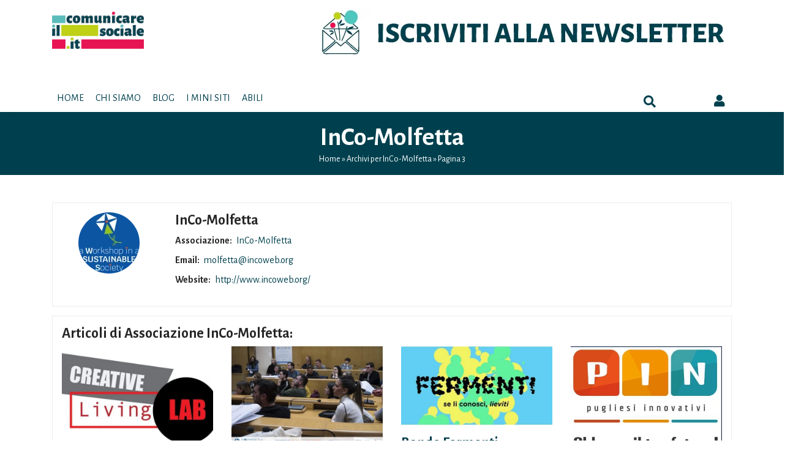

--- FILE ---
content_type: text/html; charset=UTF-8
request_url: https://www.comunicareilsociale.it/author/inco-molfetta/page/3/
body_size: 17818
content:
<!DOCTYPE html>
<html lang="it-IT">
<head>
<!-- Global site tag (gtag.js) - Google Analytics -->


	
	<meta charset="UTF-8">
	<meta name="viewport" content="width=device-width, initial-scale=1, shrink-to-fit=no">
	<link rel="profile" href="http://gmpg.org/xfn/11">
	<link href="https://fonts.googleapis.com/css2?family=Alegreya+Sans:ital,wght@0,100;0,300;0,400;0,500;0,700;0,800;0,900;1,100;1,300;1,400;1,500;1,700;1,800;1,900&display=swap" rel="stylesheet">


	<meta name='robots' content='index, follow, max-image-preview:large, max-snippet:-1, max-video-preview:-1' />
	<style>img:is([sizes="auto" i], [sizes^="auto," i]) { contain-intrinsic-size: 3000px 1500px }</style>
	<link rel="preload" as="font" href="https://fonts.gstatic.com/s/alegreyasans/v20/5aUv9_-1phKLFgshYDvh6Vwt7V9V3F1crmp7sg.woff2" data-wpacu-preload-font="1" crossorigin>
<link rel="preload" as="font" href="https://fonts.gstatic.com/s/alegreyasans/v20/5aUv9_-1phKLFgshYDvh6Vwt7V9V3F1Rrmo.woff2" data-wpacu-preload-font="1" crossorigin>
<link rel="preload" as="font" href="https://fonts.gstatic.com/s/alegreyasans/v20/5aUo9_-1phKLFgshYDvh6Vwt7V9VFE9GhE9GixI.woff2" data-wpacu-preload-font="1" crossorigin>
<link rel="preload" as="font" href="https://fonts.gstatic.com/s/alegreyasans/v20/5aUt9_-1phKLFgshYDvh6Vwt7V9dsm1Ttm4.woff2" data-wpacu-preload-font="1" crossorigin>
<link rel="preload" as="font" href="https://fonts.gstatic.com/s/alegreyasans/v20/5aUt9_-1phKLFgshYDvh6Vwt7V9dv21T.woff2" data-wpacu-preload-font="1" crossorigin>
<link rel="preload" as="font" href="https://fonts.gstatic.com/s/alegreyasans/v20/5aUo9_-1phKLFgshYDvh6Vwt7V9VTE5GhE9GixI.woff2" data-wpacu-preload-font="1" crossorigin>
<link rel="preload" as="font" href="https://fonts.gstatic.com/s/alegreyasans/v20/5aUo9_-1phKLFgshYDvh6Vwt7V9VTE5GiU9G.woff2" data-wpacu-preload-font="1" crossorigin>

	<!-- This site is optimized with the Yoast SEO plugin v25.4 - https://yoast.com/wordpress/plugins/seo/ -->
	<title>InCo-Molfetta, Autore presso Comunicare il Sociale - Pagina 3 di 4</title>
	<link rel="canonical" href="https://www.comunicareilsociale.it/author/inco-molfetta/page/3/" />
	<link rel="prev" href="https://www.comunicareilsociale.it/author/inco-molfetta/page/2/" />
	<link rel="next" href="https://www.comunicareilsociale.it/author/inco-molfetta/page/4/" />
	<meta property="og:locale" content="it_IT" />
	<meta property="og:type" content="profile" />
	<meta property="og:title" content="InCo-Molfetta, Autore presso Comunicare il Sociale - Pagina 3 di 4" />
	<meta property="og:url" content="https://www.comunicareilsociale.it/author/inco-molfetta/" />
	<meta property="og:site_name" content="Comunicare il Sociale" />
	<meta property="og:image" content="https://www.comunicareilsociale.it/wp-content/uploads/2020/12/Politiche-Giovanili-ce4c901a.png" />
	<meta property="og:image:width" content="1024" />
	<meta property="og:image:height" content="1024" />
	<meta property="og:image:type" content="image/png" />
	<meta name="twitter:card" content="summary_large_image" />
	<script type="application/ld+json" class="yoast-schema-graph">{"@context":"https://schema.org","@graph":[{"@type":"ProfilePage","@id":"https://www.comunicareilsociale.it/author/inco-molfetta/","url":"https://www.comunicareilsociale.it/author/inco-molfetta/page/3/","name":"InCo-Molfetta, Autore presso Comunicare il Sociale - Pagina 3 di 4","isPartOf":{"@id":"https://www.comunicareilsociale.it/#website"},"primaryImageOfPage":{"@id":"https://www.comunicareilsociale.it/author/inco-molfetta/page/3/#primaryimage"},"image":{"@id":"https://www.comunicareilsociale.it/author/inco-molfetta/page/3/#primaryimage"},"thumbnailUrl":"https://www.comunicareilsociale.it/wp-content/uploads/2020/12/creative-living-dfee64a6.jpg","breadcrumb":{"@id":"https://www.comunicareilsociale.it/author/inco-molfetta/page/3/#breadcrumb"},"inLanguage":"it-IT","potentialAction":[{"@type":"ReadAction","target":["https://www.comunicareilsociale.it/author/inco-molfetta/page/3/"]}]},{"@type":"ImageObject","inLanguage":"it-IT","@id":"https://www.comunicareilsociale.it/author/inco-molfetta/page/3/#primaryimage","url":"https://www.comunicareilsociale.it/wp-content/uploads/2020/12/creative-living-dfee64a6.jpg","contentUrl":"https://www.comunicareilsociale.it/wp-content/uploads/2020/12/creative-living-dfee64a6.jpg","width":1024,"height":595},{"@type":"BreadcrumbList","@id":"https://www.comunicareilsociale.it/author/inco-molfetta/page/3/#breadcrumb","itemListElement":[{"@type":"ListItem","position":1,"name":"Home","item":"https://www.comunicareilsociale.it/"},{"@type":"ListItem","position":2,"name":"Archivi per InCo-Molfetta"}]},{"@type":"WebSite","@id":"https://www.comunicareilsociale.it/#website","url":"https://www.comunicareilsociale.it/","name":"Comunicare il Sociale","description":"Il primo Social Network dedicato al sociale!","publisher":{"@id":"https://www.comunicareilsociale.it/#organization"},"potentialAction":[{"@type":"SearchAction","target":{"@type":"EntryPoint","urlTemplate":"https://www.comunicareilsociale.it/?s={search_term_string}"},"query-input":{"@type":"PropertyValueSpecification","valueRequired":true,"valueName":"search_term_string"}}],"inLanguage":"it-IT"},{"@type":"Organization","@id":"https://www.comunicareilsociale.it/#organization","name":"ComunicareIlSociale.it","url":"https://www.comunicareilsociale.it/","logo":{"@type":"ImageObject","inLanguage":"it-IT","@id":"https://www.comunicareilsociale.it/#/schema/logo/image/","url":"https://www.comunicareilsociale.it/wp-content/uploads/2020/09/cropped-logo-comunicareilsociale.png","contentUrl":"https://www.comunicareilsociale.it/wp-content/uploads/2020/09/cropped-logo-comunicareilsociale.png","width":656,"height":268,"caption":"ComunicareIlSociale.it"},"image":{"@id":"https://www.comunicareilsociale.it/#/schema/logo/image/"}},{"@type":"Person","@id":"https://www.comunicareilsociale.it/#/schema/person/3875d2726bcf2482fbf290a08f08a625","name":"InCo-Molfetta","image":{"@type":"ImageObject","inLanguage":"it-IT","@id":"https://www.comunicareilsociale.it/#/schema/person/image/","url":"https://www.comunicareilsociale.it/wp-content/uploads/2020/12/Politiche-Giovanili-ce4c901a-96x96.png","contentUrl":"https://www.comunicareilsociale.it/wp-content/uploads/2020/12/Politiche-Giovanili-ce4c901a-96x96.png","caption":"InCo-Molfetta"},"sameAs":["http://www.incoweb.org/","https://www.facebook.com/AssociazioneInCoMolfetta"],"mainEntityOfPage":{"@id":"https://www.comunicareilsociale.it/author/inco-molfetta/"}}]}</script>
	<!-- / Yoast SEO plugin. -->


<link href="https://www.googletagmanager.com" rel="preconnect"><link href="https://fonts.googleapis.com" rel="preconnect" crossorigin><link href="https://consent.cookiebot.com" rel="preconnect"><link href="https://use.fontawesome.com" rel="preconnect"><link href="https://static.addtoany.com" rel="preconnect"><link href="https://s.w.org" rel="preconnect"><link href="https://www.google-analytics.com" rel="preconnect"><link href="https://consentcdn.cookiebot.com" rel="preconnect"><link href="https://fonts.gstatic.com" rel="preconnect" crossorigin><link href="https://ps.w.org" rel="preconnect"><link href="https://js.hcaptcha.com" rel="preconnect"><link href="https://newassets.hcaptcha.com" rel="preconnect"><link rel="alternate" type="application/rss+xml" title="Comunicare il Sociale &raquo; Feed" href="https://www.comunicareilsociale.it/feed/" />
<link rel="alternate" type="application/rss+xml" title="Comunicare il Sociale &raquo; Feed dei commenti" href="https://www.comunicareilsociale.it/comments/feed/" />
<link rel="alternate" type="application/rss+xml" title="Comunicare il Sociale &raquo; Articoli per il feed InCo-Molfetta" href="https://www.comunicareilsociale.it/author/inco-molfetta/feed/" />

<link rel='stylesheet' id='wpuf-social-style-css' href='https://www.comunicareilsociale.it/wp-content/cache/asset-cleanup/css/item/wpuf-social-style-v39f8df5d17a1dae662448a4b87917e0229927461.css' media='all' />
<style id='wp-emoji-styles-inline-css'>

	img.wp-smiley, img.emoji {
		display: inline !important;
		border: none !important;
		box-shadow: none !important;
		height: 1em !important;
		width: 1em !important;
		margin: 0 0.07em !important;
		vertical-align: -0.1em !important;
		background: none !important;
		padding: 0 !important;
	}
</style>
<link rel='stylesheet' id='wp-block-library-css' href='https://www.comunicareilsociale.it/wp-includes/css/dist/block-library/style.min.css?ver=6.8.3' media='all' />
<style id='classic-theme-styles-inline-css'>
/*! This file is auto-generated */
.wp-block-button__link{color:#fff;background-color:#32373c;border-radius:9999px;box-shadow:none;text-decoration:none;padding:calc(.667em + 2px) calc(1.333em + 2px);font-size:1.125em}.wp-block-file__button{background:#32373c;color:#fff;text-decoration:none}
</style>
<style id='font-awesome-svg-styles-default-inline-css'>
.svg-inline--fa {
  display: inline-block;
  height: 1em;
  overflow: visible;
  vertical-align: -.125em;
}
</style>
<link rel='stylesheet' id='font-awesome-svg-styles-css' href='https://www.comunicareilsociale.it/wp-content/uploads/font-awesome/v5.14.0/css/svg-with-js.css' media='all' />
<style id='font-awesome-svg-styles-inline-css'>
   .wp-block-font-awesome-icon svg::before,
   .wp-rich-text-font-awesome-icon svg::before {content: unset;}
</style>
<style id='global-styles-inline-css'>
:root{--wp--preset--aspect-ratio--square: 1;--wp--preset--aspect-ratio--4-3: 4/3;--wp--preset--aspect-ratio--3-4: 3/4;--wp--preset--aspect-ratio--3-2: 3/2;--wp--preset--aspect-ratio--2-3: 2/3;--wp--preset--aspect-ratio--16-9: 16/9;--wp--preset--aspect-ratio--9-16: 9/16;--wp--preset--color--black: #000000;--wp--preset--color--cyan-bluish-gray: #abb8c3;--wp--preset--color--white: #fff;--wp--preset--color--pale-pink: #f78da7;--wp--preset--color--vivid-red: #cf2e2e;--wp--preset--color--luminous-vivid-orange: #ff6900;--wp--preset--color--luminous-vivid-amber: #fcb900;--wp--preset--color--light-green-cyan: #7bdcb5;--wp--preset--color--vivid-green-cyan: #00d084;--wp--preset--color--pale-cyan-blue: #8ed1fc;--wp--preset--color--vivid-cyan-blue: #0693e3;--wp--preset--color--vivid-purple: #9b51e0;--wp--preset--color--blue: #007bff;--wp--preset--color--indigo: #6610f2;--wp--preset--color--purple: #5533ff;--wp--preset--color--pink: #e83e8c;--wp--preset--color--red: #dc3545;--wp--preset--color--orange: #fd7e14;--wp--preset--color--yellow: #ffc107;--wp--preset--color--green: #28a745;--wp--preset--color--teal: #20c997;--wp--preset--color--cyan: #17a2b8;--wp--preset--color--gray: #6c757d;--wp--preset--color--gray-dark: #343a40;--wp--preset--gradient--vivid-cyan-blue-to-vivid-purple: linear-gradient(135deg,rgba(6,147,227,1) 0%,rgb(155,81,224) 100%);--wp--preset--gradient--light-green-cyan-to-vivid-green-cyan: linear-gradient(135deg,rgb(122,220,180) 0%,rgb(0,208,130) 100%);--wp--preset--gradient--luminous-vivid-amber-to-luminous-vivid-orange: linear-gradient(135deg,rgba(252,185,0,1) 0%,rgba(255,105,0,1) 100%);--wp--preset--gradient--luminous-vivid-orange-to-vivid-red: linear-gradient(135deg,rgba(255,105,0,1) 0%,rgb(207,46,46) 100%);--wp--preset--gradient--very-light-gray-to-cyan-bluish-gray: linear-gradient(135deg,rgb(238,238,238) 0%,rgb(169,184,195) 100%);--wp--preset--gradient--cool-to-warm-spectrum: linear-gradient(135deg,rgb(74,234,220) 0%,rgb(151,120,209) 20%,rgb(207,42,186) 40%,rgb(238,44,130) 60%,rgb(251,105,98) 80%,rgb(254,248,76) 100%);--wp--preset--gradient--blush-light-purple: linear-gradient(135deg,rgb(255,206,236) 0%,rgb(152,150,240) 100%);--wp--preset--gradient--blush-bordeaux: linear-gradient(135deg,rgb(254,205,165) 0%,rgb(254,45,45) 50%,rgb(107,0,62) 100%);--wp--preset--gradient--luminous-dusk: linear-gradient(135deg,rgb(255,203,112) 0%,rgb(199,81,192) 50%,rgb(65,88,208) 100%);--wp--preset--gradient--pale-ocean: linear-gradient(135deg,rgb(255,245,203) 0%,rgb(182,227,212) 50%,rgb(51,167,181) 100%);--wp--preset--gradient--electric-grass: linear-gradient(135deg,rgb(202,248,128) 0%,rgb(113,206,126) 100%);--wp--preset--gradient--midnight: linear-gradient(135deg,rgb(2,3,129) 0%,rgb(40,116,252) 100%);--wp--preset--font-size--small: 13px;--wp--preset--font-size--medium: 20px;--wp--preset--font-size--large: 36px;--wp--preset--font-size--x-large: 42px;--wp--preset--spacing--20: 0.44rem;--wp--preset--spacing--30: 0.67rem;--wp--preset--spacing--40: 1rem;--wp--preset--spacing--50: 1.5rem;--wp--preset--spacing--60: 2.25rem;--wp--preset--spacing--70: 3.38rem;--wp--preset--spacing--80: 5.06rem;--wp--preset--shadow--natural: 6px 6px 9px rgba(0, 0, 0, 0.2);--wp--preset--shadow--deep: 12px 12px 50px rgba(0, 0, 0, 0.4);--wp--preset--shadow--sharp: 6px 6px 0px rgba(0, 0, 0, 0.2);--wp--preset--shadow--outlined: 6px 6px 0px -3px rgba(255, 255, 255, 1), 6px 6px rgba(0, 0, 0, 1);--wp--preset--shadow--crisp: 6px 6px 0px rgba(0, 0, 0, 1);}:where(.is-layout-flex){gap: 0.5em;}:where(.is-layout-grid){gap: 0.5em;}body .is-layout-flex{display: flex;}.is-layout-flex{flex-wrap: wrap;align-items: center;}.is-layout-flex > :is(*, div){margin: 0;}body .is-layout-grid{display: grid;}.is-layout-grid > :is(*, div){margin: 0;}:where(.wp-block-columns.is-layout-flex){gap: 2em;}:where(.wp-block-columns.is-layout-grid){gap: 2em;}:where(.wp-block-post-template.is-layout-flex){gap: 1.25em;}:where(.wp-block-post-template.is-layout-grid){gap: 1.25em;}.has-black-color{color: var(--wp--preset--color--black) !important;}.has-cyan-bluish-gray-color{color: var(--wp--preset--color--cyan-bluish-gray) !important;}.has-white-color{color: var(--wp--preset--color--white) !important;}.has-pale-pink-color{color: var(--wp--preset--color--pale-pink) !important;}.has-vivid-red-color{color: var(--wp--preset--color--vivid-red) !important;}.has-luminous-vivid-orange-color{color: var(--wp--preset--color--luminous-vivid-orange) !important;}.has-luminous-vivid-amber-color{color: var(--wp--preset--color--luminous-vivid-amber) !important;}.has-light-green-cyan-color{color: var(--wp--preset--color--light-green-cyan) !important;}.has-vivid-green-cyan-color{color: var(--wp--preset--color--vivid-green-cyan) !important;}.has-pale-cyan-blue-color{color: var(--wp--preset--color--pale-cyan-blue) !important;}.has-vivid-cyan-blue-color{color: var(--wp--preset--color--vivid-cyan-blue) !important;}.has-vivid-purple-color{color: var(--wp--preset--color--vivid-purple) !important;}.has-black-background-color{background-color: var(--wp--preset--color--black) !important;}.has-cyan-bluish-gray-background-color{background-color: var(--wp--preset--color--cyan-bluish-gray) !important;}.has-white-background-color{background-color: var(--wp--preset--color--white) !important;}.has-pale-pink-background-color{background-color: var(--wp--preset--color--pale-pink) !important;}.has-vivid-red-background-color{background-color: var(--wp--preset--color--vivid-red) !important;}.has-luminous-vivid-orange-background-color{background-color: var(--wp--preset--color--luminous-vivid-orange) !important;}.has-luminous-vivid-amber-background-color{background-color: var(--wp--preset--color--luminous-vivid-amber) !important;}.has-light-green-cyan-background-color{background-color: var(--wp--preset--color--light-green-cyan) !important;}.has-vivid-green-cyan-background-color{background-color: var(--wp--preset--color--vivid-green-cyan) !important;}.has-pale-cyan-blue-background-color{background-color: var(--wp--preset--color--pale-cyan-blue) !important;}.has-vivid-cyan-blue-background-color{background-color: var(--wp--preset--color--vivid-cyan-blue) !important;}.has-vivid-purple-background-color{background-color: var(--wp--preset--color--vivid-purple) !important;}.has-black-border-color{border-color: var(--wp--preset--color--black) !important;}.has-cyan-bluish-gray-border-color{border-color: var(--wp--preset--color--cyan-bluish-gray) !important;}.has-white-border-color{border-color: var(--wp--preset--color--white) !important;}.has-pale-pink-border-color{border-color: var(--wp--preset--color--pale-pink) !important;}.has-vivid-red-border-color{border-color: var(--wp--preset--color--vivid-red) !important;}.has-luminous-vivid-orange-border-color{border-color: var(--wp--preset--color--luminous-vivid-orange) !important;}.has-luminous-vivid-amber-border-color{border-color: var(--wp--preset--color--luminous-vivid-amber) !important;}.has-light-green-cyan-border-color{border-color: var(--wp--preset--color--light-green-cyan) !important;}.has-vivid-green-cyan-border-color{border-color: var(--wp--preset--color--vivid-green-cyan) !important;}.has-pale-cyan-blue-border-color{border-color: var(--wp--preset--color--pale-cyan-blue) !important;}.has-vivid-cyan-blue-border-color{border-color: var(--wp--preset--color--vivid-cyan-blue) !important;}.has-vivid-purple-border-color{border-color: var(--wp--preset--color--vivid-purple) !important;}.has-vivid-cyan-blue-to-vivid-purple-gradient-background{background: var(--wp--preset--gradient--vivid-cyan-blue-to-vivid-purple) !important;}.has-light-green-cyan-to-vivid-green-cyan-gradient-background{background: var(--wp--preset--gradient--light-green-cyan-to-vivid-green-cyan) !important;}.has-luminous-vivid-amber-to-luminous-vivid-orange-gradient-background{background: var(--wp--preset--gradient--luminous-vivid-amber-to-luminous-vivid-orange) !important;}.has-luminous-vivid-orange-to-vivid-red-gradient-background{background: var(--wp--preset--gradient--luminous-vivid-orange-to-vivid-red) !important;}.has-very-light-gray-to-cyan-bluish-gray-gradient-background{background: var(--wp--preset--gradient--very-light-gray-to-cyan-bluish-gray) !important;}.has-cool-to-warm-spectrum-gradient-background{background: var(--wp--preset--gradient--cool-to-warm-spectrum) !important;}.has-blush-light-purple-gradient-background{background: var(--wp--preset--gradient--blush-light-purple) !important;}.has-blush-bordeaux-gradient-background{background: var(--wp--preset--gradient--blush-bordeaux) !important;}.has-luminous-dusk-gradient-background{background: var(--wp--preset--gradient--luminous-dusk) !important;}.has-pale-ocean-gradient-background{background: var(--wp--preset--gradient--pale-ocean) !important;}.has-electric-grass-gradient-background{background: var(--wp--preset--gradient--electric-grass) !important;}.has-midnight-gradient-background{background: var(--wp--preset--gradient--midnight) !important;}.has-small-font-size{font-size: var(--wp--preset--font-size--small) !important;}.has-medium-font-size{font-size: var(--wp--preset--font-size--medium) !important;}.has-large-font-size{font-size: var(--wp--preset--font-size--large) !important;}.has-x-large-font-size{font-size: var(--wp--preset--font-size--x-large) !important;}
:where(.wp-block-post-template.is-layout-flex){gap: 1.25em;}:where(.wp-block-post-template.is-layout-grid){gap: 1.25em;}
:where(.wp-block-columns.is-layout-flex){gap: 2em;}:where(.wp-block-columns.is-layout-grid){gap: 2em;}
:root :where(.wp-block-pullquote){font-size: 1.5em;line-height: 1.6;}
</style>

<link rel='stylesheet' id='childe2-style-css' href='https://www.comunicareilsociale.it/wp-content/cache/asset-cleanup/css/item/childe2-style-v62c3d734541ebd3a6e18ca6047aab8d1eb0f06bf.css' media='all' />
<link rel='stylesheet' id='slick-slider-styles-css' href='https://www.comunicareilsociale.it/wp-content/cache/asset-cleanup/css/item/slick-slider-styles-vf9a9cc787d91e8411b977f5faf2c32cd25acb62f.css' media='all' />
<link rel='stylesheet' id='slick-slider-theme-styles-css' href='https://www.comunicareilsociale.it/wp-content/cache/asset-cleanup/css/item/slick-slider-theme-styles-v2a6c5142abd0aca06a3d5331d85a7af2015834f4.css' media='all' />
<link rel='stylesheet' id='understrap-styles-css' href='https://www.comunicareilsociale.it/wp-content/themes/understrap/css/theme-bootstrap4.min.css?ver=1.0.1714642105' media='all' />
<link rel='stylesheet' id='font-awesome-official-css' href='https://use.fontawesome.com/releases/v5.14.0/css/all.css' media='all' integrity="sha384-HzLeBuhoNPvSl5KYnjx0BT+WB0QEEqLprO+NBkkk5gbc67FTaL7XIGa2w1L0Xbgc" crossorigin="anonymous" />
<style id='akismet-widget-style-inline-css'>

			.a-stats {
				--akismet-color-mid-green: #357b49;
				--akismet-color-white: #fff;
				--akismet-color-light-grey: #f6f7f7;

				max-width: 350px;
				width: auto;
			}

			.a-stats * {
				all: unset;
				box-sizing: border-box;
			}

			.a-stats strong {
				font-weight: 600;
			}

			.a-stats a.a-stats__link,
			.a-stats a.a-stats__link:visited,
			.a-stats a.a-stats__link:active {
				background: var(--akismet-color-mid-green);
				border: none;
				box-shadow: none;
				border-radius: 8px;
				color: var(--akismet-color-white);
				cursor: pointer;
				display: block;
				font-family: -apple-system, BlinkMacSystemFont, 'Segoe UI', 'Roboto', 'Oxygen-Sans', 'Ubuntu', 'Cantarell', 'Helvetica Neue', sans-serif;
				font-weight: 500;
				padding: 12px;
				text-align: center;
				text-decoration: none;
				transition: all 0.2s ease;
			}

			/* Extra specificity to deal with TwentyTwentyOne focus style */
			.widget .a-stats a.a-stats__link:focus {
				background: var(--akismet-color-mid-green);
				color: var(--akismet-color-white);
				text-decoration: none;
			}

			.a-stats a.a-stats__link:hover {
				filter: brightness(110%);
				box-shadow: 0 4px 12px rgba(0, 0, 0, 0.06), 0 0 2px rgba(0, 0, 0, 0.16);
			}

			.a-stats .count {
				color: var(--akismet-color-white);
				display: block;
				font-size: 1.5em;
				line-height: 1.4;
				padding: 0 13px;
				white-space: nowrap;
			}
		
</style>
<link rel='stylesheet' id='style-css' href='https://www.comunicareilsociale.it/wp-content/cache/asset-cleanup/css/item/childe2-style-v62c3d734541ebd3a6e18ca6047aab8d1eb0f06bf.css' media='all' />
<link rel='stylesheet' id='font-awesome-official-v4shim-css' href='https://use.fontawesome.com/releases/v5.14.0/css/v4-shims.css' media='all' integrity="sha384-9aKO2QU3KETrRCCXFbhLK16iRd15nC+OYEmpVb54jY8/CEXz/GVRsnM73wcbYw+m" crossorigin="anonymous" />
<style id='font-awesome-official-v4shim-inline-css'>
@font-face {
font-family: "FontAwesome";
font-display: block;
src: url("https://use.fontawesome.com/releases/v5.14.0/webfonts/fa-brands-400.eot"),
		url("https://use.fontawesome.com/releases/v5.14.0/webfonts/fa-brands-400.eot?#iefix") format("embedded-opentype"),
		url("https://use.fontawesome.com/releases/v5.14.0/webfonts/fa-brands-400.woff2") format("woff2"),
		url("https://use.fontawesome.com/releases/v5.14.0/webfonts/fa-brands-400.woff") format("woff"),
		url("https://use.fontawesome.com/releases/v5.14.0/webfonts/fa-brands-400.ttf") format("truetype"),
		url("https://use.fontawesome.com/releases/v5.14.0/webfonts/fa-brands-400.svg#fontawesome") format("svg");
}

@font-face {
font-family: "FontAwesome";
font-display: block;
src: url("https://use.fontawesome.com/releases/v5.14.0/webfonts/fa-solid-900.eot"),
		url("https://use.fontawesome.com/releases/v5.14.0/webfonts/fa-solid-900.eot?#iefix") format("embedded-opentype"),
		url("https://use.fontawesome.com/releases/v5.14.0/webfonts/fa-solid-900.woff2") format("woff2"),
		url("https://use.fontawesome.com/releases/v5.14.0/webfonts/fa-solid-900.woff") format("woff"),
		url("https://use.fontawesome.com/releases/v5.14.0/webfonts/fa-solid-900.ttf") format("truetype"),
		url("https://use.fontawesome.com/releases/v5.14.0/webfonts/fa-solid-900.svg#fontawesome") format("svg");
}

@font-face {
font-family: "FontAwesome";
font-display: block;
src: url("https://use.fontawesome.com/releases/v5.14.0/webfonts/fa-regular-400.eot"),
		url("https://use.fontawesome.com/releases/v5.14.0/webfonts/fa-regular-400.eot?#iefix") format("embedded-opentype"),
		url("https://use.fontawesome.com/releases/v5.14.0/webfonts/fa-regular-400.woff2") format("woff2"),
		url("https://use.fontawesome.com/releases/v5.14.0/webfonts/fa-regular-400.woff") format("woff"),
		url("https://use.fontawesome.com/releases/v5.14.0/webfonts/fa-regular-400.ttf") format("truetype"),
		url("https://use.fontawesome.com/releases/v5.14.0/webfonts/fa-regular-400.svg#fontawesome") format("svg");
unicode-range: U+F004-F005,U+F007,U+F017,U+F022,U+F024,U+F02E,U+F03E,U+F044,U+F057-F059,U+F06E,U+F070,U+F075,U+F07B-F07C,U+F080,U+F086,U+F089,U+F094,U+F09D,U+F0A0,U+F0A4-F0A7,U+F0C5,U+F0C7-F0C8,U+F0E0,U+F0EB,U+F0F3,U+F0F8,U+F0FE,U+F111,U+F118-F11A,U+F11C,U+F133,U+F144,U+F146,U+F14A,U+F14D-F14E,U+F150-F152,U+F15B-F15C,U+F164-F165,U+F185-F186,U+F191-F192,U+F1AD,U+F1C1-F1C9,U+F1CD,U+F1D8,U+F1E3,U+F1EA,U+F1F6,U+F1F9,U+F20A,U+F247-F249,U+F24D,U+F254-F25B,U+F25D,U+F267,U+F271-F274,U+F279,U+F28B,U+F28D,U+F2B5-F2B6,U+F2B9,U+F2BB,U+F2BD,U+F2C1-F2C2,U+F2D0,U+F2D2,U+F2DC,U+F2ED,U+F328,U+F358-F35B,U+F3A5,U+F3D1,U+F410,U+F4AD;
}
</style>








<link rel="https://api.w.org/" href="https://www.comunicareilsociale.it/wp-json/" /><link rel="alternate" title="JSON" type="application/json" href="https://www.comunicareilsociale.it/wp-json/wp/v2/users/15" /><link rel="EditURI" type="application/rsd+xml" title="RSD" href="https://www.comunicareilsociale.it/xmlrpc.php?rsd" />
<meta name="generator" content="WordPress 6.8.3" />
<style>
.h-captcha{position:relative;display:block;margin-bottom:2rem;padding:0;clear:both}.h-captcha[data-size="normal"]{width:303px;height:78px}.h-captcha[data-size="compact"]{width:164px;height:144px}.h-captcha[data-size="invisible"]{display:none}.h-captcha::before{content:'';display:block;position:absolute;top:0;left:0;background:url(https://www.comunicareilsociale.it/wp-content/plugins/hcaptcha-for-forms-and-more/assets/images/hcaptcha-div-logo.svg) no-repeat;border:1px solid #fff0;border-radius:4px}.h-captcha[data-size="normal"]::before{width:300px;height:74px;background-position:94% 28%}.h-captcha[data-size="compact"]::before{width:156px;height:136px;background-position:50% 79%}.h-captcha[data-theme="light"]::before,body.is-light-theme .h-captcha[data-theme="auto"]::before,.h-captcha[data-theme="auto"]::before{background-color:#fafafa;border:1px solid #e0e0e0}.h-captcha[data-theme="dark"]::before,body.is-dark-theme .h-captcha[data-theme="auto"]::before,html.wp-dark-mode-active .h-captcha[data-theme="auto"]::before,html.drdt-dark-mode .h-captcha[data-theme="auto"]::before{background-image:url(https://www.comunicareilsociale.it/wp-content/plugins/hcaptcha-for-forms-and-more/assets/images/hcaptcha-div-logo-white.svg);background-repeat:no-repeat;background-color:#333;border:1px solid #f5f5f5}@media (prefers-color-scheme:dark){.h-captcha[data-theme="auto"]::before{background-image:url(https://www.comunicareilsociale.it/wp-content/plugins/hcaptcha-for-forms-and-more/assets/images/hcaptcha-div-logo-white.svg);background-repeat:no-repeat;background-color:#333;border:1px solid #f5f5f5}}.h-captcha[data-theme="custom"]::before{background-color:initial}.h-captcha[data-size="invisible"]::before{display:none}.h-captcha iframe{position:relative}div[style*="z-index: 2147483647"] div[style*="border-width: 11px"][style*="position: absolute"][style*="pointer-events: none"]{border-style:none}
</style>

        <style>
            ul.wpuf_packs li{
                background-color: #eeeeee !important;
            }
            ul.wpuf_packs .wpuf-sub-button a, ul.wpuf_packs .wpuf-sub-button a{
                background-color: #4fbbda !important;
                color: #eeeeee !important;
            }
            ul.wpuf_packs h3, ul.wpuf_packs h3{
                background-color:  #52B5D5 !important;
                border-bottom: 1px solid #52B5D5 !important;
                color: #eeeeee !important;
            }
            ul.wpuf_packs .wpuf-pricing-wrap .wpuf-sub-amount, ul.wpuf_packs .wpuf-pricing-wrap .wpuf-sub-amount{
                background-color:  #4fbbda !important;
                border-bottom: 1px solid #4fbbda !important;
                color: #eeeeee !important;
            }
            ul.wpuf_packs .wpuf-sub-body{
                background-color:  #eeeeee !important;
            }

            .wpuf-success {
                background-color:  !important;
                border: 1px solid  !important;
            }
            .wpuf-error {
                background-color:  !important;
                border: 1px solid  !important;
            }
            .wpuf-message {
                background:  !important;
                border: 1px solid  !important;
            }
            .wpuf-info {
                background-color:  !important;
                border: 1px solid  !important;
            }
        </style>

                <style>

        </style>
        <meta name="mobile-web-app-capable" content="yes">
<meta name="apple-mobile-web-app-capable" content="yes">
<meta name="apple-mobile-web-app-title" content="Comunicare il Sociale - Il primo Social Network dedicato al sociale!">
<style>
span[data-name="hcap-cf7"] .h-captcha{margin-bottom:0}span[data-name="hcap-cf7"]~input[type="submit"],span[data-name="hcap-cf7"]~button[type="submit"]{margin-top:2rem}
</style>
<link rel="icon" href="https://www.comunicareilsociale.it/wp-content/uploads/2020/09/cropped-favico-32x32.png" sizes="32x32" />
<link rel="icon" href="https://www.comunicareilsociale.it/wp-content/uploads/2020/09/cropped-favico-192x192.png" sizes="192x192" />
<link rel="apple-touch-icon" href="https://www.comunicareilsociale.it/wp-content/uploads/2020/09/cropped-favico-180x180.png" />
<meta name="msapplication-TileImage" content="https://www.comunicareilsociale.it/wp-content/uploads/2020/09/cropped-favico-270x270.png" />
		<style id="wp-custom-css">
			.vmwpmdp-reset-rec-btn{
	display:none !important;
}		</style>
		</head>

<body class="archive paged author author-inco-molfetta author-15 wp-custom-logo wp-embed-responsive paged-3 author-paged-3 wp-theme-understrap wp-child-theme-comunicareilsociale group-blog hfeed understrap-no-sidebar">
<script async  data-cookieyes="cookieyes-analytics" src="https://www.googletagmanager.com/gtag/js?id=G-5XSN2D4MTF"></script>
<script>
  window.dataLayer = window.dataLayer || [];
  function gtag(){dataLayer.push(arguments);}
  gtag('js', new Date());
  gtag('config', 'G-5XSN2D4MTF');
</script>
<script id="cookieyes" type="text/javascript" src="https://cdn-cookieyes.com/client_data/40bb0d454edca949a8f1043d/script.js"></script>
<script>
window._wpemojiSettings = {"baseUrl":"https:\/\/s.w.org\/images\/core\/emoji\/16.0.1\/72x72\/","ext":".png","svgUrl":"https:\/\/s.w.org\/images\/core\/emoji\/16.0.1\/svg\/","svgExt":".svg","source":{"concatemoji":"https:\/\/www.comunicareilsociale.it\/wp-includes\/js\/wp-emoji-release.min.js?ver=6.8.3"}};
/*! This file is auto-generated */
!function(s,n){var o,i,e;function c(e){try{var t={supportTests:e,timestamp:(new Date).valueOf()};sessionStorage.setItem(o,JSON.stringify(t))}catch(e){}}function p(e,t,n){e.clearRect(0,0,e.canvas.width,e.canvas.height),e.fillText(t,0,0);var t=new Uint32Array(e.getImageData(0,0,e.canvas.width,e.canvas.height).data),a=(e.clearRect(0,0,e.canvas.width,e.canvas.height),e.fillText(n,0,0),new Uint32Array(e.getImageData(0,0,e.canvas.width,e.canvas.height).data));return t.every(function(e,t){return e===a[t]})}function u(e,t){e.clearRect(0,0,e.canvas.width,e.canvas.height),e.fillText(t,0,0);for(var n=e.getImageData(16,16,1,1),a=0;a<n.data.length;a++)if(0!==n.data[a])return!1;return!0}function f(e,t,n,a){switch(t){case"flag":return n(e,"\ud83c\udff3\ufe0f\u200d\u26a7\ufe0f","\ud83c\udff3\ufe0f\u200b\u26a7\ufe0f")?!1:!n(e,"\ud83c\udde8\ud83c\uddf6","\ud83c\udde8\u200b\ud83c\uddf6")&&!n(e,"\ud83c\udff4\udb40\udc67\udb40\udc62\udb40\udc65\udb40\udc6e\udb40\udc67\udb40\udc7f","\ud83c\udff4\u200b\udb40\udc67\u200b\udb40\udc62\u200b\udb40\udc65\u200b\udb40\udc6e\u200b\udb40\udc67\u200b\udb40\udc7f");case"emoji":return!a(e,"\ud83e\udedf")}return!1}function g(e,t,n,a){var r="undefined"!=typeof WorkerGlobalScope&&self instanceof WorkerGlobalScope?new OffscreenCanvas(300,150):s.createElement("canvas"),o=r.getContext("2d",{willReadFrequently:!0}),i=(o.textBaseline="top",o.font="600 32px Arial",{});return e.forEach(function(e){i[e]=t(o,e,n,a)}),i}function t(e){var t=s.createElement("script");t.src=e,t.defer=!0,s.head.appendChild(t)}"undefined"!=typeof Promise&&(o="wpEmojiSettingsSupports",i=["flag","emoji"],n.supports={everything:!0,everythingExceptFlag:!0},e=new Promise(function(e){s.addEventListener("DOMContentLoaded",e,{once:!0})}),new Promise(function(t){var n=function(){try{var e=JSON.parse(sessionStorage.getItem(o));if("object"==typeof e&&"number"==typeof e.timestamp&&(new Date).valueOf()<e.timestamp+604800&&"object"==typeof e.supportTests)return e.supportTests}catch(e){}return null}();if(!n){if("undefined"!=typeof Worker&&"undefined"!=typeof OffscreenCanvas&&"undefined"!=typeof URL&&URL.createObjectURL&&"undefined"!=typeof Blob)try{var e="postMessage("+g.toString()+"("+[JSON.stringify(i),f.toString(),p.toString(),u.toString()].join(",")+"));",a=new Blob([e],{type:"text/javascript"}),r=new Worker(URL.createObjectURL(a),{name:"wpTestEmojiSupports"});return void(r.onmessage=function(e){c(n=e.data),r.terminate(),t(n)})}catch(e){}c(n=g(i,f,p,u))}t(n)}).then(function(e){for(var t in e)n.supports[t]=e[t],n.supports.everything=n.supports.everything&&n.supports[t],"flag"!==t&&(n.supports.everythingExceptFlag=n.supports.everythingExceptFlag&&n.supports[t]);n.supports.everythingExceptFlag=n.supports.everythingExceptFlag&&!n.supports.flag,n.DOMReady=!1,n.readyCallback=function(){n.DOMReady=!0}}).then(function(){return e}).then(function(){var e;n.supports.everything||(n.readyCallback(),(e=n.source||{}).concatemoji?t(e.concatemoji):e.wpemoji&&e.twemoji&&(t(e.twemoji),t(e.wpemoji)))}))}((window,document),window._wpemojiSettings);
</script>
<script   src="https://www.comunicareilsociale.it/wp-includes/js/jquery/jquery.min.js?ver=3.7.1" id="jquery-core-js"></script>
<script   src="https://www.comunicareilsociale.it/wp-includes/js/jquery/jquery-migrate.min.js?ver=3.4.1" id="jquery-migrate-js"></script>
<script   id="addtoany-core-js-before">
window.a2a_config=window.a2a_config||{};a2a_config.callbacks=[];a2a_config.overlays=[];a2a_config.templates={};a2a_localize = {
	Share: "Condividi",
	Save: "Salva",
	Subscribe: "Abbonati",
	Email: "Email",
	Bookmark: "Segnalibro",
	ShowAll: "espandi",
	ShowLess: "comprimi",
	FindServices: "Trova servizi",
	FindAnyServiceToAddTo: "Trova subito un servizio da aggiungere",
	PoweredBy: "Powered by",
	ShareViaEmail: "Condividi via email",
	SubscribeViaEmail: "Iscriviti via email",
	BookmarkInYourBrowser: "Aggiungi ai segnalibri",
	BookmarkInstructions: "Premi Ctrl+D o \u2318+D per mettere questa pagina nei preferiti",
	AddToYourFavorites: "Aggiungi ai favoriti",
	SendFromWebOrProgram: "Invia da qualsiasi indirizzo email o programma di posta elettronica",
	EmailProgram: "Programma di posta elettronica",
	More: "Di più&#8230;",
	ThanksForSharing: "Grazie per la condivisione!",
	ThanksForFollowing: "Thanks for following!"
};

a2a_config.icon_color="transparent,#b6b6b6";
</script>
<script   defer src="https://static.addtoany.com/menu/page.js" id="addtoany-core-js"></script>
<script   defer src="https://www.comunicareilsociale.it/wp-content/plugins/add-to-any/addtoany.min.js?ver=1.1" id="addtoany-jquery-js"></script>
<script   src="https://www.comunicareilsociale.it/wp-content/themes/comunicareilsociale/js/custom.js?ver=1.0" id="theme_js-js"></script>
<script   src="https://www.comunicareilsociale.it/wp-content/themes/comunicareilsociale/js/slick.min.js?ver=6.8.3" id="slick-slider-js-js"></script>
<script   src="https://www.comunicareilsociale.it/wp-content/themes/comunicareilsociale/nanogallery/jquery.nanogallery2.core.js?ver=6.8.3" id="nanogallery-js-js"></script>

	<img width="99999" height="99999" style="pointer-events: none; position: absolute; top: 0; left: 0; width: 99vw; height: 99vh; max-width: 99vw; max-height: 99vh;"  src="[data-uri]">

<div class="site" id="page">

	<!-- ******************* The Navbar Area ******************* -->
	<div id="wrapper-navbar" itemscope itemtype="http://schema.org/WebSite">

		<a class="skip-link sr-only sr-only-focusable" href="#content">Vai al contenuto</a>
<div class="container-fluid header-sopra">
<div class="container">

<div class="info-header col-sm-6 no-padding d-none d-lg-block">
	
</div>
<div class="info-header col-sm-6 no-padding d-none d-lg-block">
	
</div>
</div>
</div>

<nav class="navbar-expand-md navbar-dark bg-primary nav-down menu-sotto" id="mainNav">
<div class="container">	
	<div class="row">
		

		<div class="col-md-2 col-sm-3 col-5 logo-sticky">
		
		<div class="logo-sito no-padding-left no-padding-mobile">
	<!-- Your site title as branding in the menu -->
					<a href="https://www.comunicareilsociale.it/" class="navbar-brand custom-logo-link" rel="home"><img width="656" height="268" src="https://www.comunicareilsociale.it/wp-content/uploads/2020/10/cropped-cropped-logo-comunicareilsociale.webp" class="img-fluid" alt="Comunicare il Sociale" decoding="async" fetchpriority="high" srcset="https://www.comunicareilsociale.it/wp-content/uploads/2020/10/cropped-cropped-logo-comunicareilsociale.webp 656w, https://www.comunicareilsociale.it/wp-content/uploads/2020/10/cropped-cropped-logo-comunicareilsociale-300x123.webp 300w" sizes="(max-width: 656px) 100vw, 656px" /></a><!-- end custom logo -->
</div>





</div>
<div class="col-md-10 col-sm-9 col-8 d-none p-0 d-xl-block text-right mb-5 area-banner nascondi-sticky">
		<div class = "area-banner"><a href="https://mailchi.mp/515fcf4a6d8f/benvenuti-su-comunicare-il-sociale" target="_blank"><img width="700" height="78" src="https://www.comunicareilsociale.it/wp-content/uploads/2020/10/BANNER-piccolino-in-alto.jpg" class="image wp-image-32022  attachment-full size-full" alt="" style="max-width: 100%; height: auto;" decoding="async" srcset="https://www.comunicareilsociale.it/wp-content/uploads/2020/10/BANNER-piccolino-in-alto.jpg 700w, https://www.comunicareilsociale.it/wp-content/uploads/2020/10/BANNER-piccolino-in-alto-300x33.jpg 300w" sizes="(max-width: 700px) 100vw, 700px" /></a></div>	</div>

<!--Main Menu no Sticky-->


<!--Menu Mobile-->


		
<div class="col-10 p-0 d-none p-0 d-xl-block nascondi-sticky nascondi-minisiti">
		

<div class="col-12">
					

				



				<!-- The WordPress Menu goes here -->
				<div id="navbarResponsive" class="collapse navbar-collapse"><ul id="main-menu" class="navbar-nav ml-auto"><li itemscope="itemscope" itemtype="https://www.schema.org/SiteNavigationElement" id="menu-item-30130" class="menu-item menu-item-type-post_type menu-item-object-page menu-item-home menu-item-30130 nav-item"><a class="nav-link js-scroll-trigger"title="Home" href="https://www.comunicareilsociale.it/" class="nav-link">Home</a></li>
<li itemscope="itemscope" itemtype="https://www.schema.org/SiteNavigationElement" id="menu-item-31880" class="menu-item menu-item-type-post_type menu-item-object-page menu-item-31880 nav-item"><a class="nav-link js-scroll-trigger"title="Chi Siamo" href="https://www.comunicareilsociale.it/chi-siamo/" class="nav-link">Chi Siamo</a></li>
<li itemscope="itemscope" itemtype="https://www.schema.org/SiteNavigationElement" id="menu-item-30586" class="menu-item menu-item-type-post_type menu-item-object-page current_page_parent menu-item-30586 nav-item"><a class="nav-link js-scroll-trigger"title="Blog" href="https://www.comunicareilsociale.it/blog/" class="nav-link">Blog</a></li>
<li itemscope="itemscope" itemtype="https://www.schema.org/SiteNavigationElement" id="menu-item-30615" class="menu-item menu-item-type-post_type menu-item-object-page menu-item-30615 nav-item"><a class="nav-link js-scroll-trigger"title="I mini Siti" href="https://www.comunicareilsociale.it/i-mini-siti/" class="nav-link">I mini Siti</a></li>
<li itemscope="itemscope" itemtype="https://www.schema.org/SiteNavigationElement" id="menu-item-31046" class="menu-item menu-item-type-post_type menu-item-object-page menu-item-31046 nav-item"><a class="nav-link js-scroll-trigger"title="Abili" href="https://www.comunicareilsociale.it/abili/" class="nav-link">Abili</a></li>
</ul></div>						 
</div>


			  
			</div><!-- .menu sticky -->
<div class="col-8 p-0 d-none p-0 d-xl-block nascondi-sticky show-minisiti">
		

<div class="col-12">
					

				



				<!-- The WordPress Menu goes here -->
				<div id="navbarResponsive" class="collapse navbar-collapse"><ul id="main-menu" class="navbar-nav ml-auto"><li itemscope="itemscope" itemtype="https://www.schema.org/SiteNavigationElement" class="menu-item menu-item-type-post_type menu-item-object-page menu-item-home menu-item-30130 nav-item"><a class="nav-link js-scroll-trigger"title="Home" href="https://www.comunicareilsociale.it/" class="nav-link">Home</a></li>
<li itemscope="itemscope" itemtype="https://www.schema.org/SiteNavigationElement" class="menu-item menu-item-type-post_type menu-item-object-page menu-item-31880 nav-item"><a class="nav-link js-scroll-trigger"title="Chi Siamo" href="https://www.comunicareilsociale.it/chi-siamo/" class="nav-link">Chi Siamo</a></li>
<li itemscope="itemscope" itemtype="https://www.schema.org/SiteNavigationElement" class="menu-item menu-item-type-post_type menu-item-object-page current_page_parent menu-item-30586 nav-item"><a class="nav-link js-scroll-trigger"title="Blog" href="https://www.comunicareilsociale.it/blog/" class="nav-link">Blog</a></li>
<li itemscope="itemscope" itemtype="https://www.schema.org/SiteNavigationElement" class="menu-item menu-item-type-post_type menu-item-object-page menu-item-30615 nav-item"><a class="nav-link js-scroll-trigger"title="I mini Siti" href="https://www.comunicareilsociale.it/i-mini-siti/" class="nav-link">I mini Siti</a></li>
<li itemscope="itemscope" itemtype="https://www.schema.org/SiteNavigationElement" class="menu-item menu-item-type-post_type menu-item-object-page menu-item-31046 nav-item"><a class="nav-link js-scroll-trigger"title="Abili" href="https://www.comunicareilsociale.it/abili/" class="nav-link">Abili</a></li>
</ul></div>			
			 
</div>


			  
			</div><!-- .menu sticky -->
<div class="col-2 pb-1 float-right d-none d-xl-block nascondi-sticky">
<div id="search-button2"><i class="fa fa-search"></i></div>
<div class="avatar-utente pb-1 float-right d-none d-xl-block nascondi-sticky">
<div class="col-4 start-deactivated contatto-sticky float-right icona-mobile">
<a href="https://www.comunicareilsociale.it/account/login/"><i class="fas fa-user"></i></a>
</div>
</div>
</div>
			

<!--Main Menu no Sticky-->



<!--Menu Mobile-->
<!-- <button class="navbar-toggler navbar-toggleable-md d-block d-xl-none hamburger-mobile" type="button" data-toggle="collapse" data-target="#navbarResponsive" aria-controls="navbarResponsive" aria-expanded="false" aria-label="">
					<i class="fas fa-bars"></i>
				</button> -->
<div class="col-sm-9 col-7 p-0 float-right d-block d-xl-none text-right">
<div class="col-4 start-menu-responsive float-right icona-mobile">
<a><i class="fas fa-bars"></i></a>
</div>
<div id="search-button" class="col-4 float-right icona-mobile"><i class="fa fa-search"></i></div>
<div class="avatar-utente col-4 pb-1 float-right">
<div class="start-deactivated contatto-sticky float-right icona-mobile">
<a href="https://www.comunicareilsociale.it/account/login/"><i class="fas fa-user"></i></a>
</div>
</div>

</div>
<!--Menu Mobile-->


					<div class="col-8 p-0 d-none p-0 d-xl-block nascondi-normale">
		
<div class="menu-sticky">
					

				



				<!-- The WordPress Menu goes here -->
				<div id="navbarResponsive" class="collapse navbar-collapse"><ul id="main-menu" class="navbar-nav ml-auto"><li itemscope="itemscope" itemtype="https://www.schema.org/SiteNavigationElement" class="menu-item menu-item-type-post_type menu-item-object-page menu-item-home menu-item-30130 nav-item"><a class="nav-link js-scroll-trigger"title="Home" href="https://www.comunicareilsociale.it/" class="nav-link">Home</a></li>
<li itemscope="itemscope" itemtype="https://www.schema.org/SiteNavigationElement" class="menu-item menu-item-type-post_type menu-item-object-page menu-item-31880 nav-item"><a class="nav-link js-scroll-trigger"title="Chi Siamo" href="https://www.comunicareilsociale.it/chi-siamo/" class="nav-link">Chi Siamo</a></li>
<li itemscope="itemscope" itemtype="https://www.schema.org/SiteNavigationElement" class="menu-item menu-item-type-post_type menu-item-object-page current_page_parent menu-item-30586 nav-item"><a class="nav-link js-scroll-trigger"title="Blog" href="https://www.comunicareilsociale.it/blog/" class="nav-link">Blog</a></li>
<li itemscope="itemscope" itemtype="https://www.schema.org/SiteNavigationElement" class="menu-item menu-item-type-post_type menu-item-object-page menu-item-30615 nav-item"><a class="nav-link js-scroll-trigger"title="I mini Siti" href="https://www.comunicareilsociale.it/i-mini-siti/" class="nav-link">I mini Siti</a></li>
<li itemscope="itemscope" itemtype="https://www.schema.org/SiteNavigationElement" class="menu-item menu-item-type-post_type menu-item-object-page menu-item-31046 nav-item"><a class="nav-link js-scroll-trigger"title="Abili" href="https://www.comunicareilsociale.it/abili/" class="nav-link">Abili</a></li>
</ul></div>						 
</div>


			  
			</div><!-- .menu sticky -->
<div class="col-2 pb-1 float-right d-none d-xl-block nascondi-normale">
<div id="search-button2"><i class="fa fa-search"></i></div>
<div class="avatar-utente pb-1 float-right d-none d-xl-block nascondi-normale">
<div class="col-4 start-deactivated contatto-sticky float-right icona-mobile">
<a href="https://www.comunicareilsociale.it/account/login/"><i class="fas fa-user"></i></a>
</div>
</div>
</div>
					
<div class="overlay-cst">
  <a class="mk-search-trigger mk-fullscreen-trigger" href="#" style="display: table-cell; padding: 0 30px 0 20px; vertical-align: middle;" id="search-button-listener">
    
  </a>
  <div class="mk-fullscreen-search-overlay" id="mk-search-overlay">
    <a href="#close" class="mk-fullscreen-close" id="mk-fullscreen-close-button"><i class="fa fa-times"></i></a>
    <div id="mk-fullscreen-search-wrapper">

     <!--  <form method="get" id="mk-fullscreen-searchform" action="">
        <input type="text" value="" placeholder="Search..." id="mk-fullscreen-search-input">
        <i class="fa fa-search fullscreen-search-icon"><input value="" type="submit"></i>
      </form> -->

      <form method="get" id="mk-fullscreen-searchform" action="https://www.comunicareilsociale.it/" role="search">
	
		<input id="mk-fullscreen-search-input" id="s" name="s" type="text"
			placeholder="Search &hellip;" value="">
		<i class="fa fa-search fullscreen-search-icon" style="color: #FFF;">
		<input value="" type="submit">
		</i>
	
</form>
    </div>
  </div>
  <div class="modal-registrazione">

<div class="content-cst">
	<a href="#close" class="times"><i class="fa fa-times"></i></a>
	</div>
  </div>

  <div class="menu-responsive-overlay">
<div class="row">
<div class="col-12">
<a href="https://www.comunicareilsociale.it/" class="navbar-brand custom-logo-link" rel="home"><img width="656" height="268" src="https://www.comunicareilsociale.it/wp-content/uploads/2020/10/cropped-cropped-logo-comunicareilsociale.webp" class="img-fluid" alt="Comunicare il Sociale" decoding="async" srcset="https://www.comunicareilsociale.it/wp-content/uploads/2020/10/cropped-cropped-logo-comunicareilsociale.webp 656w, https://www.comunicareilsociale.it/wp-content/uploads/2020/10/cropped-cropped-logo-comunicareilsociale-300x123.webp 300w" sizes="(max-width: 656px) 100vw, 656px" /></a><!-- end custom logo -->

	<a href="#close" class="times"><i class="fa fa-times"></i></a>
</div>
<div class="col-12">
	<!-- The WordPress Menu goes here -->
				<div id="navbarResponsive" class="menu-responsive"><ul id="main-menu" class="navbar-nav ml-auto"><li itemscope="itemscope" itemtype="https://www.schema.org/SiteNavigationElement" class="menu-item menu-item-type-post_type menu-item-object-page menu-item-home menu-item-30130 nav-item"><a class="nav-link js-scroll-trigger"title="Home" href="https://www.comunicareilsociale.it/" class="nav-link">Home</a></li>
<li itemscope="itemscope" itemtype="https://www.schema.org/SiteNavigationElement" class="menu-item menu-item-type-post_type menu-item-object-page menu-item-31880 nav-item"><a class="nav-link js-scroll-trigger"title="Chi Siamo" href="https://www.comunicareilsociale.it/chi-siamo/" class="nav-link">Chi Siamo</a></li>
<li itemscope="itemscope" itemtype="https://www.schema.org/SiteNavigationElement" class="menu-item menu-item-type-post_type menu-item-object-page current_page_parent menu-item-30586 nav-item"><a class="nav-link js-scroll-trigger"title="Blog" href="https://www.comunicareilsociale.it/blog/" class="nav-link">Blog</a></li>
<li itemscope="itemscope" itemtype="https://www.schema.org/SiteNavigationElement" class="menu-item menu-item-type-post_type menu-item-object-page menu-item-30615 nav-item"><a class="nav-link js-scroll-trigger"title="I mini Siti" href="https://www.comunicareilsociale.it/i-mini-siti/" class="nav-link">I mini Siti</a></li>
<li itemscope="itemscope" itemtype="https://www.schema.org/SiteNavigationElement" class="menu-item menu-item-type-post_type menu-item-object-page menu-item-31046 nav-item"><a class="nav-link js-scroll-trigger"title="Abili" href="https://www.comunicareilsociale.it/abili/" class="nav-link">Abili</a></li>
</ul></div></div>
<div class="col-12">
<div class="cont-widgetmobile">
		<div class = "widget-menu-mobile"><div class="textwidget custom-html-widget"><div class="colonna-contatto">
	<a class="social-head" href="#" target="_blank"><i class="fab fa-facebook-square"></i></a>
<!-- 	<a class="social-head" href="#"><i class="fab fa-instagram"></i></a>
	<a class="social-head" href="#"><i class="fab fa-twitter"></i></a>
	<a class="social-head" href="#"><i class="fab fa-youtube"></i></a> -->
</div></div></div>	</div>
</div>
</div>
</div>
  </div>
  </div>
</div>
</div>
</nav><!-- .site-navigation -->

	</div><!-- #wrapper-navbar end -->



<div class="wrapper barra-breadcrumb" id="page-wrapper">
	<div class="titolo container text-center">
				<div class="titolo"><h1 class="entry-title">InCo-Molfetta</h1>
			<div class="container">
				<div class="row">
					<div class="col-sm-12 col-12 text-center">
						<span class="breadcrumbs"><span><span><a href="https://www.comunicareilsociale.it/">Home</a></span> » <span><a href="https://www.comunicareilsociale.it/author/inco-molfetta/">Archivi per InCo-Molfetta</a></span> » <span class="breadcrumb_last" aria-current="page">Pagina 3</span></span></span>					</div>
				</div>
			</div>

		</div>


	</div>
</div>

	<div class="container" id="content" tabindex="-1">

		<div class="row">

			<!-- Do the left sidebar check -->
			
<div class="col-md content-area" id="primary">

			<main class="site-main" id="main">

				<header class="page-header author-header">

										<div class="row box-dashboard">
					
					<div class="col-sm-2 col-2 text-center">
					<div class="img-avatar float-none">
											<img alt='Avatar photo' src='https://www.comunicareilsociale.it/wp-content/uploads/2020/12/Politiche-Giovanili-ce4c901a-100x100.png' srcset='https://www.comunicareilsociale.it/wp-content/uploads/2020/12/Politiche-Giovanili-ce4c901a-200x200.png 2x' class='avatar avatar-100 photo' height='100' width='100' decoding='async'/>										</div>
					</div>
					<div class="col-sm-10 col-10 col-autore">
					<h4>InCo-Molfetta</h4>
											<dl>
							
																					<dt>Associazione:</dt>

							<dd class="hide-tax-auth">

	    <a href="https://www.comunicareilsociale.it/mini_site/a-workshop-in-a-sustainable-society/">InCo-Molfetta</a>
</dd>


							
																						<dt>Email:</dt>
								
								<dd>
									<a href="mailto:molfetta@incoweb.org">molfetta@incoweb.org</a>
								</dd>
														
															<dt>Website:</dt>
								
								<dd>
									<a href="http://www.incoweb.org/">http://www.incoweb.org/</a>
								</dd>
							
																																									</dl>
										</div>
					</div>
					

				</header><!-- .page-header -->
				<div class="row box-dashboard">
				<div class="col-12">
				<h4>Articoli di Associazione InCo-Molfetta:</h4>
				</div>
				

				<!-- The Loop -->
															<div class="col-sm-3 col-6 cont-immobile cont-immobile-sc">

							<a href="https://www.comunicareilsociale.it/bando-creative-living-lab/"><img width="600" height="400" src="https://www.comunicareilsociale.it/wp-content/uploads/2020/12/creative-living-dfee64a6-600x400.jpg" class="attachment-miniatura_articoli size-miniatura_articoli wp-post-image" alt="" decoding="async" /></a>
							<div class="meta-articolo pt-3">
																<div class="etichetta-blog articoli-mini-siti">
									<a href="https://www.comunicareilsociale.it/category/articoli-mini-siti/">Mini Siti</a>								</div>
								<h4 class="titolo-post"><a href="https://www.comunicareilsociale.it/bando-creative-living-lab/">Bando Creative Living Lab</a></h4>
								<div class="excerpt pt-2"><p>Che cosa è Creative Living Lab? Giunto alla sua II° Edizione, Creative Living Lab è il Bando promosso dalla Direzione [&#8230;]</p>
<p><a class="btn btn-secondary understrap-read-more-link" href="https://www.comunicareilsociale.it/bando-creative-living-lab/">Leggi di più&#8230;<span class="screen-reader-text"> from Bando Creative Living Lab</span></a></p>
</div>
								<small><a href="https://www.comunicareilsociale.it/author/inco-molfetta/"><i class="fas fa-user-circle"></i> InCo-Molfetta</a>  <i class="far fa-clock"></i> 17 Giugno 2019</small>
							</div>
						</div>
											<div class="col-sm-3 col-6 cont-immobile cont-immobile-sc">

							<a href="https://www.comunicareilsociale.it/3-cose-da-fare-prima-di-andare-a-votare/"><img width="600" height="400" src="https://www.comunicareilsociale.it/wp-content/uploads/2020/12/3COSE-DA-FARE-fca62551-600x400.jpg" class="attachment-miniatura_articoli size-miniatura_articoli wp-post-image" alt="" decoding="async" /></a>
							<div class="meta-articolo pt-3">
																<div class="etichetta-blog articoli-mini-siti">
									<a href="https://www.comunicareilsociale.it/category/articoli-mini-siti/">Mini Siti</a>								</div>
								<h4 class="titolo-post"><a href="https://www.comunicareilsociale.it/3-cose-da-fare-prima-di-andare-a-votare/">3 cose da fare prima di andare a votare</a></h4>
								<div class="excerpt pt-2"><p>Fra meno di 3 giorni andremo a votare i nostri rappresentanti europei… E’ un appuntamento storico ed imperdibile. Fatti trovare [&#8230;]</p>
<p><a class="btn btn-secondary understrap-read-more-link" href="https://www.comunicareilsociale.it/3-cose-da-fare-prima-di-andare-a-votare/">Leggi di più&#8230;<span class="screen-reader-text"> from 3 cose da fare prima di andare a votare</span></a></p>
</div>
								<small><a href="https://www.comunicareilsociale.it/author/inco-molfetta/"><i class="fas fa-user-circle"></i> InCo-Molfetta</a>  <i class="far fa-clock"></i> 23 Maggio 2019</small>
							</div>
						</div>
											<div class="col-sm-3 col-6 cont-immobile cont-immobile-sc">

							<a href="https://www.comunicareilsociale.it/bando-fermenti/"><img width="600" height="313" src="https://www.comunicareilsociale.it/wp-content/uploads/2020/12/Fermenti-BANDO-caaa02e7-600x313.jpg" class="attachment-miniatura_articoli size-miniatura_articoli wp-post-image" alt="" decoding="async" loading="lazy" /></a>
							<div class="meta-articolo pt-3">
																<div class="etichetta-blog articoli-mini-siti">
									<a href="https://www.comunicareilsociale.it/category/articoli-mini-siti/">Mini Siti</a>								</div>
								<h4 class="titolo-post"><a href="https://www.comunicareilsociale.it/bando-fermenti/">Bando Fermenti</a></h4>
								<div class="excerpt pt-2"><p>Altro bando per favorire l’iniziativa e l’imprenditoria giovanile, per lo sviluppo di progetti di carattere sociale e culturale. Di seguito [&#8230;]</p>
<p><a class="btn btn-secondary understrap-read-more-link" href="https://www.comunicareilsociale.it/bando-fermenti/">Leggi di più&#8230;<span class="screen-reader-text"> from Bando Fermenti</span></a></p>
</div>
								<small><a href="https://www.comunicareilsociale.it/author/inco-molfetta/"><i class="fas fa-user-circle"></i> InCo-Molfetta</a>  <i class="far fa-clock"></i> </small>
							</div>
						</div>
											<div class="col-sm-3 col-6 cont-immobile cont-immobile-sc">

							<a href="https://www.comunicareilsociale.it/bando-pin-pugliesi-innovativi/"><img width="494" height="357" src="https://www.comunicareilsociale.it/wp-content/uploads/2020/12/pinBANDO-f4c166a0.jpg" class="attachment-miniatura_articoli size-miniatura_articoli wp-post-image" alt="" decoding="async" loading="lazy" srcset="https://www.comunicareilsociale.it/wp-content/uploads/2020/12/pinBANDO-f4c166a0.jpg 494w, https://www.comunicareilsociale.it/wp-content/uploads/2020/12/pinBANDO-f4c166a0-300x217.jpg 300w" sizes="auto, (max-width: 494px) 100vw, 494px" /></a>
							<div class="meta-articolo pt-3">
																<div class="etichetta-blog articoli-mini-siti">
									<a href="https://www.comunicareilsociale.it/category/articoli-mini-siti/">Mini Siti</a>								</div>
								<h4 class="titolo-post"><a href="https://www.comunicareilsociale.it/bando-pin-pugliesi-innovativi/">Bando PIN – Pugliesi Innovativi</a></h4>
								<div class="excerpt pt-2"><p>PIN è un ottimo bando per favorire l’imprenditorialità giovanile. Di seguito una breve descrizione Cos’è PIN? PIN è la nuova [&#8230;]</p>
<p><a class="btn btn-secondary understrap-read-more-link" href="https://www.comunicareilsociale.it/bando-pin-pugliesi-innovativi/">Leggi di più&#8230;<span class="screen-reader-text"> from Bando PIN – Pugliesi Innovativi</span></a></p>
</div>
								<small><a href="https://www.comunicareilsociale.it/author/inco-molfetta/"><i class="fas fa-user-circle"></i> InCo-Molfetta</a>  <i class="far fa-clock"></i> 22 Maggio 2019</small>
							</div>
						</div>
											<div class="col-sm-3 col-6 cont-immobile cont-immobile-sc">

							<a href="https://www.comunicareilsociale.it/bando-luoghi-comuni-regione-puglia/"><img width="600" height="400" src="https://www.comunicareilsociale.it/wp-content/uploads/2020/12/Luoghi-COMUNI-787406aa-600x400.jpg" class="attachment-miniatura_articoli size-miniatura_articoli wp-post-image" alt="" decoding="async" loading="lazy" /></a>
							<div class="meta-articolo pt-3">
																<div class="etichetta-blog articoli-mini-siti">
									<a href="https://www.comunicareilsociale.it/category/articoli-mini-siti/">Mini Siti</a>								</div>
								<h4 class="titolo-post"><a href="https://www.comunicareilsociale.it/bando-luoghi-comuni-regione-puglia/">Bando Luoghi Comuni – Regione Puglia</a></h4>
								<div class="excerpt pt-2"><p>Cosa è Luoghi Comuni? Luoghi Comuni è la nuova iniziativa della Regione Puglia promossa dalle Politiche Giovanili e dall’ARTI (Agenzia [&#8230;]</p>
<p><a class="btn btn-secondary understrap-read-more-link" href="https://www.comunicareilsociale.it/bando-luoghi-comuni-regione-puglia/">Leggi di più&#8230;<span class="screen-reader-text"> from Bando Luoghi Comuni – Regione Puglia</span></a></p>
</div>
								<small><a href="https://www.comunicareilsociale.it/author/inco-molfetta/"><i class="fas fa-user-circle"></i> InCo-Molfetta</a>  <i class="far fa-clock"></i> 10 Maggio 2019</small>
							</div>
						</div>
											<div class="col-sm-3 col-6 cont-immobile cont-immobile-sc">

							<a href="https://www.comunicareilsociale.it/message-of-italian-mep-andrea-cozzolino/"><img width="600" height="400" src="https://www.comunicareilsociale.it/wp-content/uploads/2020/12/MEP-Andrea-Cozzolino-48ed1473-600x400.png" class="attachment-miniatura_articoli size-miniatura_articoli wp-post-image" alt="" decoding="async" loading="lazy" /></a>
							<div class="meta-articolo pt-3">
																<div class="etichetta-blog articoli-mini-siti">
									<a href="https://www.comunicareilsociale.it/category/articoli-mini-siti/">Mini Siti</a>								</div>
								<h4 class="titolo-post"><a href="https://www.comunicareilsociale.it/message-of-italian-mep-andrea-cozzolino/">Message of Italian MEP Andrea Cozzolino</a></h4>
								<div class="excerpt pt-2"><p>Message of Italian MEP (European Parliament) Andrea Cozzolino to participants of KA3 structured dialogue “Workshop in a Sustainable Society”.   [&#8230;]</p>
<p><a class="btn btn-secondary understrap-read-more-link" href="https://www.comunicareilsociale.it/message-of-italian-mep-andrea-cozzolino/">Leggi di più&#8230;<span class="screen-reader-text"> from Message of Italian MEP Andrea Cozzolino</span></a></p>
</div>
								<small><a href="https://www.comunicareilsociale.it/author/inco-molfetta/"><i class="fas fa-user-circle"></i> InCo-Molfetta</a>  <i class="far fa-clock"></i> 2 Maggio 2019</small>
							</div>
						</div>
											<div class="col-sm-3 col-6 cont-immobile cont-immobile-sc">

							<a href="https://www.comunicareilsociale.it/first-day-workshop-in-a-sustainable-society/"><img width="600" height="400" src="https://www.comunicareilsociale.it/wp-content/uploads/2020/12/PANA0035-copia-fcbbaf7b-600x400.jpg" class="attachment-miniatura_articoli size-miniatura_articoli wp-post-image" alt="" decoding="async" loading="lazy" /></a>
							<div class="meta-articolo pt-3">
																<div class="etichetta-blog articoli-mini-siti">
									<a href="https://www.comunicareilsociale.it/category/articoli-mini-siti/">Mini Siti</a>								</div>
								<h4 class="titolo-post"><a href="https://www.comunicareilsociale.it/first-day-workshop-in-a-sustainable-society/">First day: Workshop in a Sustainable Society</a></h4>
								<div class="excerpt pt-2"><p>First day of structured dialogue: ice break activities; hopes and fears; introduction to the topic; division in group about environment, [&#8230;]</p>
<p><a class="btn btn-secondary understrap-read-more-link" href="https://www.comunicareilsociale.it/first-day-workshop-in-a-sustainable-society/">Leggi di più&#8230;<span class="screen-reader-text"> from First day: Workshop in a Sustainable Society</span></a></p>
</div>
								<small><a href="https://www.comunicareilsociale.it/author/inco-molfetta/"><i class="fas fa-user-circle"></i> InCo-Molfetta</a>  <i class="far fa-clock"></i> 30 Aprile 2019</small>
							</div>
						</div>
											<div class="col-sm-3 col-6 cont-immobile cont-immobile-sc">

							<a href="https://www.comunicareilsociale.it/second-day-workshop-in-a-sustainable-society/"><img width="600" height="400" src="https://www.comunicareilsociale.it/wp-content/uploads/2020/12/PANA0343-copia-60d6888c-600x400.jpg" class="attachment-miniatura_articoli size-miniatura_articoli wp-post-image" alt="" decoding="async" loading="lazy" /></a>
							<div class="meta-articolo pt-3">
																<div class="etichetta-blog articoli-mini-siti">
									<a href="https://www.comunicareilsociale.it/category/articoli-mini-siti/">Mini Siti</a>								</div>
								<h4 class="titolo-post"><a href="https://www.comunicareilsociale.it/second-day-workshop-in-a-sustainable-society/">Second day: Workshop in a Sustainable Society</a></h4>
								<div class="excerpt pt-2"><p>Second day of transnational meeting: problem tree, energizers and visit tour of Molfetta (13th March 2019) [&#8230;]</p>
<p><a class="btn btn-secondary understrap-read-more-link" href="https://www.comunicareilsociale.it/second-day-workshop-in-a-sustainable-society/">Leggi di più&#8230;<span class="screen-reader-text"> from Second day: Workshop in a Sustainable Society</span></a></p>
</div>
								<small><a href="https://www.comunicareilsociale.it/author/inco-molfetta/"><i class="fas fa-user-circle"></i> InCo-Molfetta</a>  <i class="far fa-clock"></i> </small>
							</div>
						</div>
											<div class="col-sm-3 col-6 cont-immobile cont-immobile-sc">

							<a href="https://www.comunicareilsociale.it/third-day-workshop-in-a-sustainable-society-3/"><img width="600" height="400" src="https://www.comunicareilsociale.it/wp-content/uploads/2020/12/PANA0444-copia-fe3f1161-600x400.jpg" class="attachment-miniatura_articoli size-miniatura_articoli wp-post-image" alt="" decoding="async" loading="lazy" /></a>
							<div class="meta-articolo pt-3">
																<div class="etichetta-blog articoli-mini-siti">
									<a href="https://www.comunicareilsociale.it/category/articoli-mini-siti/">Mini Siti</a>								</div>
								<h4 class="titolo-post"><a href="https://www.comunicareilsociale.it/third-day-workshop-in-a-sustainable-society-3/">Third day: Workshop in a Sustainable Society</a></h4>
								<div class="excerpt pt-2"><p>Third day of Erasmus+ KA3 project: solution tree, meeting with local politics, delivery of YouthPass, farewell party (14th March 2019) [&#8230;]</p>
<p><a class="btn btn-secondary understrap-read-more-link" href="https://www.comunicareilsociale.it/third-day-workshop-in-a-sustainable-society-3/">Leggi di più&#8230;<span class="screen-reader-text"> from Third day: Workshop in a Sustainable Society</span></a></p>
</div>
								<small><a href="https://www.comunicareilsociale.it/author/inco-molfetta/"><i class="fas fa-user-circle"></i> InCo-Molfetta</a>  <i class="far fa-clock"></i> </small>
							</div>
						</div>
											<div class="col-sm-3 col-6 cont-immobile cont-immobile-sc">

							<a href="https://www.comunicareilsociale.it/a-workshop-in-a-sustainable-society-official-video/"><img width="600" height="400" src="https://www.comunicareilsociale.it/wp-content/uploads/2020/12/A-Workshop-in-a-Sustainable-Society-72a2efb3-600x400.png" class="attachment-miniatura_articoli size-miniatura_articoli wp-post-image" alt="" decoding="async" loading="lazy" /></a>
							<div class="meta-articolo pt-3">
																<div class="etichetta-blog articoli-mini-siti">
									<a href="https://www.comunicareilsociale.it/category/articoli-mini-siti/">Mini Siti</a>								</div>
								<h4 class="titolo-post"><a href="https://www.comunicareilsociale.it/a-workshop-in-a-sustainable-society-official-video/">A Workshop in a Sustainable Society – Official Video</a></h4>
								<div class="excerpt pt-2"><p>Il video ufficiale dell’evento, che ha raccolto giovani e decisori politici da più di 10 paesi europei con 39 partecipanti. [&#8230;]</p>
<p><a class="btn btn-secondary understrap-read-more-link" href="https://www.comunicareilsociale.it/a-workshop-in-a-sustainable-society-official-video/">Leggi di più&#8230;<span class="screen-reader-text"> from A Workshop in a Sustainable Society – Official Video</span></a></p>
</div>
								<small><a href="https://www.comunicareilsociale.it/author/inco-molfetta/"><i class="fas fa-user-circle"></i> InCo-Molfetta</a>  <i class="far fa-clock"></i> 4 Aprile 2019</small>
							</div>
						</div>
					
					
					<!-- End Loop -->

				
			</div>

			</main><!-- #main -->

			<!-- The pagination component -->
			
		<div style="display: inline-block; width: 100%;" aria-label="Navigazione degli articoli">

			<ul class="pagination">

									<li class="page-item ">
						<a class="prev page-link" href="https://www.comunicareilsociale.it/author/inco-molfetta/page/2/">&laquo;</a>					</li>
										<li class="page-item ">
						<a class="page-link" href="https://www.comunicareilsociale.it/author/inco-molfetta/">1</a>					</li>
										<li class="page-item ">
						<a class="page-link" href="https://www.comunicareilsociale.it/author/inco-molfetta/page/2/">2</a>					</li>
										<li class="page-item active">
						<span aria-current="page" class="page-link current">3</span>					</li>
										<li class="page-item ">
						<a class="page-link" href="https://www.comunicareilsociale.it/author/inco-molfetta/page/4/">4</a>					</li>
										<li class="page-item ">
						<a class="next page-link" href="https://www.comunicareilsociale.it/author/inco-molfetta/page/4/">&raquo;</a>					</li>
					
			</ul>

		</div>

		
			<!-- Do the right sidebar check -->
			</div><!-- #primary -->


		</div> <!-- .row -->

	</div><!-- #content -->

</div><!-- #author-wrapper -->




	<!-- ******************* The Footer Full-width Widget Area ******************* -->

	<div class="container-fluid cont-newsletter">
		<div class="container">
			<div class="row">
				<div class="col-sm-12 newsletter">
					<div class = "soprafooter"><div class="textwidget custom-html-widget"><div class="row">
<div class="col-sm-3 col-12">
<h4 class="white-text">Iscriviti alla Newsletter</h4>
</div>
<div class="col-sm-9 col-12">
<script>(function() {
	window.mc4wp = window.mc4wp || {
		listeners: [],
		forms: {
			on: function(evt, cb) {
				window.mc4wp.listeners.push(
					{
						event   : evt,
						callback: cb
					}
				);
			}
		}
	}
})();
</script><!-- Mailchimp for WordPress v4.10.5 - https://wordpress.org/plugins/mailchimp-for-wp/ --><form id="mc4wp-form-1" class="mc4wp-form mc4wp-form-30588" method="post" data-id="30588" data-name="Newsletter" ><div class="mc4wp-form-fields"><input class="campo-email" type="email" name="EMAIL" placeholder="Il tuo indirizzo email" required />
<input class="bottone-newsletter bg-random" type="submit" value="Iscriviti" /></div><label style="display: none !important;">Lascia questo campo vuoto se sei umano: <input type="text" name="_mc4wp_honeypot" value="" tabindex="-1" autocomplete="off" /></label><input type="hidden" name="_mc4wp_timestamp" value="1764876628" /><input type="hidden" name="_mc4wp_form_id" value="30588" /><input type="hidden" name="_mc4wp_form_element_id" value="mc4wp-form-1" /><div class="mc4wp-response"></div></form><!-- / Mailchimp for WordPress Plugin -->	
</div>
</div></div></div>				</div>
			</div>
		</div>
	</div>
	<div class="wrapper" id="wrapper-footer-full">
		<div class="container">

		<div class="row container-footer">
		<div class="col-sm-6 col-12 footer-content">
			<div class = "footer1"><div class="textwidget custom-html-widget"><a href="https://www.comunicareilsociale.it/"><img src="https://www.comunicareilsociale.it/wp-content/uploads/2020/09/cropped-logo-comunicareilsociale.png" alt="logo comunicareilsociale" style="width:150px; margin-bottom:10px;"></a>
<p>
	News, toolkit, mini-siti, consulenze per accompagnare le organizzazioni del Terzo settore nella narrazione del proprio lavoro: Perchè l'impegno è una storia da raccontare!</p>


<p style="font-size:18px;"><a class="icon-email" href="mailto:info@comunicareilsociale.it"><i class="far fa-envelope"></i> info@comunicareilsociale.it</a></p>
<div class="social-footer">
<div class="icona-social-profilo facebook"><a href="https://it-it.facebook.com/comunicareilsociale.it" target="_blank"><i class="fab fa-facebook-square"></i></a></div>
<!-- <div class="icona-social-profilo twitter"><a href="<?php echo $twitter; ?>" target="_blank"><i class="fab fa-twitter-square"></i></a></div> -->
<!-- <div class="icona-social-profilo youtube"><a href="#" target="_blank"><i class="fab fa-youtube-square"></i></a></div> -->
</div></div></div>		</div>
		<div class="col-sm-3 col-12 footer-content">
			<div class = "footer2"><h3>Pagine</h3><div class="menu-pagine-container"><ul id="menu-pagine" class="menu"><li id="menu-item-32311" class="menu-item menu-item-type-post_type menu-item-object-page menu-item-home menu-item-32311"><a class="nav-link js-scroll-trigger"href="https://www.comunicareilsociale.it/">Home</a></li>
<li id="menu-item-32312" class="menu-item menu-item-type-post_type menu-item-object-page menu-item-32312"><a class="nav-link js-scroll-trigger"href="https://www.comunicareilsociale.it/chi-siamo/">Chi Siamo</a></li>
<li id="menu-item-32313" class="menu-item menu-item-type-post_type menu-item-object-page menu-item-32313"><a class="nav-link js-scroll-trigger"href="https://www.comunicareilsociale.it/i-mini-siti/">I mini Siti</a></li>
<li id="menu-item-32314" class="menu-item menu-item-type-post_type menu-item-object-page menu-item-32314"><a class="nav-link js-scroll-trigger"href="https://www.comunicareilsociale.it/abili/">Abili</a></li>
</ul></div></div>		</div>
		<div class="col-sm-3 col-12 footer-content">
			<div class = "footer3"><h3>Extra</h3><div class="menu-extra-container"><ul id="menu-extra" class="menu"><li id="menu-item-32307" class="menu-item menu-item-type-post_type menu-item-object-page current_page_parent menu-item-32307"><a class="nav-link js-scroll-trigger"href="https://www.comunicareilsociale.it/blog/">Blog</a></li>
<li id="menu-item-32308" class="menu-item menu-item-type-custom menu-item-object-custom menu-item-32308"><a class="nav-link js-scroll-trigger"href="https://mailchi.mp/515fcf4a6d8f/benvenuti-su-comunicare-il-sociale">Newsletter</a></li>
<li id="menu-item-32309" class="menu-item menu-item-type-post_type menu-item-object-page menu-item-privacy-policy menu-item-32309"><a class="nav-link js-scroll-trigger"rel="privacy-policy" href="https://www.comunicareilsociale.it/privacy-policy/">Privacy Policy</a></li>
<li id="menu-item-32310" class="menu-item menu-item-type-post_type menu-item-object-page menu-item-32310"><a class="nav-link js-scroll-trigger"href="https://www.comunicareilsociale.it/cookie-policy/">Cookie Policy</a></li>
</ul></div></div>		</div>
		

</div>
</div>

		<div class="container-fluid" id="footer-full-content" tabindex="-1">

			<div class="row">

				<div id="custom_html-7" class="widget_text footer-widget widget_custom_html widget-count-1 col-md-12"><div class="textwidget custom-html-widget">© 2022 ComunicareIlSociale.it - <a href="https://www.comunicareilsociale.it/privacy-policy">Privacy</a> - <a href="https://www.comunicareilsociale.it/cookie-policy">Cookie</a> | Credits: <a href="https://www.italyswag.it/" target="_blank">Italy SWAG</a>
</div></div><!-- .footer-widget -->
			</div>

		</div>

	</div><!-- #wrapper-footer-full -->



</div><!-- #page we need this extra closing tag here -->

<script type="speculationrules">
{"prefetch":[{"source":"document","where":{"and":[{"href_matches":"\/*"},{"not":{"href_matches":["\/wp-*.php","\/wp-admin\/*","\/wp-content\/uploads\/*","\/wp-content\/*","\/wp-content\/plugins\/*","\/wp-content\/themes\/comunicareilsociale\/*","\/wp-content\/themes\/understrap\/*","\/*\\?(.+)"]}},{"not":{"selector_matches":"a[rel~=\"nofollow\"]"}},{"not":{"selector_matches":".no-prefetch, .no-prefetch a"}}]},"eagerness":"conservative"}]}
</script>
<script>(function() {function maybePrefixUrlField () {
  const value = this.value.trim()
  if (value !== '' && value.indexOf('http') !== 0) {
    this.value = 'http://' + value
  }
}

const urlFields = document.querySelectorAll('.mc4wp-form input[type="url"]')
for (let j = 0; j < urlFields.length; j++) {
  urlFields[j].addEventListener('blur', maybePrefixUrlField)
}
})();</script><script >document.addEventListener('DOMContentLoaded',function(){var wpacuLinkTag1001=document.createElement('link');wpacuLinkTag1001.rel='stylesheet';wpacuLinkTag1001.href='https://www.comunicareilsociale.it/wp-content/cache/asset-cleanup/css/item/contact-form-7-v1d69c0b5b03ace9804daf4ba4e10515e0122fd8d.css';wpacuLinkTag1001.type='text/css';wpacuLinkTag1001.media='all';wpacuLinkTag1001.property='stylesheet';var wpacuUa=window.navigator.userAgent;if((wpacuUa.indexOf('MSIE ')>0||wpacuUa.indexOf('Trident/')>0||wpacuUa.indexOf('Edge/')>0)||typeof document.documentMode!=='undefined'){document.body.appendChild(wpacuLinkTag1001)}else{document.body.prepend(wpacuLinkTag1001)}})</script><noscript><link rel='stylesheet' id='wpacu-moved-from-head-to-body-contact-form-7-css' href='https://www.comunicareilsociale.it/wp-content/cache/asset-cleanup/css/item/contact-form-7-v1d69c0b5b03ace9804daf4ba4e10515e0122fd8d.css' media='all' /></noscript>
<script >document.addEventListener('DOMContentLoaded',function(){var wpacuLinkTag1002=document.createElement('link');wpacuLinkTag1002.rel='stylesheet';wpacuLinkTag1002.href='https://www.comunicareilsociale.it/wp-content/cache/asset-cleanup/css/item/searchandfilter-vac7f864c11e587e08fe1db9ea8c6c202a3355a0f.css';wpacuLinkTag1002.type='text/css';wpacuLinkTag1002.media='all';wpacuLinkTag1002.property='stylesheet';var wpacuUa=window.navigator.userAgent;if((wpacuUa.indexOf('MSIE ')>0||wpacuUa.indexOf('Trident/')>0||wpacuUa.indexOf('Edge/')>0)||typeof document.documentMode!=='undefined'){document.body.appendChild(wpacuLinkTag1002)}else{document.body.prepend(wpacuLinkTag1002)}})</script><noscript><link rel='stylesheet' id='wpacu-moved-from-head-to-body-searchandfilter-css' href='https://www.comunicareilsociale.it/wp-content/cache/asset-cleanup/css/item/searchandfilter-vac7f864c11e587e08fe1db9ea8c6c202a3355a0f.css' media='all' /></noscript>
<script >document.addEventListener('DOMContentLoaded',function(){var wpacuLinkTag1003=document.createElement('link');wpacuLinkTag1003.rel='stylesheet';wpacuLinkTag1003.href='https://www.comunicareilsociale.it/wp-content/plugins/add-to-any/addtoany.min.css?ver=1.16';wpacuLinkTag1003.type='text/css';wpacuLinkTag1003.media='all';wpacuLinkTag1003.property='stylesheet';var wpacuUa=window.navigator.userAgent;if((wpacuUa.indexOf('MSIE ')>0||wpacuUa.indexOf('Trident/')>0||wpacuUa.indexOf('Edge/')>0)||typeof document.documentMode!=='undefined'){document.body.appendChild(wpacuLinkTag1003)}else{document.body.prepend(wpacuLinkTag1003)}})</script><noscript><link rel='stylesheet' id='wpacu-moved-from-head-to-body-addtoany-css' href='https://www.comunicareilsociale.it/wp-content/plugins/add-to-any/addtoany.min.css?ver=1.16' media='all' /></noscript>
<script >document.addEventListener('DOMContentLoaded',function(){var wpacuLinkTag1004=document.createElement('link');wpacuLinkTag1004.rel='stylesheet';wpacuLinkTag1004.href='https://www.comunicareilsociale.it/wp-content/cache/asset-cleanup/css/item/wpuf-sweetalert2-vd1323b07f20a4bd2a4ab22e4a1ac84772f7cea2f.css';wpacuLinkTag1004.type='text/css';wpacuLinkTag1004.media='all';wpacuLinkTag1004.property='stylesheet';var wpacuUa=window.navigator.userAgent;if((wpacuUa.indexOf('MSIE ')>0||wpacuUa.indexOf('Trident/')>0||wpacuUa.indexOf('Edge/')>0)||typeof document.documentMode!=='undefined'){document.body.appendChild(wpacuLinkTag1004)}else{document.body.prepend(wpacuLinkTag1004)}})</script><noscript><link rel='stylesheet' id='wpacu-moved-from-head-to-body-wpuf-sweetalert2-css' href='https://www.comunicareilsociale.it/wp-content/cache/asset-cleanup/css/item/wpuf-sweetalert2-vd1323b07f20a4bd2a4ab22e4a1ac84772f7cea2f.css' media='all' /></noscript>
<script >document.addEventListener('DOMContentLoaded',function(){var wpacuLinkTag1005=document.createElement('link');wpacuLinkTag1005.rel='stylesheet';wpacuLinkTag1005.href='https://www.comunicareilsociale.it/wp-content/cache/asset-cleanup/css/item/nanogallery-styles-v15a139604250b6a6c87fe7fbfffba36a3a2f2b17.css';wpacuLinkTag1005.type='text/css';wpacuLinkTag1005.media='all';wpacuLinkTag1005.property='stylesheet';var wpacuUa=window.navigator.userAgent;if((wpacuUa.indexOf('MSIE ')>0||wpacuUa.indexOf('Trident/')>0||wpacuUa.indexOf('Edge/')>0)||typeof document.documentMode!=='undefined'){document.body.appendChild(wpacuLinkTag1005)}else{document.body.prepend(wpacuLinkTag1005)}})</script><noscript><link rel='stylesheet' id='wpacu-moved-from-head-to-body-nanogallery-styles-css' href='https://www.comunicareilsociale.it/wp-content/cache/asset-cleanup/css/item/nanogallery-styles-v15a139604250b6a6c87fe7fbfffba36a3a2f2b17.css' media='all' /></noscript>





<link rel='stylesheet' id='glg-photobox-style-css' href='https://www.comunicareilsociale.it/wp-content/plugins/gallery-lightbox-slider/css/photobox/photobox.min.css?ver=1.0.0.41' media='' />
<script   src="https://www.comunicareilsociale.it/wp-content/plugins/wp-user-frontend-pro/assets/js/jssocials.min.js?ver=6.8.3" id="wpuf-social-script-js"></script>
<script   src="https://www.comunicareilsociale.it/wp-includes/js/dist/hooks.min.js?ver=4d63a3d491d11ffd8ac6" id="wp-hooks-js"></script>
<script   src="https://www.comunicareilsociale.it/wp-includes/js/dist/i18n.min.js?ver=5e580eb46a90c2b997e6" id="wp-i18n-js"></script>
<script   id="wp-i18n-js-after">
wp.i18n.setLocaleData( { 'text direction\u0004ltr': [ 'ltr' ] } );
</script>
<script   src="https://www.comunicareilsociale.it/wp-content/plugins/contact-form-7/includes/swv/js/index.js?ver=6.1" id="swv-js"></script>
<script   id="contact-form-7-js-translations">
( function( domain, translations ) {
	var localeData = translations.locale_data[ domain ] || translations.locale_data.messages;
	localeData[""].domain = domain;
	wp.i18n.setLocaleData( localeData, domain );
} )( "contact-form-7", {"translation-revision-date":"2025-04-27 13:59:08+0000","generator":"GlotPress\/4.0.1","domain":"messages","locale_data":{"messages":{"":{"domain":"messages","plural-forms":"nplurals=2; plural=n != 1;","lang":"it"},"This contact form is placed in the wrong place.":["Questo modulo di contatto \u00e8 posizionato nel posto sbagliato."],"Error:":["Errore:"]}},"comment":{"reference":"includes\/js\/index.js"}} );
</script>
<script   id="contact-form-7-js-before">
var wpcf7 = {
    "api": {
        "root": "https:\/\/www.comunicareilsociale.it\/wp-json\/",
        "namespace": "contact-form-7\/v1"
    },
    "cached": 1
};
</script>
<script   src="https://www.comunicareilsociale.it/wp-content/plugins/contact-form-7/includes/js/index.js?ver=6.1" id="contact-form-7-js"></script>
<script   src="https://www.comunicareilsociale.it/wp-content/themes/understrap/js/theme-bootstrap4.min.js?ver=1.0.1714642106" id="understrap-scripts-js"></script>
<script   src="https://www.comunicareilsociale.it/wp-content/plugins/gallery-lightbox-slider/js/jquery/photobox/jquery.photobox.min.js?ver=1.0.0.41" id="glg-photobox-js"></script>
<script   defer src="https://www.comunicareilsociale.it/wp-content/plugins/mailchimp-for-wp/assets/js/forms.js?ver=4.10.5" id="mc4wp-forms-api-js"></script>

<!--[if lt IE 9]><link rel="stylesheet" href="https://www.comunicareilsociale.it/wp-content/plugins/gallery-lightbox-slider '/css/photobox/photobox.ie.css'.'"><![endif]-->

<style type="text/css">
#pbOverlay { background:rgba(0,0,0,.90)  none repeat scroll 0% 0% !important; }
	.gallery-caption, .blocks-gallery-item figcaption {}	.pbWrapper > img{display: inline;}
	#pbThumbsToggler {display: none !important;}
</style>

<script type="text/javascript">// <![CDATA[
jQuery(document).ready(function($) {
	/* START --- Gallery Lightbox Lite --- */
	
	/* Replace default title to more fancy :) */
	$('.gallery img').each(function(i) {

		$alt = $(this).attr('alt');

		$(this).attr('alt', $alt.replace(/-|_/g, ' '));

		$altnew = $(this).attr('alt').replace(/\b[a-z]/g, function(letter) {

			    return letter.toUpperCase();

			});

		$(this).attr('alt', $altnew );

	});

		
    function escapeHtml(unsafe) {
        return unsafe
            .replace(/&/g, "&amp;")
            .replace(/</g, "&lt;")
            .replace(/>/g, "&gt;")
            .replace(/"/g, "&quot;")
            .replace(/'/g, "&#039;");
    }
	/* Gutenberg Adaptive */
	$('.blocks-gallery-item, .wp-block-image').each(function(i) {

		var $blck = $(this).find('img'),
		$isSrc = $blck.attr('src');

		if (! $blck.closest('a').length) {
			$blck.wrap('<a class="glg-a-custom-wrap" href="'+$isSrc+'"></a>');
		}
		else {
			$blck.closest('a').addClass('glg-a-custom-wrap');
		}

        /* Sanitize */
        if (typeof $blck.attr('alt') !== 'undefined' && $blck.attr('alt') !== '') {
            $blck.attr('alt', escapeHtml($blck.attr('alt')));
        }

	});

	
	/* Initialize!
	.glg-a-custom-wrap (Block Gallery)
	.carousel-item:not(".bx-clone") > a:not(".icp_custom_link") (Image Carousel)
	.gallery-item > dt > a (Native Gallery) */
	$('.gallery, .ghozylab-gallery, .wp-block-gallery')
		.photobox('.carousel-item > a:not(".icp_custom_link"),a.glg-a-custom-wrap, .gallery-item > dt > a, .gallery-item > div > a',{
			autoplay: true,
			time: 3000,
			thumbs: true,
			counter: ''
		}, callback);
		function callback(){
		};

});

/* END --- Gallery Lightbox Lite --- */

// ]]></script>


    
</body>

</html>


<!-- Dynamic page generated in 0.360 seconds. -->
<!-- Cached page generated by WP-Super-Cache on 2025-12-04 19:30:28 -->

<!-- super cache -->

--- FILE ---
content_type: text/css
request_url: https://www.comunicareilsociale.it/wp-content/cache/asset-cleanup/css/item/wpuf-social-style-v39f8df5d17a1dae662448a4b87917e0229927461.css
body_size: 435
content:
/*!/wp-content/plugins/wp-user-frontend-pro/assets/css/jssocials.css*/.jssocials-shares{width:100%;text-align:center}.jssocials-shares *{box-sizing:border-box}.jssocials-share{display:inline-block;vertical-align:top;margin:.3em .6em .3em 0}.jssocials-share:last-child{margin-right:0}.jssocials-share-logo{width:1em;vertical-align:middle;font-size:1.5em}img.jssocials-share-logo{width:30px;height:30px;margin-right:5px}.jssocials-shares .jssocials-share a img{box-shadow:none}.jssocials-share-link{display:inline-block;text-align:center;text-decoration:none;line-height:1;border-bottom:0!important}.jssocials-share-link.jssocials-share-link-count{padding-top:.2em}.jssocials-share-link.jssocials-share-link-count .jssocials-share-count{display:block;font-size:.6em;margin:0 -.5em -.8em -.5em}.jssocials-share-link.jssocials-share-no-count{padding-top:.5em}.jssocials-share-link.jssocials-share-no-count .jssocials-share-count{height:1em}.jssocials-share-label{padding-left:.3em;vertical-align:middle}.jssocials-share-count-box{display:inline-block;height:1.5em;padding:0 .3em;line-height:1;vertical-align:middle;cursor:default}.jssocials-share-count-box.jssocials-share-no-count{display:none}.jssocials-share-count{line-height:1.5em;vertical-align:middle}ul.jssocials-shares li.jssocials-share{margin:0;padding:0;border-radius:5px;margin:10px}ul.jssocials-shares li a{display:inline-block;color:#fff;font-size:16px;font-weight:700;padding:10px 20px}ul.jssocials-shares li img{display:inline-block}.jssocials-share-facebook{background-color:#3d5997}ul.jssocials-shares li.jssocials-share-google a{display:inline-block;color:#fff;font-size:16px;font-weight:700;padding:0 20px 0 0}ul.jssocials-shares li.jssocials-share-google a img{width:46px;height:46px;margin-top:2px;margin-left:2px;margin-bottom:2px;border-radius:2px;margin-right:14px}.jssocials-share-google{background-color:#4285F4}.jssocials-share-linkedin{background-color:#1675a7}.jssocials-share-twitter{background-color:#00abee}.jssocials-share-instagram{background-color:#c9317d}.jssocials-share-pinterest{background-color:#b03e00}

--- FILE ---
content_type: text/css
request_url: https://www.comunicareilsociale.it/wp-content/cache/asset-cleanup/css/item/childe2-style-v62c3d734541ebd3a6e18ca6047aab8d1eb0f06bf.css
body_size: 30326
content:
/*!/wp-content/themes/comunicareilsociale/style.css*/@media print{*,*::before,*::after{text-shadow:none!important;box-shadow:none!important}a,a:visited{text-decoration:underline}abbr[title]::after{content:" (" attr(title) ")"}pre{white-space:pre-wrap!important}pre,blockquote{border:1px solid #999;page-break-inside:avoid}thead{display:table-header-group}tr,img{page-break-inside:avoid}p,h2,h3{orphans:3;widows:3}h2,h3{page-break-after:avoid}.navbar{display:none}.badge{border:1px solid #000}.table{border-collapse:collapse!important}.table td,.table th{background-color:#fff!important}.table-bordered th,.table-bordered td{border:1px solid #ddd!important}}html{box-sizing:border-box;font-family:sans-serif;line-height:1.15;-webkit-text-size-adjust:100%;-ms-text-size-adjust:100%;-ms-overflow-style:scrollbar;-webkit-tap-highlight-color:transparent}*,*::before,*::after{box-sizing:inherit}@-ms-viewport{width:device-width}article,aside,dialog,figcaption,figure,footer,header,hgroup,main,nav,section{display:block}body{margin:0;font-family:-apple-system,BlinkMacSystemFont,"Segoe UI",Roboto,"Helvetica Neue",Arial,sans-serif;font-size:1rem;font-weight:400;line-height:1.5;color:#212529;background-color:#fff}[tabindex="-1"]:focus{outline:none!important}hr{box-sizing:content-box;height:0;overflow:visible}h1,h2,h3,h4,h5,h6{margin-top:0;margin-bottom:.5rem}p{margin-top:0;margin-bottom:1rem}abbr[title],abbr[data-original-title]{text-decoration:underline;text-decoration:underline dotted;cursor:help;border-bottom:0}address{margin-bottom:1rem;font-style:normal;line-height:inherit}ol,ul,dl{margin-top:0;margin-bottom:1rem}ol ol,ul ul,ol ul,ul ol{margin-bottom:0}dt{font-weight:700}dd{margin-bottom:.5rem;margin-left:0}blockquote{margin:0 0 1rem}dfn{font-style:italic}b,strong{font-weight:bolder}small{font-size:80%}sub,sup{position:relative;font-size:75%;line-height:0;vertical-align:baseline}sub{bottom:-.25em}sup{top:-.5em}a{color:#00404e;text-decoration:none;background-color:transparent;-webkit-text-decoration-skip:objects}a:hover{color:#000102;text-decoration:underline}a:not([href]):not([tabindex]){color:inherit;text-decoration:none}a:not([href]):not([tabindex]):focus,a:not([href]):not([tabindex]):hover{color:inherit;text-decoration:none}a:not([href]):not([tabindex]):focus{outline:0}pre,code,kbd,samp{font-family:monospace,monospace;font-size:1em}pre{margin-top:0;margin-bottom:1rem;overflow:auto}figure{margin:0 0 1rem}img{vertical-align:middle;border-style:none}svg:not(:root){overflow:hidden}a,area,button,[role="button"],input,label,select,summary,textarea{touch-action:manipulation}table{border-collapse:collapse}caption{padding-top:.75rem;padding-bottom:.75rem;color:#868e96;text-align:left;caption-side:bottom}th{text-align:left}label{display:inline-block;margin-bottom:.5rem}button:focus{outline:1px dotted;outline:5px auto -webkit-focus-ring-color}input,button,select,optgroup,textarea{margin:0;font-family:inherit;font-size:inherit;line-height:inherit}button,input{overflow:visible}button,select{text-transform:none}button,html [type="button"],[type="reset"],[type="submit"]{-webkit-appearance:button}button::-moz-focus-inner,[type="button"]::-moz-focus-inner,[type="reset"]::-moz-focus-inner,[type="submit"]::-moz-focus-inner{padding:0;border-style:none}input[type="radio"],input[type="checkbox"]{box-sizing:border-box;padding:0}input[type="date"],input[type="time"],input[type="datetime-local"],input[type="month"]{-webkit-appearance:listbox}textarea{overflow:auto;resize:vertical}fieldset{min-width:0;padding:0;margin:0;border:0}legend{display:block;width:100%;max-width:100%;padding:0;margin-bottom:.5rem;font-size:1.5rem;line-height:inherit;color:inherit;white-space:normal}progress{vertical-align:baseline}[type="number"]::-webkit-inner-spin-button,[type="number"]::-webkit-outer-spin-button{height:auto}[type="search"]{outline-offset:-2px;-webkit-appearance:none}[type="search"]::-webkit-search-cancel-button,[type="search"]::-webkit-search-decoration{-webkit-appearance:none}::-webkit-file-upload-button{font:inherit;-webkit-appearance:button}output{display:inline-block}summary{display:list-item}template{display:none}[hidden]{display:none!important}h1,h2,h3,h4,h5,h6,.h1,.h2,.h3,.h4,.h5,.h6{margin-bottom:.5rem;font-family:inherit;font-weight:500;line-height:1.1;color:inherit}h1,.h1{font-size:2.5rem}h2,.h2{font-size:2rem}h3,.h3{font-size:1.75rem}h4,.h4{font-size:1.5rem}h5,.h5{font-size:1.25rem}h6,.h6{font-size:1rem}.lead{font-size:1.25rem;font-weight:300}.display-1{font-size:6rem;font-weight:300;line-height:1.1}.display-2{font-size:5.5rem;font-weight:300;line-height:1.1}.display-3{font-size:4.5rem;font-weight:300;line-height:1.1}.display-4{font-size:3.5rem;font-weight:300;line-height:1.1}hr{margin-top:1rem;margin-bottom:1rem;border:0;border-top:1px solid rgba(39,39,39,.1)}small,.small{font-size:80%;font-weight:400}mark,.mark{padding:.2em;background-color:#fcf8e3}.list-unstyled{padding-left:0;list-style:none}.list-inline{padding-left:0;list-style:none}.list-inline-item{display:inline-block}.list-inline-item:not(:last-child){margin-right:5px}.initialism{font-size:90%;text-transform:uppercase}.blockquote{margin-bottom:1rem;font-size:1.25rem}.blockquote-footer{display:block;font-size:80%;color:#868e96}.blockquote-footer::before{content:"\2014 \00A0"}.img-fluid{max-width:100%;height:auto}.img-thumbnail{padding:.25rem;background-color:#fff;border:1px solid #ddd;border-radius:.25rem;transition:all 0.2s ease-in-out;max-width:100%;height:auto}.figure{display:inline-block}.figure-img{margin-bottom:.5rem;line-height:1}.figure-caption{font-size:90%;color:#868e96}code,kbd,pre,samp{font-family:Menlo,Monaco,Consolas,"Liberation Mono","Courier New",monospace}code{padding:.2rem .4rem;font-size:90%;color:#bd4147;background-color:#f8f9fa;border-radius:.25rem}a>code{padding:0;color:inherit;background-color:inherit}kbd{padding:.2rem .4rem;font-size:90%;color:#fff;background-color:#212529;border-radius:.2rem}kbd kbd{padding:0;font-size:100%;font-weight:700}pre{display:block;margin-top:0;margin-bottom:1rem;font-size:90%;color:#212529}pre code{padding:0;font-size:inherit;color:inherit;background-color:transparent;border-radius:0}.pre-scrollable{max-height:340px;overflow-y:scroll}.container{margin-right:auto;margin-left:auto;padding-right:15px;padding-left:15px;width:100%}@media (min-width:576px){.container{max-width:540px}}@media (min-width:768px){.container{max-width:720px}}@media (min-width:992px){.container{max-width:960px}}@media (min-width:1200px){.container{max-width:1140px}}.container-fluid{width:100%;margin-right:auto;margin-left:auto;padding-right:15px;padding-left:15px;width:100%}.row{display:flex;flex-wrap:wrap;margin-right:-15px;margin-left:-15px}.no-gutters{margin-right:0;margin-left:0}.no-gutters>.col,.no-gutters>[class*="col-"]{padding-right:0;padding-left:0}.col-1,.col-2,.col-3,.col-4,.col-5,.col-6,.col-7,.col-8,.col-9,.col-10,.col-11,.col-12,.col,.col-auto,.col-sm-1,.col-sm-2,.col-sm-3,.col-sm-4,.col-sm-5,.col-sm-6,.col-sm-7,.col-sm-8,.col-sm-9,.col-sm-10,.col-sm-11,.col-sm-12,.col-sm,.col-sm-auto,.col-md-1,.col-md-2,.col-md-3,.col-md-4,.col-md-5,.col-md-6,.col-md-7,.col-md-8,.col-md-9,.col-md-10,.col-md-11,.col-md-12,.col-md,.col-md-auto,.col-lg-1,.col-lg-2,.col-lg-3,.col-lg-4,.col-lg-5,.col-lg-6,.col-lg-7,.col-lg-8,.col-lg-9,.col-lg-10,.col-lg-11,.col-lg-12,.col-lg,.col-lg-auto,.col-xl-1,.col-xl-2,.col-xl-3,.col-xl-4,.col-xl-5,.col-xl-6,.col-xl-7,.col-xl-8,.col-xl-9,.col-xl-10,.col-xl-11,.col-xl-12,.col-xl,.col-xl-auto{position:relative;width:100%;min-height:1px;padding-right:15px;padding-left:15px}.col{flex-basis:0%;flex-grow:1;max-width:100%}.col-auto{flex:0 0 auto;width:auto;max-width:none}.col-1{flex:0 0 8.33333%;max-width:8.33333%}.col-2{flex:0 0 16.66667%;max-width:16.66667%}.col-3{flex:0 0 25%;max-width:25%}.col-4{flex:0 0 33.33333%;max-width:33.33333%}.col-5{flex:0 0 41.66667%;max-width:41.66667%}.col-6{flex:0 0 50%;max-width:50%}.col-7{flex:0 0 58.33333%;max-width:58.33333%}.col-8{flex:0 0 66.66667%;max-width:66.66667%}.col-9{flex:0 0 75%;max-width:75%}.col-10{flex:0 0 83.33333%;max-width:83.33333%}.col-11{flex:0 0 91.66667%;max-width:91.66667%}.col-12{flex:0 0 100%;max-width:100%}.order-1{order:1}.order-2{order:2}.order-3{order:3}.order-4{order:4}.order-5{order:5}.order-6{order:6}.order-7{order:7}.order-8{order:8}.order-9{order:9}.order-10{order:10}.order-11{order:11}.order-12{order:12}@media (min-width:576px){.col-sm{flex-basis:0%;flex-grow:1;max-width:100%}.col-sm-auto{flex:0 0 auto;width:auto;max-width:none}.col-sm-1{flex:0 0 8.33333%;max-width:8.33333%}.col-sm-2{flex:0 0 16.66667%;max-width:16.66667%}.col-sm-3{flex:0 0 25%;max-width:25%}.col-sm-4{flex:0 0 33.33333%;max-width:33.33333%}.col-sm-5{flex:0 0 41.66667%;max-width:41.66667%}.col-sm-6{flex:0 0 50%;max-width:50%}.col-sm-7{flex:0 0 58.33333%;max-width:58.33333%}.col-sm-8{flex:0 0 66.66667%;max-width:66.66667%}.col-sm-9{flex:0 0 75%;max-width:75%}.col-sm-10{flex:0 0 83.33333%;max-width:83.33333%}.col-sm-11{flex:0 0 91.66667%;max-width:91.66667%}.col-sm-12{flex:0 0 100%;max-width:100%}.order-sm-1{order:1}.order-sm-2{order:2}.order-sm-3{order:3}.order-sm-4{order:4}.order-sm-5{order:5}.order-sm-6{order:6}.order-sm-7{order:7}.order-sm-8{order:8}.order-sm-9{order:9}.order-sm-10{order:10}.order-sm-11{order:11}.order-sm-12{order:12}}@media (min-width:768px){.col-md{flex-basis:0%;flex-grow:1;max-width:100%}.col-md-auto{flex:0 0 auto;width:auto;max-width:none}.col-md-1{flex:0 0 8.33333%;max-width:8.33333%}.col-md-2{flex:0 0 16.66667%;max-width:16.66667%}.col-md-3{flex:0 0 25%;max-width:25%}.col-md-4{flex:0 0 33.33333%;max-width:33.33333%}.col-md-5{flex:0 0 41.66667%;max-width:41.66667%}.col-md-6{flex:0 0 50%;max-width:50%}.col-md-7{flex:0 0 58.33333%;max-width:58.33333%}.col-md-8{flex:0 0 66.66667%;max-width:66.66667%}.col-md-9{flex:0 0 75%;max-width:75%}.col-md-10{flex:0 0 83.33333%;max-width:83.33333%}.col-md-11{flex:0 0 91.66667%;max-width:91.66667%}.col-md-12{flex:0 0 100%;max-width:100%}.order-md-1{order:1}.order-md-2{order:2}.order-md-3{order:3}.order-md-4{order:4}.order-md-5{order:5}.order-md-6{order:6}.order-md-7{order:7}.order-md-8{order:8}.order-md-9{order:9}.order-md-10{order:10}.order-md-11{order:11}.order-md-12{order:12}}@media (min-width:992px){.col-lg{flex-basis:0%;flex-grow:1;max-width:100%}.col-lg-auto{flex:0 0 auto;width:auto;max-width:none}.col-lg-1{flex:0 0 8.33333%;max-width:8.33333%}.col-lg-2{flex:0 0 16.66667%;max-width:16.66667%}.col-lg-3{flex:0 0 25%;max-width:25%}.col-lg-4{flex:0 0 33.33333%;max-width:33.33333%}.col-lg-5{flex:0 0 41.66667%;max-width:41.66667%}.col-lg-6{flex:0 0 50%;max-width:50%}.col-lg-7{flex:0 0 58.33333%;max-width:58.33333%}.col-lg-8{flex:0 0 66.66667%;max-width:66.66667%}.col-lg-9{flex:0 0 75%;max-width:75%}.col-lg-10{flex:0 0 83.33333%;max-width:83.33333%}.col-lg-11{flex:0 0 91.66667%;max-width:91.66667%}.col-lg-12{flex:0 0 100%;max-width:100%}.order-lg-1{order:1}.order-lg-2{order:2}.order-lg-3{order:3}.order-lg-4{order:4}.order-lg-5{order:5}.order-lg-6{order:6}.order-lg-7{order:7}.order-lg-8{order:8}.order-lg-9{order:9}.order-lg-10{order:10}.order-lg-11{order:11}.order-lg-12{order:12}}@media (min-width:1200px){.col-xl{flex-basis:0%;flex-grow:1;max-width:100%}.col-xl-auto{flex:0 0 auto;width:auto;max-width:none}.col-xl-1{flex:0 0 8.33333%;max-width:8.33333%}.col-xl-2{flex:0 0 16.66667%;max-width:16.66667%}.col-xl-3{flex:0 0 25%;max-width:25%}.col-xl-4{flex:0 0 33.33333%;max-width:33.33333%}.col-xl-5{flex:0 0 41.66667%;max-width:41.66667%}.col-xl-6{flex:0 0 50%;max-width:50%}.col-xl-7{flex:0 0 58.33333%;max-width:58.33333%}.col-xl-8{flex:0 0 66.66667%;max-width:66.66667%}.col-xl-9{flex:0 0 75%;max-width:75%}.col-xl-10{flex:0 0 83.33333%;max-width:83.33333%}.col-xl-11{flex:0 0 91.66667%;max-width:91.66667%}.col-xl-12{flex:0 0 100%;max-width:100%}.order-xl-1{order:1}.order-xl-2{order:2}.order-xl-3{order:3}.order-xl-4{order:4}.order-xl-5{order:5}.order-xl-6{order:6}.order-xl-7{order:7}.order-xl-8{order:8}.order-xl-9{order:9}.order-xl-10{order:10}.order-xl-11{order:11}.order-xl-12{order:12}}.table{width:100%;max-width:100%;margin-bottom:1rem;background-color:transparent}.table th,.table td{padding:.75rem;vertical-align:top;border-top:1px solid #e9ecef}.table thead th{vertical-align:bottom;border-bottom:2px solid #e9ecef}.table tbody+tbody{border-top:2px solid #e9ecef}.table .table{background-color:#fff}.table-sm th,.table-sm td{padding:.3rem}.table-bordered{border:1px solid #e9ecef}.table-bordered th,.table-bordered td{border:1px solid #e9ecef}.table-bordered thead th,.table-bordered thead td{border-bottom-width:2px}.table-striped tbody tr:nth-of-type(odd){background-color:rgba(39,39,39,.05)}.table-hover tbody tr:hover{background-color:rgba(39,39,39,.075)}.table-primary,.table-primary>th,.table-primary>td{background-color:#b8cacd}.table-hover .table-primary:hover{background-color:#a9bfc2}.table-hover .table-primary:hover>td,.table-hover .table-primary:hover>th{background-color:#a9bfc2}.table-secondary,.table-secondary>th,.table-secondary>td{background-color:#dddfe2}.table-hover .table-secondary:hover{background-color:#cfd2d6}.table-hover .table-secondary:hover>td,.table-hover .table-secondary:hover>th{background-color:#cfd2d6}.table-success,.table-success>th,.table-success>td{background-color:#c3e6cb}.table-hover .table-success:hover{background-color:#b1dfbb}.table-hover .table-success:hover>td,.table-hover .table-success:hover>th{background-color:#b1dfbb}.table-info,.table-info>th,.table-info>td{background-color:#bee5eb}.table-hover .table-info:hover{background-color:#abdde5}.table-hover .table-info:hover>td,.table-hover .table-info:hover>th{background-color:#abdde5}.table-warning,.table-warning>th,.table-warning>td{background-color:#ffeeba}.table-hover .table-warning:hover{background-color:#ffe8a1}.table-hover .table-warning:hover>td,.table-hover .table-warning:hover>th{background-color:#ffe8a1}.table-danger,.table-danger>th,.table-danger>td{background-color:#f5c6cb}.table-hover .table-danger:hover{background-color:#f1b0b7}.table-hover .table-danger:hover>td,.table-hover .table-danger:hover>th{background-color:#f1b0b7}.table-light,.table-light>th,.table-light>td{background-color:#fdfdfe}.table-hover .table-light:hover{background-color:#ececf6}.table-hover .table-light:hover>td,.table-hover .table-light:hover>th{background-color:#ececf6}.table-dark,.table-dark>th,.table-dark>td{background-color:#c6c8ca}.table-hover .table-dark:hover{background-color:#b9bbbe}.table-hover .table-dark:hover>td,.table-hover .table-dark:hover>th{background-color:#b9bbbe}.table-active,.table-active>th,.table-active>td{background-color:rgba(39,39,39,.075)}.table-hover .table-active:hover{background-color:rgba(26,26,26,.075)}.table-hover .table-active:hover>td,.table-hover .table-active:hover>th{background-color:rgba(26,26,26,.075)}.thead-inverse th{color:#fff;background-color:#212529}.thead-default th{color:#495057;background-color:#e9ecef}.table-inverse{color:#fff;background-color:#212529}.table-inverse th,.table-inverse td,.table-inverse thead th{border-color:#32383e}.table-inverse.table-bordered{border:0}.table-inverse.table-striped tbody tr:nth-of-type(odd){background-color:rgba(255,255,255,.05)}.table-inverse.table-hover tbody tr:hover{background-color:rgba(255,255,255,.075)}@media (max-width:991px){.table-responsive{display:block;width:100%;overflow-x:auto;-ms-overflow-style:-ms-autohiding-scrollbar}.table-responsive.table-bordered{border:0}}.form-control{display:block;width:100%;padding:.5rem .75rem;font-size:1rem;line-height:1.25;color:#495057;background-color:#fff;background-image:none;background-clip:padding-box;border:1px solid rgba(39,39,39,.15);border-radius:.25rem;transition:border-color ease-in-out 0.15s,box-shadow ease-in-out 0.15s}.form-control::-ms-expand{background-color:transparent;border:0}.form-control:focus{color:#495057;background-color:#fff;border-color:#00a9ce;outline:none}.form-control::placeholder{color:#868e96;opacity:1}.form-control:disabled,.form-control[readonly]{background-color:#e9ecef;opacity:1}select.form-control:not([size]):not([multiple]){height:calc(2.25rem + 2px)}select.form-control:focus::-ms-value{color:#495057;background-color:#fff}.form-control-file,.form-control-range{display:block}.col-form-label{padding-top:calc(0.5rem - 1px * 2);padding-bottom:calc(0.5rem - 1px * 2);margin-bottom:0}.col-form-label-lg{padding-top:calc(0.5rem - 1px * 2);padding-bottom:calc(0.5rem - 1px * 2);font-size:1.25rem}.col-form-label-sm{padding-top:calc(0.25rem - 1px * 2);padding-bottom:calc(0.25rem - 1px * 2);font-size:.875rem}.col-form-legend{padding-top:.5rem;padding-bottom:.5rem;margin-bottom:0;font-size:1rem}.form-control-plaintext{padding-top:.5rem;padding-bottom:.5rem;margin-bottom:0;line-height:1.25;border:solid transparent;border-width:1px 0}.form-control-plaintext.form-control-sm,.input-group-sm>.form-control-plaintext.form-control,.input-group-sm>.form-control-plaintext.input-group-addon,.input-group-sm>.input-group-btn>.form-control-plaintext.btn,.form-control-plaintext.form-control-lg,.input-group-lg>.form-control-plaintext.form-control,.input-group-lg>.form-control-plaintext.input-group-addon,.input-group-lg>.input-group-btn>.form-control-plaintext.btn{padding-right:0;padding-left:0}.form-control-sm,.input-group-sm>.form-control,.input-group-sm>.input-group-addon,.input-group-sm>.input-group-btn>.btn{padding:.25rem .5rem;font-size:.875rem;line-height:1.5;border-radius:.2rem}select.form-control-sm:not([size]):not([multiple]),.input-group-sm>select.form-control:not([size]):not([multiple]),.input-group-sm>select.input-group-addon:not([size]):not([multiple]),.input-group-sm>.input-group-btn>select.btn:not([size]):not([multiple]){height:calc(1.8125rem + 2px)}.form-control-lg,.input-group-lg>.form-control,.input-group-lg>.input-group-addon,.input-group-lg>.input-group-btn>.btn{padding:.5rem 1rem;font-size:1.25rem;line-height:1.5;border-radius:.3rem}select.form-control-lg:not([size]):not([multiple]),.input-group-lg>select.form-control:not([size]):not([multiple]),.input-group-lg>select.input-group-addon:not([size]):not([multiple]),.input-group-lg>.input-group-btn>select.btn:not([size]):not([multiple]){height:calc(2.3125rem + 2px)}.form-group{margin-bottom:1rem}.form-text{display:block;margin-top:.25rem}.form-row{display:flex;flex-wrap:wrap;margin-right:-5px;margin-left:-5px}.form-row>.col,.form-row>[class*="col-"]{padding-right:5px;padding-left:5px}.form-check{position:relative;display:block;margin-bottom:.5rem}.form-check.disabled .form-check-label{color:#868e96}.form-check-label{padding-left:1.25rem;margin-bottom:0}.form-check-input{position:absolute;margin-top:.25rem;margin-left:-1.25rem}.form-check-input:only-child{position:static}.form-check-inline{display:inline-block}.form-check-inline .form-check-label{vertical-align:middle}.form-check-inline+.form-check-inline{margin-left:.75rem}.invalid-feedback{display:none;margin-top:.25rem;font-size:.875rem;color:#dc3545}.invalid-tooltip{position:absolute;top:100%;z-index:5;display:none;width:250px;padding:.5rem;margin-top:.1rem;font-size:.875rem;line-height:1;color:#fff;background-color:rgba(220,53,69,.8);border-radius:.2rem}.was-validated .form-control:valid,.form-control.is-valid,.was-validated.custom-select:valid,.custom-select.is-valid{border-color:#28a745}.was-validated .form-control:valid:focus,.form-control.is-valid:focus,.was-validated.custom-select:valid:focus,.custom-select.is-valid:focus{box-shadow:0 0 0 .2rem rgba(40,167,69,.25)}.was-validated .form-control:valid~.invalid-feedback,.was-validated .form-control:valid~.invalid-tooltip,.form-control.is-valid~.invalid-feedback,.form-control.is-valid~.invalid-tooltip,.was-validated.custom-select:valid~.invalid-feedback,.was-validated.custom-select:valid~.invalid-tooltip,.custom-select.is-valid~.invalid-feedback,.custom-select.is-valid~.invalid-tooltip{display:block}.was-validated .form-check-input:valid+.form-check-label,.form-check-input.is-valid+.form-check-label{color:#28a745}.was-validated .custom-control-input:valid~.custom-control-indicator,.custom-control-input.is-valid~.custom-control-indicator{background-color:rgba(40,167,69,.25)}.was-validated .custom-control-input:valid~.custom-control-description,.custom-control-input.is-valid~.custom-control-description{color:#28a745}.was-validated .custom-file-input:valid~.custom-file-control,.custom-file-input.is-valid~.custom-file-control{border-color:#28a745}.was-validated .custom-file-input:valid~.custom-file-control::before,.custom-file-input.is-valid~.custom-file-control::before{border-color:inherit}.was-validated .custom-file-input:valid:focus,.custom-file-input.is-valid:focus{box-shadow:0 0 0 .2rem rgba(40,167,69,.25)}.was-validated .form-control:invalid,.form-control.is-invalid,.was-validated.custom-select:invalid,.custom-select.is-invalid{border-color:#dc3545}.was-validated .form-control:invalid:focus,.form-control.is-invalid:focus,.was-validated.custom-select:invalid:focus,.custom-select.is-invalid:focus{box-shadow:0 0 0 .2rem rgba(220,53,69,.25)}.was-validated .form-control:invalid~.invalid-feedback,.was-validated .form-control:invalid~.invalid-tooltip,.form-control.is-invalid~.invalid-feedback,.form-control.is-invalid~.invalid-tooltip,.was-validated.custom-select:invalid~.invalid-feedback,.was-validated.custom-select:invalid~.invalid-tooltip,.custom-select.is-invalid~.invalid-feedback,.custom-select.is-invalid~.invalid-tooltip{display:block}.was-validated .form-check-input:invalid+.form-check-label,.form-check-input.is-invalid+.form-check-label{color:#dc3545}.was-validated .custom-control-input:invalid~.custom-control-indicator,.custom-control-input.is-invalid~.custom-control-indicator{background-color:rgba(220,53,69,.25)}.was-validated .custom-control-input:invalid~.custom-control-description,.custom-control-input.is-invalid~.custom-control-description{color:#dc3545}.was-validated .custom-file-input:invalid~.custom-file-control,.custom-file-input.is-invalid~.custom-file-control{border-color:#dc3545}.was-validated .custom-file-input:invalid~.custom-file-control::before,.custom-file-input.is-invalid~.custom-file-control::before{border-color:inherit}.was-validated .custom-file-input:invalid:focus,.custom-file-input.is-invalid:focus{box-shadow:0 0 0 .2rem rgba(220,53,69,.25)}.form-inline{display:flex;flex-flow:row wrap;align-items:center}.form-inline .form-check{width:100%}@media (min-width:576px){.form-inline label{display:flex;align-items:center;justify-content:center;margin-bottom:0}.form-inline .form-group{display:flex;flex:0 0 auto;flex-flow:row wrap;align-items:center;margin-bottom:0}.form-inline .form-control{display:inline-block;width:auto;vertical-align:middle}.form-inline .form-control-plaintext{display:inline-block}.form-inline .input-group{width:auto}.form-inline .form-control-label{margin-bottom:0;vertical-align:middle}.form-inline .form-check{display:flex;align-items:center;justify-content:center;width:auto;margin-top:0;margin-bottom:0}.form-inline .form-check-label{padding-left:0}.form-inline .form-check-input{position:relative;margin-top:0;margin-right:.25rem;margin-left:0}.form-inline .custom-control{display:flex;align-items:center;justify-content:center;padding-left:0}.form-inline .custom-control-indicator{position:static;display:inline-block;margin-right:.25rem;vertical-align:text-bottom}.form-inline .has-feedback .form-control-feedback{top:0}}.btn{display:inline-block;font-weight:400;text-align:center;white-space:nowrap;vertical-align:middle;user-select:none;border:1px solid transparent;padding:.5rem .75rem;font-size:1rem;line-height:1.25;border-radius:.25rem;transition:all 0.15s ease-in-out}.btn:focus,.btn:hover{text-decoration:none}.btn:focus,.btn.focus{outline:0;box-shadow:0 0 0 3px rgba(0,64,78,.25)}.btn.disabled,.btn:disabled{opacity:.65}.btn:active,.btn.active{background-image:none}a.btn.disabled,fieldset[disabled] a.btn{pointer-events:none}.btn-primary{color:#fff;background-color:#00404e;border-color:#00404e}.btn-primary:hover{color:#fff;background-color:#002128;border-color:#00161b}.btn-primary:focus,.btn-primary.focus{box-shadow:0 0 0 3px rgba(0,64,78,.5)}.btn-primary.disabled,.btn-primary:disabled{background-color:#00404e;border-color:#00404e}.btn-primary:active,.btn-primary.active,.show>.btn-primary.dropdown-toggle{background-color:#002128;background-image:none;border-color:#00161b}.btn-secondary{color:#fff;background-color:#868e96;border-color:#868e96}.btn-secondary:hover{color:#fff;background-color:#727b84;border-color:#6c757d}.btn-secondary:focus,.btn-secondary.focus{box-shadow:0 0 0 3px rgba(134,142,150,.5)}.btn-secondary.disabled,.btn-secondary:disabled{background-color:#868e96;border-color:#868e96}.btn-secondary:active,.btn-secondary.active,.show>.btn-secondary.dropdown-toggle{background-color:#727b84;background-image:none;border-color:#6c757d}.btn-success{color:#fff;background-color:#28a745;border-color:#28a745}.btn-success:hover{color:#fff;background-color:#218838;border-color:#1e7e34}.btn-success:focus,.btn-success.focus{box-shadow:0 0 0 3px rgba(40,167,69,.5)}.btn-success.disabled,.btn-success:disabled{background-color:#28a745;border-color:#28a745}.btn-success:active,.btn-success.active,.show>.btn-success.dropdown-toggle{background-color:#218838;background-image:none;border-color:#1e7e34}.btn-info{color:#fff;background-color:#17a2b8;border-color:#17a2b8}.btn-info:hover{color:#fff;background-color:#138496;border-color:#117a8b}.btn-info:focus,.btn-info.focus{box-shadow:0 0 0 3px rgba(23,162,184,.5)}.btn-info.disabled,.btn-info:disabled{background-color:#17a2b8;border-color:#17a2b8}.btn-info:active,.btn-info.active,.show>.btn-info.dropdown-toggle{background-color:#138496;background-image:none;border-color:#117a8b}.btn-warning{color:#111;background-color:#ffc107;border-color:#ffc107}.btn-warning:hover{color:#111;background-color:#e0a800;border-color:#d39e00}.btn-warning:focus,.btn-warning.focus{box-shadow:0 0 0 3px rgba(255,193,7,.5)}.btn-warning.disabled,.btn-warning:disabled{background-color:#ffc107;border-color:#ffc107}.btn-warning:active,.btn-warning.active,.show>.btn-warning.dropdown-toggle{background-color:#e0a800;background-image:none;border-color:#d39e00}.btn-danger{color:#fff;background-color:#dc3545;border-color:#dc3545}.btn-danger:hover{color:#fff;background-color:#c82333;border-color:#bd2130}.btn-danger:focus,.btn-danger.focus{box-shadow:0 0 0 3px rgba(220,53,69,.5)}.btn-danger.disabled,.btn-danger:disabled{background-color:#dc3545;border-color:#dc3545}.btn-danger:active,.btn-danger.active,.show>.btn-danger.dropdown-toggle{background-color:#c82333;background-image:none;border-color:#bd2130}.btn-light{color:#111;background-color:#f8f9fa;border-color:#f8f9fa}.btn-light:hover{color:#111;background-color:#e2e6ea;border-color:#dae0e5}.btn-light:focus,.btn-light.focus{box-shadow:0 0 0 3px rgba(248,249,250,.5)}.btn-light.disabled,.btn-light:disabled{background-color:#f8f9fa;border-color:#f8f9fa}.btn-light:active,.btn-light.active,.show>.btn-light.dropdown-toggle{background-color:#e2e6ea;background-image:none;border-color:#dae0e5}.btn-dark{color:#fff;background-color:#343a40;border-color:#343a40}.btn-dark:hover{color:#fff;background-color:#23272b;border-color:#1d2124}.btn-dark:focus,.btn-dark.focus{box-shadow:0 0 0 3px rgba(52,58,64,.5)}.btn-dark.disabled,.btn-dark:disabled{background-color:#343a40;border-color:#343a40}.btn-dark:active,.btn-dark.active,.show>.btn-dark.dropdown-toggle{background-color:#23272b;background-image:none;border-color:#1d2124}.btn-outline-primary{color:#00404e;background-color:transparent;background-image:none;border-color:#00404e}.btn-outline-primary:hover{color:#fff;background-color:#00404e;border-color:#00404e}.btn-outline-primary:focus,.btn-outline-primary.focus{box-shadow:0 0 0 3px rgba(0,64,78,.5)}.btn-outline-primary.disabled,.btn-outline-primary:disabled{color:#00404e;background-color:transparent}.btn-outline-primary:active,.btn-outline-primary.active,.show>.btn-outline-primary.dropdown-toggle{color:#fff;background-color:#00404e;border-color:#00404e}.btn-outline-secondary{color:#868e96;background-color:transparent;background-image:none;border-color:#868e96}.btn-outline-secondary:hover{color:#fff;background-color:#868e96;border-color:#868e96}.btn-outline-secondary:focus,.btn-outline-secondary.focus{box-shadow:0 0 0 3px rgba(134,142,150,.5)}.btn-outline-secondary.disabled,.btn-outline-secondary:disabled{color:#868e96;background-color:transparent}.btn-outline-secondary:active,.btn-outline-secondary.active,.show>.btn-outline-secondary.dropdown-toggle{color:#fff;background-color:#868e96;border-color:#868e96}.btn-outline-success{color:#28a745;background-color:transparent;background-image:none;border-color:#28a745}.btn-outline-success:hover{color:#fff;background-color:#28a745;border-color:#28a745}.btn-outline-success:focus,.btn-outline-success.focus{box-shadow:0 0 0 3px rgba(40,167,69,.5)}.btn-outline-success.disabled,.btn-outline-success:disabled{color:#28a745;background-color:transparent}.btn-outline-success:active,.btn-outline-success.active,.show>.btn-outline-success.dropdown-toggle{color:#fff;background-color:#28a745;border-color:#28a745}.btn-outline-info{color:#17a2b8;background-color:transparent;background-image:none;border-color:#17a2b8}.btn-outline-info:hover{color:#fff;background-color:#17a2b8;border-color:#17a2b8}.btn-outline-info:focus,.btn-outline-info.focus{box-shadow:0 0 0 3px rgba(23,162,184,.5)}.btn-outline-info.disabled,.btn-outline-info:disabled{color:#17a2b8;background-color:transparent}.btn-outline-info:active,.btn-outline-info.active,.show>.btn-outline-info.dropdown-toggle{color:#fff;background-color:#17a2b8;border-color:#17a2b8}.btn-outline-warning{color:#ffc107;background-color:transparent;background-image:none;border-color:#ffc107}.btn-outline-warning:hover{color:#fff;background-color:#ffc107;border-color:#ffc107}.btn-outline-warning:focus,.btn-outline-warning.focus{box-shadow:0 0 0 3px rgba(255,193,7,.5)}.btn-outline-warning.disabled,.btn-outline-warning:disabled{color:#ffc107;background-color:transparent}.btn-outline-warning:active,.btn-outline-warning.active,.show>.btn-outline-warning.dropdown-toggle{color:#fff;background-color:#ffc107;border-color:#ffc107}.btn-outline-danger{color:#dc3545;background-color:transparent;background-image:none;border-color:#dc3545}.btn-outline-danger:hover{color:#fff;background-color:#dc3545;border-color:#dc3545}.btn-outline-danger:focus,.btn-outline-danger.focus{box-shadow:0 0 0 3px rgba(220,53,69,.5)}.btn-outline-danger.disabled,.btn-outline-danger:disabled{color:#dc3545;background-color:transparent}.btn-outline-danger:active,.btn-outline-danger.active,.show>.btn-outline-danger.dropdown-toggle{color:#fff;background-color:#dc3545;border-color:#dc3545}.btn-outline-light{color:#f8f9fa;background-color:transparent;background-image:none;border-color:#f8f9fa}.btn-outline-light:hover{color:#fff;background-color:#f8f9fa;border-color:#f8f9fa}.btn-outline-light:focus,.btn-outline-light.focus{box-shadow:0 0 0 3px rgba(248,249,250,.5)}.btn-outline-light.disabled,.btn-outline-light:disabled{color:#f8f9fa;background-color:transparent}.btn-outline-light:active,.btn-outline-light.active,.show>.btn-outline-light.dropdown-toggle{color:#fff;background-color:#f8f9fa;border-color:#f8f9fa}.btn-outline-dark{color:#343a40;background-color:transparent;background-image:none;border-color:#343a40}.btn-outline-dark:hover{color:#fff;background-color:#343a40;border-color:#343a40}.btn-outline-dark:focus,.btn-outline-dark.focus{box-shadow:0 0 0 3px rgba(52,58,64,.5)}.btn-outline-dark.disabled,.btn-outline-dark:disabled{color:#343a40;background-color:transparent}.btn-outline-dark:active,.btn-outline-dark.active,.show>.btn-outline-dark.dropdown-toggle{color:#fff;background-color:#343a40;border-color:#343a40}.btn-link{font-weight:400;color:#00404e;border-radius:0}.btn-link,.btn-link:active,.btn-link.active,.btn-link:disabled{background-color:transparent}.btn-link,.btn-link:focus,.btn-link:active{border-color:transparent;box-shadow:none}.btn-link:hover{border-color:transparent}.btn-link:focus,.btn-link:hover{color:#000102;text-decoration:underline;background-color:transparent}.btn-link:disabled{color:#868e96}.btn-link:disabled:focus,.btn-link:disabled:hover{text-decoration:none}.btn-lg,.btn-group-lg>.btn{padding:.5rem 1rem;font-size:1.25rem;line-height:1.5;border-radius:.3rem}.btn-sm,.btn-group-sm>.btn{padding:.25rem .5rem;font-size:.875rem;line-height:1.5;border-radius:.2rem}.btn-block{display:block;width:100%}.btn-block+.btn-block{margin-top:.5rem}input[type="submit"].btn-block,input[type="reset"].btn-block,input[type="button"].btn-block{width:100%}.fade{opacity:0;transition:opacity 0.15s linear}.fade.show{opacity:1}.collapse{display:none}.collapse.show{display:block}tr.collapse.show{display:table-row}tbody.collapse.show{display:table-row-group}.collapsing{position:relative;height:0;overflow:hidden;transition:height 0.35s ease}.dropup,.dropdown{position:relative}.dropdown-toggle::after{display:inline-block;width:0;height:0;margin-left:.255em;vertical-align:.255em;content:"";border-top:.3em solid;border-right:.3em solid transparent;border-left:.3em solid transparent}.dropdown-toggle:empty::after{margin-left:0}.dropup .dropdown-menu{margin-top:0;margin-bottom:.125rem}.dropup .dropdown-toggle::after{border-top:0;border-bottom:.3em solid}.dropdown-menu{position:absolute;top:100%;left:0;z-index:1000;display:none;float:left;min-width:10rem;padding:.5rem 0;margin:.125rem 0 0;font-size:1rem;color:#212529;text-align:left;list-style:none;background-color:#fff;background-clip:padding-box;border:1px solid rgba(39,39,39,.15);border-radius:.25rem}.dropdown-divider{height:0;margin:.5rem 0;overflow:hidden;border-top:1px solid #e9ecef}.dropdown-item{display:block;width:100%;padding:.25rem 1.5rem;clear:both;font-weight:400;color:#212529;text-align:inherit;white-space:nowrap;background:none;border:0}.dropdown-item:focus,.dropdown-item:hover{color:#16181b;text-decoration:none;background-color:#f8f9fa}.dropdown-item.active,.dropdown-item:active{color:#fff;text-decoration:none;background-color:#00404e}.dropdown-item.disabled,.dropdown-item:disabled{color:#868e96;background-color:transparent}.show>a{outline:0}.dropdown-menu.show{display:block}.dropdown-header{display:block;padding:.5rem 1.5rem;margin-bottom:0;font-size:.875rem;color:#868e96;white-space:nowrap}.btn-group,.btn-group-vertical{position:relative;display:inline-flex;vertical-align:middle}.btn-group>.btn,.btn-group-vertical>.btn{position:relative;flex:0 1 auto;margin-bottom:0}.btn-group>.btn:hover,.btn-group-vertical>.btn:hover{z-index:2}.btn-group>.btn:focus,.btn-group>.btn:active,.btn-group>.btn.active,.btn-group-vertical>.btn:focus,.btn-group-vertical>.btn:active,.btn-group-vertical>.btn.active{z-index:2}.btn-group .btn+.btn,.btn-group .btn+.btn-group,.btn-group .btn-group+.btn,.btn-group .btn-group+.btn-group,.btn-group-vertical .btn+.btn,.btn-group-vertical .btn+.btn-group,.btn-group-vertical .btn-group+.btn,.btn-group-vertical .btn-group+.btn-group{margin-left:-1px}.btn-toolbar{display:flex;flex-wrap:wrap;justify-content:flex-start}.btn-toolbar .input-group{width:auto}.btn-group>.btn:not(:first-child):not(:last-child):not(.dropdown-toggle){border-radius:0}.btn-group>.btn:first-child{margin-left:0}.btn-group>.btn:first-child:not(:last-child):not(.dropdown-toggle){border-top-right-radius:0;border-bottom-right-radius:0}.btn-group>.btn:last-child:not(:first-child),.btn-group>.dropdown-toggle:not(:first-child){border-top-left-radius:0;border-bottom-left-radius:0}.btn-group>.btn-group{float:left}.btn-group>.btn-group:not(:first-child):not(:last-child)>.btn{border-radius:0}.btn-group>.btn-group:first-child:not(:last-child)>.btn:last-child,.btn-group>.btn-group:first-child:not(:last-child)>.dropdown-toggle{border-top-right-radius:0;border-bottom-right-radius:0}.btn-group>.btn-group:last-child:not(:first-child)>.btn:first-child{border-top-left-radius:0;border-bottom-left-radius:0}.btn+.dropdown-toggle-split{padding-right:.5625rem;padding-left:.5625rem}.btn+.dropdown-toggle-split::after{margin-left:0}.btn-sm+.dropdown-toggle-split,.btn-group-sm>.btn+.dropdown-toggle-split{padding-right:.375rem;padding-left:.375rem}.btn-lg+.dropdown-toggle-split,.btn-group-lg>.btn+.dropdown-toggle-split{padding-right:.75rem;padding-left:.75rem}.btn-group-vertical{display:inline-flex;flex-direction:column;align-items:flex-start;justify-content:center}.btn-group-vertical .btn,.btn-group-vertical .btn-group{width:100%}.btn-group-vertical>.btn+.btn,.btn-group-vertical>.btn+.btn-group,.btn-group-vertical>.btn-group+.btn,.btn-group-vertical>.btn-group+.btn-group{margin-top:-1px;margin-left:0}.btn-group-vertical>.btn:not(:first-child):not(:last-child){border-radius:0}.btn-group-vertical>.btn:first-child:not(:last-child){border-bottom-right-radius:0;border-bottom-left-radius:0}.btn-group-vertical>.btn:last-child:not(:first-child){border-top-left-radius:0;border-top-right-radius:0}.btn-group-vertical>.btn-group:not(:first-child):not(:last-child)>.btn{border-radius:0}.btn-group-vertical>.btn-group:first-child:not(:last-child)>.btn:last-child,.btn-group-vertical>.btn-group:first-child:not(:last-child)>.dropdown-toggle{border-bottom-right-radius:0;border-bottom-left-radius:0}.btn-group-vertical>.btn-group:last-child:not(:first-child)>.btn:first-child{border-top-left-radius:0;border-top-right-radius:0}[data-toggle="buttons"]>.btn input[type="radio"],[data-toggle="buttons"]>.btn input[type="checkbox"],[data-toggle="buttons"]>.btn-group>.btn input[type="radio"],[data-toggle="buttons"]>.btn-group>.btn input[type="checkbox"]{position:absolute;clip:rect(0,0,0,0);pointer-events:none}.input-group{position:relative;display:flex;width:100%}.input-group .form-control{position:relative;z-index:2;flex:1 1 auto;width:1%;margin-bottom:0}.input-group .form-control:focus,.input-group .form-control:active,.input-group .form-control:hover{z-index:3}.input-group-addon,.input-group-btn,.input-group .form-control{display:flex;align-items:center}.input-group-addon:not(:first-child):not(:last-child),.input-group-btn:not(:first-child):not(:last-child),.input-group .form-control:not(:first-child):not(:last-child){border-radius:0}.input-group-addon,.input-group-btn{white-space:nowrap;vertical-align:middle}.input-group-addon{padding:.5rem .75rem;margin-bottom:0;font-size:1rem;font-weight:400;line-height:1.25;color:#495057;text-align:center;background-color:#e9ecef;border:1px solid rgba(39,39,39,.15);border-radius:.25rem}.input-group-addon.form-control-sm,.input-group-sm>.input-group-addon,.input-group-sm>.input-group-btn>.input-group-addon.btn{padding:.25rem .5rem;font-size:.875rem;border-radius:.2rem}.input-group-addon.form-control-lg,.input-group-lg>.input-group-addon,.input-group-lg>.input-group-btn>.input-group-addon.btn{padding:.5rem 1rem;font-size:1.25rem;border-radius:.3rem}.input-group-addon input[type="radio"],.input-group-addon input[type="checkbox"]{margin-top:0}.input-group .form-control:not(:last-child),.input-group-addon:not(:last-child),.input-group-btn:not(:last-child)>.btn,.input-group-btn:not(:last-child)>.btn-group>.btn,.input-group-btn:not(:last-child)>.dropdown-toggle,.input-group-btn:not(:first-child)>.btn:not(:last-child):not(.dropdown-toggle),.input-group-btn:not(:first-child)>.btn-group:not(:last-child)>.btn{border-top-right-radius:0;border-bottom-right-radius:0}.input-group-addon:not(:last-child){border-right:0}.input-group .form-control:not(:first-child),.input-group-addon:not(:first-child),.input-group-btn:not(:first-child)>.btn,.input-group-btn:not(:first-child)>.btn-group>.btn,.input-group-btn:not(:first-child)>.dropdown-toggle,.input-group-btn:not(:last-child)>.btn:not(:first-child),.input-group-btn:not(:last-child)>.btn-group:not(:first-child)>.btn{border-top-left-radius:0;border-bottom-left-radius:0}.form-control+.input-group-addon:not(:first-child){border-left:0}.input-group-btn{position:relative;font-size:0;white-space:nowrap}.input-group-btn>.btn{position:relative}.input-group-btn>.btn+.btn{margin-left:-1px}.input-group-btn>.btn:focus,.input-group-btn>.btn:active,.input-group-btn>.btn:hover{z-index:3}.input-group-btn:not(:last-child)>.btn,.input-group-btn:not(:last-child)>.btn-group{margin-right:-1px}.input-group-btn:not(:first-child)>.btn,.input-group-btn:not(:first-child)>.btn-group{z-index:2;margin-left:-1px}.input-group-btn:not(:first-child)>.btn:focus,.input-group-btn:not(:first-child)>.btn:active,.input-group-btn:not(:first-child)>.btn:hover,.input-group-btn:not(:first-child)>.btn-group:focus,.input-group-btn:not(:first-child)>.btn-group:active,.input-group-btn:not(:first-child)>.btn-group:hover{z-index:3}.custom-control{position:relative;display:inline-flex;min-height:1.5rem;padding-left:1.5rem;margin-right:1rem}.custom-control-input{position:absolute;z-index:-1;opacity:0}.custom-control-input:checked~.custom-control-indicator{color:#fff;background-color:#00404e}.custom-control-input:focus~.custom-control-indicator{box-shadow:0 0 0 1px #fff,0 0 0 3px #00404e}.custom-control-input:active~.custom-control-indicator{color:#fff;background-color:#02d2ff}.custom-control-input:disabled~.custom-control-indicator{background-color:#e9ecef}.custom-control-input:disabled~.custom-control-description{color:#868e96}.custom-control-indicator{position:absolute;top:.25rem;left:0;display:block;width:1rem;height:1rem;pointer-events:none;user-select:none;background-color:#ddd;background-repeat:no-repeat;background-position:center center;background-size:50% 50%}.custom-checkbox .custom-control-indicator{border-radius:.25rem}.custom-checkbox .custom-control-input:checked~.custom-control-indicator{background-image:url("data:image/svg+xml;charset=utf8,%3Csvg xmlns='http://www.w3.org/2000/svg' viewBox='0 0 8 8'%3E%3Cpath fill='%23fff' d='M6.564.75l-3.59 3.612-1.538-1.55L0 4.26 2.974 7.25 8 2.193z'/%3E%3C/svg%3E")}.custom-checkbox .custom-control-input:indeterminate~.custom-control-indicator{background-color:#00404e;background-image:url("data:image/svg+xml;charset=utf8,%3Csvg xmlns='http://www.w3.org/2000/svg' viewBox='0 0 4 4'%3E%3Cpath stroke='%23fff' d='M0 2h4'/%3E%3C/svg%3E")}.custom-radio .custom-control-indicator{border-radius:50%}.custom-radio .custom-control-input:checked~.custom-control-indicator{background-image:url("data:image/svg+xml;charset=utf8,%3Csvg xmlns='http://www.w3.org/2000/svg' viewBox='-4 -4 8 8'%3E%3Ccircle r='3' fill='%23fff'/%3E%3C/svg%3E")}.custom-controls-stacked{display:flex;flex-direction:column}.custom-controls-stacked .custom-control{margin-bottom:.25rem}.custom-controls-stacked .custom-control+.custom-control{margin-left:0}.custom-select{display:inline-block;max-width:100%;height:calc(2.25rem + 2px);padding:.375rem 1.75rem .375rem .75rem;line-height:1.25;color:#495057;vertical-align:middle;background:#fff url("data:image/svg+xml;charset=utf8,%3Csvg xmlns='http://www.w3.org/2000/svg' viewBox='0 0 4 5'%3E%3Cpath fill='%23333' d='M2 0L0 2h4zm0 5L0 3h4z'/%3E%3C/svg%3E") no-repeat right .75rem center;background-size:8px 10px;border:1px solid rgba(39,39,39,.15);border-radius:.25rem;appearance:none}.custom-select:focus{border-color:#00a9ce;outline:none}.custom-select:focus::-ms-value{color:#495057;background-color:#fff}.custom-select:disabled{color:#868e96;background-color:#e9ecef}.custom-select::-ms-expand{opacity:0}.custom-select-sm{height:calc(1.8125rem + 2px);padding-top:.375rem;padding-bottom:.375rem;font-size:75%}.custom-file{position:relative;display:inline-block;max-width:100%;height:2.5rem;margin-bottom:0}.custom-file-input{min-width:14rem;max-width:100%;height:2.5rem;margin:0;opacity:0}.custom-file-control{position:absolute;top:0;right:0;left:0;z-index:5;height:2.5rem;padding:.5rem 1rem;line-height:1.5;color:#495057;pointer-events:none;user-select:none;background-color:#fff;border:1px solid rgba(39,39,39,.15);border-radius:.25rem}.custom-file-control:lang(en):empty::after{content:"Choose file..."}.custom-file-control::before{position:absolute;top:-1px;right:-1px;bottom:-1px;z-index:6;display:block;height:2.5rem;padding:.5rem 1rem;line-height:1.5;color:#495057;background-color:#e9ecef;border:1px solid rgba(39,39,39,.15);border-radius:0 .25rem .25rem 0}.custom-file-control:lang(en)::before{content:"Browse"}.nav{display:flex;flex-wrap:wrap;padding-left:0;margin-bottom:0;list-style:none}.nav-link{display:block;padding:.5rem 1rem}.nav-link:focus,.nav-link:hover{text-decoration:none}.nav-link.disabled{color:#868e96}.nav-tabs{border-bottom:1px solid #ddd}.nav-tabs .nav-item{margin-bottom:-1px}.nav-tabs .nav-link{border:1px solid transparent;border-top-left-radius:.25rem;border-top-right-radius:.25rem}.nav-tabs .nav-link:focus,.nav-tabs .nav-link:hover{border-color:#e9ecef #e9ecef #ddd}.nav-tabs .nav-link.disabled{color:#868e96;background-color:transparent;border-color:transparent}.nav-tabs .nav-link.active,.nav-tabs .nav-item.show .nav-link{color:#495057;background-color:#fff;border-color:#ddd #ddd #fff}.nav-tabs .dropdown-menu{margin-top:-1px;border-top-left-radius:0;border-top-right-radius:0}.nav-pills .nav-link{border-radius:.25rem}.nav-pills .nav-link.active,.show>.nav-pills .nav-link{color:#fff;background-color:#00404e}.nav-fill .nav-item{flex:1 1 auto;text-align:center}.nav-justified .nav-item{flex-basis:0%;flex-grow:1;text-align:center}.tab-content>.tab-pane{display:none}.tab-content>.active{display:block}.navbar{position:relative;display:flex;flex-wrap:wrap;align-items:center;justify-content:space-between;padding:.5rem 1rem}.navbar>.container,.navbar>.container-fluid{display:flex;flex-wrap:wrap;align-items:center;justify-content:space-between}.navbar-brand{display:inline-block;padding-top:.3125rem;padding-bottom:.3125rem;margin-right:1rem;font-size:1.25rem;line-height:inherit;white-space:nowrap}.navbar-brand:focus,.navbar-brand:hover{text-decoration:none}.navbar-nav{display:flex;flex-direction:column;padding-left:0;margin-bottom:0;list-style:none}.navbar-nav .nav-link{padding-right:0;padding-left:0}.navbar-nav .dropdown-menu{position:static;float:none}.navbar-text{display:inline-block;padding-top:.5rem;padding-bottom:.5rem}.navbar-collapse{flex-basis:100%;align-items:center}.navbar-toggler{padding:.25rem .75rem;font-size:1.25rem;line-height:1;background:transparent;border:1px solid transparent;border-radius:.25rem}.navbar-toggler:focus,.navbar-toggler:hover{text-decoration:none}.navbar-toggler-icon{display:inline-block;width:1.5em;height:1.5em;vertical-align:middle;content:"";background:no-repeat center center;background-size:100% 100%}@media (max-width:575px){.navbar-expand-sm>.container,.navbar-expand-sm>.container-fluid{padding-right:0;padding-left:0}}@media (min-width:576px){.navbar-expand-sm{flex-direction:row;flex-wrap:nowrap;justify-content:flex-start}.navbar-expand-sm .navbar-nav{flex-direction:row}.navbar-expand-sm .navbar-nav .dropdown-menu{position:absolute}.navbar-expand-sm .navbar-nav .dropdown-menu-right{right:0;left:auto}.navbar-expand-sm .navbar-nav .nav-link{padding-right:.5rem;padding-left:.5rem}.navbar-expand-sm>.container,.navbar-expand-sm>.container-fluid{flex-wrap:nowrap}.navbar-expand-sm .navbar-collapse{display:flex!important}.navbar-expand-sm .navbar-toggler{display:none}}@media (max-width:767px){.navbar-expand-md>.container,.navbar-expand-md>.container-fluid{padding-right:0;padding-left:0}}@media (min-width:768px){.navbar-expand-md{flex-direction:row;flex-wrap:nowrap;justify-content:flex-start}.navbar-expand-md .navbar-nav{flex-direction:row}.navbar-expand-md .navbar-nav .dropdown-menu{position:absolute}.navbar-expand-md .navbar-nav .dropdown-menu-right{right:0;left:auto}.navbar-expand-md .navbar-nav .nav-link{padding-right:.5rem;padding-left:.5rem}.navbar-expand-md>.container,.navbar-expand-md>.container-fluid{flex-wrap:nowrap}.navbar-expand-md .navbar-collapse{display:flex!important}.navbar-expand-md .navbar-toggler{display:none}}@media (max-width:991px){.navbar-expand-lg>.container,.navbar-expand-lg>.container-fluid{padding-right:0;padding-left:0}}@media (min-width:992px){.navbar-expand-lg{flex-direction:row;flex-wrap:nowrap;justify-content:flex-start}.navbar-expand-lg .navbar-nav{flex-direction:row}.navbar-expand-lg .navbar-nav .dropdown-menu{position:absolute}.navbar-expand-lg .navbar-nav .dropdown-menu-right{right:0;left:auto}.navbar-expand-lg .navbar-nav .nav-link{padding-right:.5rem;padding-left:.5rem}.navbar-expand-lg>.container,.navbar-expand-lg>.container-fluid{flex-wrap:nowrap}.navbar-expand-lg .navbar-collapse{display:flex!important}.navbar-expand-lg .navbar-toggler{display:none}}@media (max-width:1199px){.navbar-expand-xl>.container,.navbar-expand-xl>.container-fluid{padding-right:0;padding-left:0}}@media (min-width:1200px){.navbar-expand-xl{flex-direction:row;flex-wrap:nowrap;justify-content:flex-start}.navbar-expand-xl .navbar-nav{flex-direction:row}.navbar-expand-xl .navbar-nav .dropdown-menu{position:absolute}.navbar-expand-xl .navbar-nav .dropdown-menu-right{right:0;left:auto}.navbar-expand-xl .navbar-nav .nav-link{padding-right:.5rem;padding-left:.5rem}.navbar-expand-xl>.container,.navbar-expand-xl>.container-fluid{flex-wrap:nowrap}.navbar-expand-xl .navbar-collapse{display:flex!important}.navbar-expand-xl .navbar-toggler{display:none}}.navbar-expand{flex-direction:row;flex-wrap:nowrap;justify-content:flex-start}.navbar-expand>.container,.navbar-expand>.container-fluid{padding-right:0;padding-left:0}.navbar-expand .navbar-nav{flex-direction:row}.navbar-expand .navbar-nav .dropdown-menu{position:absolute}.navbar-expand .navbar-nav .dropdown-menu-right{right:0;left:auto}.navbar-expand .navbar-nav .nav-link{padding-right:.5rem;padding-left:.5rem}.navbar-expand>.container,.navbar-expand>.container-fluid{flex-wrap:nowrap}.navbar-expand .navbar-collapse{display:flex!important}.navbar-expand .navbar-toggler{display:none}.navbar-light .navbar-brand{color:rgba(39,39,39,.9)}.navbar-light .navbar-brand:focus,.navbar-light .navbar-brand:hover{color:rgba(39,39,39,.9)}.navbar-light .navbar-nav .nav-link{color:rgba(39,39,39,.5)}.navbar-light .navbar-nav .nav-link:focus,.navbar-light .navbar-nav .nav-link:hover{color:rgba(39,39,39,.7)}.navbar-light .navbar-nav .nav-link.disabled{color:rgba(39,39,39,.3)}.navbar-light .navbar-nav .show>.nav-link,.navbar-light .navbar-nav .active>.nav-link,.navbar-light .navbar-nav .nav-link.show,.navbar-light .navbar-nav .nav-link.active{color:rgba(39,39,39,.9)}.navbar-light .navbar-toggler{color:rgba(39,39,39,.5);border-color:rgba(39,39,39,.1)}.navbar-light .navbar-toggler-icon{background-image:url("data:image/svg+xml;charset=utf8,%3Csvg viewBox='0 0 30 30' xmlns='http://www.w3.org/2000/svg'%3E%3Cpath stroke='rgba(39, 39, 39, 0.5)' stroke-width='2' stroke-linecap='round' stroke-miterlimit='10' d='M4 7h22M4 15h22M4 23h22'/%3E%3C/svg%3E")}.navbar-light .navbar-text{color:rgba(39,39,39,.5)}.navbar-dark .navbar-brand{color:#fff}.navbar-dark .navbar-brand:focus,.navbar-dark .navbar-brand:hover{color:#fff}.navbar-dark .navbar-nav .nav-link{color:rgba(255,255,255,.5)}.navbar-dark .navbar-nav .nav-link:focus,.navbar-dark .navbar-nav .nav-link:hover{color:rgba(255,255,255,.75)}.navbar-dark .navbar-nav .nav-link.disabled{color:rgba(255,255,255,.25)}.navbar-dark .navbar-nav .show>.nav-link,.navbar-dark .navbar-nav .active>.nav-link,.navbar-dark .navbar-nav .nav-link.show,.navbar-dark .navbar-nav .nav-link.active{color:#fff}.navbar-dark .navbar-toggler{color:rgba(255,255,255,.5);border-color:rgba(255,255,255,.1)}.navbar-dark .navbar-toggler-icon{background-image:url("data:image/svg+xml;charset=utf8,%3Csvg viewBox='0 0 30 30' xmlns='http://www.w3.org/2000/svg'%3E%3Cpath stroke='rgba(255, 255, 255, 0.5)' stroke-width='2' stroke-linecap='round' stroke-miterlimit='10' d='M4 7h22M4 15h22M4 23h22'/%3E%3C/svg%3E")}.navbar-dark .navbar-text{color:rgba(255,255,255,.5)}.card{position:relative;display:flex;flex-direction:column;min-width:0;word-wrap:break-word;background-color:#fff;background-clip:border-box;border:1px solid rgba(39,39,39,.125);border-radius:.25rem}.card-body{flex:1 1 auto;padding:1.25rem}.card-title{margin-bottom:.75rem}.card-subtitle{margin-top:-.375rem;margin-bottom:0}.card-text:last-child{margin-bottom:0}.card-link:hover{text-decoration:none}.card-link+.card-link{margin-left:1.25rem}.card>.list-group:first-child .list-group-item:first-child{border-top-left-radius:.25rem;border-top-right-radius:.25rem}.card>.list-group:last-child .list-group-item:last-child{border-bottom-right-radius:.25rem;border-bottom-left-radius:.25rem}.card-header{padding:.75rem 1.25rem;margin-bottom:0;background-color:rgba(39,39,39,.03);border-bottom:1px solid rgba(39,39,39,.125)}.card-header:first-child{border-radius:calc(0.25rem - 1px) calc(0.25rem - 1px) 0 0;}.card-footer{padding:.75rem 1.25rem;background-color:rgba(39,39,39,.03);border-top:1px solid rgba(39,39,39,.125)}.card-footer:last-child{border-radius:0 0 calc(0.25rem - 1px) calc(0.25rem - 1px);}.card-header-tabs{margin-right:-.625rem;margin-bottom:-.75rem;margin-left:-.625rem;border-bottom:0}.card-header-pills{margin-right:-.625rem;margin-left:-.625rem}.card-img-overlay{position:absolute;top:0;right:0;bottom:0;left:0;padding:1.25rem}.card-img{width:100%;border-radius:calc(0.25rem - 1px)}.card-img-top{width:100%;border-top-left-radius:calc(0.25rem - 1px);border-top-right-radius:calc(0.25rem - 1px)}.card-img-bottom{width:100%;border-bottom-right-radius:calc(0.25rem - 1px);border-bottom-left-radius:calc(0.25rem - 1px)}@media (min-width:576px){.card-deck{display:flex;flex-flow:row wrap;margin-right:-15px;margin-left:-15px}.card-deck .card{display:flex;flex:1 0 0%;flex-direction:column;margin-right:15px;margin-left:15px}}@media (min-width:576px){.card-group{display:flex;flex-flow:row wrap}.card-group .card{flex:1 0 0%}.card-group .card+.card{margin-left:0;border-left:0}.card-group .card:first-child{border-top-right-radius:0;border-bottom-right-radius:0}.card-group .card:first-child .card-img-top{border-top-right-radius:0}.card-group .card:first-child .card-img-bottom{border-bottom-right-radius:0}.card-group .card:last-child{border-top-left-radius:0;border-bottom-left-radius:0}.card-group .card:last-child .card-img-top{border-top-left-radius:0}.card-group .card:last-child .card-img-bottom{border-bottom-left-radius:0}.card-group .card:not(:first-child):not(:last-child){border-radius:0}.card-group .card:not(:first-child):not(:last-child) .card-img-top,.card-group .card:not(:first-child):not(:last-child) .card-img-bottom{border-radius:0}}.card-columns .card{margin-bottom:.75rem}@media (min-width:576px){.card-columns{column-count:3;column-gap:1.25rem}.card-columns .card{display:inline-block;width:100%}}.breadcrumb{padding:.75rem 1rem;margin-bottom:1rem;list-style:none;background-color:#e9ecef;border-radius:.25rem}.breadcrumb::after{display:block;clear:both;content:""}.breadcrumb-item{float:left}.breadcrumb-item+.breadcrumb-item::before{display:inline-block;padding-right:.5rem;padding-left:.5rem;color:#868e96;content:"/"}.breadcrumb-item+.breadcrumb-item:hover::before{text-decoration:underline}.breadcrumb-item+.breadcrumb-item:hover::before{text-decoration:none}.breadcrumb-item.active{color:#868e96}.pagination{display:flex;padding-left:0;list-style:none;border-radius:.25rem}.page-item:first-child .page-link{margin-left:0;border-top-left-radius:.25rem;border-bottom-left-radius:.25rem}.page-item:last-child .page-link{border-top-right-radius:.25rem;border-bottom-right-radius:.25rem}.page-item.active .page-link{z-index:2;color:#fff;background-color:#00404e;border-color:#00404e}.page-item.disabled .page-link{color:#868e96;pointer-events:none;background-color:#fff;border-color:#ddd}.page-link{position:relative;display:block;padding:.5rem .75rem;margin-left:-1px;line-height:1.25;color:#00404e;background-color:#fff;border:1px solid #ddd}.page-link:focus,.page-link:hover{color:#000102;text-decoration:none;background-color:#e9ecef;border-color:#ddd}.pagination-lg .page-link{padding:.75rem 1.5rem;font-size:1.25rem;line-height:1.5}.pagination-lg .page-item:first-child .page-link{border-top-left-radius:.3rem;border-bottom-left-radius:.3rem}.pagination-lg .page-item:last-child .page-link{border-top-right-radius:.3rem;border-bottom-right-radius:.3rem}.pagination-sm .page-link{padding:.25rem .5rem;font-size:.875rem;line-height:1.5}.pagination-sm .page-item:first-child .page-link{border-top-left-radius:.2rem;border-bottom-left-radius:.2rem}.pagination-sm .page-item:last-child .page-link{border-top-right-radius:.2rem;border-bottom-right-radius:.2rem}.badge{display:inline-block;padding:.25em .4em;font-size:75%;font-weight:700;line-height:1;color:#fff;text-align:center;white-space:nowrap;vertical-align:baseline;border-radius:.25rem}.badge:empty{display:none}.btn .badge{position:relative;top:-1px}.badge-pill{padding-right:.6em;padding-left:.6em;border-radius:10rem}.badge-primary{color:#fff;background-color:#00404e}.badge-primary[href]:focus,.badge-primary[href]:hover{color:#fff;text-decoration:none;background-color:#00161b}.badge-secondary{color:#fff;background-color:#868e96}.badge-secondary[href]:focus,.badge-secondary[href]:hover{color:#fff;text-decoration:none;background-color:#6c757d}.badge-success{color:#fff;background-color:#28a745}.badge-success[href]:focus,.badge-success[href]:hover{color:#fff;text-decoration:none;background-color:#1e7e34}.badge-info{color:#fff;background-color:#17a2b8}.badge-info[href]:focus,.badge-info[href]:hover{color:#fff;text-decoration:none;background-color:#117a8b}.badge-warning{color:#111;background-color:#ffc107}.badge-warning[href]:focus,.badge-warning[href]:hover{color:#111;text-decoration:none;background-color:#d39e00}.badge-danger{color:#fff;background-color:#dc3545}.badge-danger[href]:focus,.badge-danger[href]:hover{color:#fff;text-decoration:none;background-color:#bd2130}.badge-light{color:#111;background-color:#f8f9fa}.badge-light[href]:focus,.badge-light[href]:hover{color:#111;text-decoration:none;background-color:#dae0e5}.badge-dark{color:#fff;background-color:#343a40}.badge-dark[href]:focus,.badge-dark[href]:hover{color:#fff;text-decoration:none;background-color:#1d2124}.jumbotron{padding:2rem 1rem;margin-bottom:2rem;background-color:#e9ecef;border-radius:.3rem}@media (min-width:576px){.jumbotron{padding:4rem 2rem}}.jumbotron-fluid{padding-right:0;padding-left:0;border-radius:0}.alert{padding:.75rem 1.25rem;margin-bottom:1rem;border:1px solid transparent;border-radius:.25rem}.alert-heading{color:inherit}.alert-link{font-weight:700}.alert-dismissible .close{position:relative;top:-.75rem;right:-1.25rem;padding:.75rem 1.25rem;color:inherit}.alert-primary{color:#002129;background-color:#ccd9dc;border-color:#b8cacd}.alert-primary hr{border-top-color:#a9bfc2}.alert-primary .alert-link{color:#000}.alert-secondary{color:#464a4e;background-color:#e7e8ea;border-color:#dddfe2}.alert-secondary hr{border-top-color:#cfd2d6}.alert-secondary .alert-link{color:#2e3133}.alert-success{color:#155724;background-color:#d4edda;border-color:#c3e6cb}.alert-success hr{border-top-color:#b1dfbb}.alert-success .alert-link{color:#0b2e13}.alert-info{color:#0c5460;background-color:#d1ecf1;border-color:#bee5eb}.alert-info hr{border-top-color:#abdde5}.alert-info .alert-link{color:#062c33}.alert-warning{color:#856404;background-color:#fff3cd;border-color:#ffeeba}.alert-warning hr{border-top-color:#ffe8a1}.alert-warning .alert-link{color:#533f03}.alert-danger{color:#721c24;background-color:#f8d7da;border-color:#f5c6cb}.alert-danger hr{border-top-color:#f1b0b7}.alert-danger .alert-link{color:#491217}.alert-light{color:#818182;background-color:#fefefe;border-color:#fdfdfe}.alert-light hr{border-top-color:#ececf6}.alert-light .alert-link{color:#686868}.alert-dark{color:#1b1e21;background-color:#d6d8d9;border-color:#c6c8ca}.alert-dark hr{border-top-color:#b9bbbe}.alert-dark .alert-link{color:#040505}@keyframes progress-bar-stripes{from{background-position:1rem 0}to{background-position:0 0}}.progress{display:flex;overflow:hidden;font-size:.75rem;line-height:1rem;text-align:center;background-color:#e9ecef;border-radius:.25rem}.progress-bar{height:1rem;line-height:1rem;color:#fff;background-color:#00404e;transition:width 0.6s ease}.progress-bar-striped{background-image:linear-gradient(45deg,rgba(255,255,255,.15) 25%,transparent 25%,transparent 50%,rgba(255,255,255,.15) 50%,rgba(255,255,255,.15) 75%,transparent 75%,transparent);background-size:1rem 1rem}.progress-bar-animated{animation:progress-bar-stripes 1s linear infinite}.media{display:flex;align-items:flex-start}.media-body{flex:1}.list-group{display:flex;flex-direction:column;padding-left:0;margin-bottom:0}.list-group-item-action{width:100%;color:#495057;text-align:inherit}.list-group-item-action:focus,.list-group-item-action:hover{color:#495057;text-decoration:none;background-color:#f8f9fa}.list-group-item-action:active{color:#212529;background-color:#e9ecef}.list-group-item{position:relative;display:block;padding:.75rem 1.25rem;margin-bottom:-1px;background-color:#fff;border:1px solid rgba(39,39,39,.125)}.list-group-item:first-child{border-top-left-radius:.25rem;border-top-right-radius:.25rem}.list-group-item:last-child{margin-bottom:0;border-bottom-right-radius:.25rem;border-bottom-left-radius:.25rem}.list-group-item:focus,.list-group-item:hover{text-decoration:none}.list-group-item.disabled,.list-group-item:disabled{color:#868e96;background-color:#fff}.list-group-item.active{z-index:2;color:#fff;background-color:#00404e;border-color:#00404e}.list-group-flush .list-group-item{border-right:0;border-left:0;border-radius:0}.list-group-flush:first-child .list-group-item:first-child{border-top:0}.list-group-flush:last-child .list-group-item:last-child{border-bottom:0}.list-group-item-primary{color:#002129;background-color:#b8cacd}a.list-group-item-primary,button.list-group-item-primary{color:#002129}a.list-group-item-primary:focus,a.list-group-item-primary:hover,button.list-group-item-primary:focus,button.list-group-item-primary:hover{color:#002129;background-color:#a9bfc2}a.list-group-item-primary.active,button.list-group-item-primary.active{color:#fff;background-color:#002129;border-color:#002129}.list-group-item-secondary{color:#464a4e;background-color:#dddfe2}a.list-group-item-secondary,button.list-group-item-secondary{color:#464a4e}a.list-group-item-secondary:focus,a.list-group-item-secondary:hover,button.list-group-item-secondary:focus,button.list-group-item-secondary:hover{color:#464a4e;background-color:#cfd2d6}a.list-group-item-secondary.active,button.list-group-item-secondary.active{color:#fff;background-color:#464a4e;border-color:#464a4e}.list-group-item-success{color:#155724;background-color:#c3e6cb}a.list-group-item-success,button.list-group-item-success{color:#155724}a.list-group-item-success:focus,a.list-group-item-success:hover,button.list-group-item-success:focus,button.list-group-item-success:hover{color:#155724;background-color:#b1dfbb}a.list-group-item-success.active,button.list-group-item-success.active{color:#fff;background-color:#155724;border-color:#155724}.list-group-item-info{color:#0c5460;background-color:#bee5eb}a.list-group-item-info,button.list-group-item-info{color:#0c5460}a.list-group-item-info:focus,a.list-group-item-info:hover,button.list-group-item-info:focus,button.list-group-item-info:hover{color:#0c5460;background-color:#abdde5}a.list-group-item-info.active,button.list-group-item-info.active{color:#fff;background-color:#0c5460;border-color:#0c5460}.list-group-item-warning{color:#856404;background-color:#ffeeba}a.list-group-item-warning,button.list-group-item-warning{color:#856404}a.list-group-item-warning:focus,a.list-group-item-warning:hover,button.list-group-item-warning:focus,button.list-group-item-warning:hover{color:#856404;background-color:#ffe8a1}a.list-group-item-warning.active,button.list-group-item-warning.active{color:#fff;background-color:#856404;border-color:#856404}.list-group-item-danger{color:#721c24;background-color:#f5c6cb}a.list-group-item-danger,button.list-group-item-danger{color:#721c24}a.list-group-item-danger:focus,a.list-group-item-danger:hover,button.list-group-item-danger:focus,button.list-group-item-danger:hover{color:#721c24;background-color:#f1b0b7}a.list-group-item-danger.active,button.list-group-item-danger.active{color:#fff;background-color:#721c24;border-color:#721c24}.list-group-item-light{color:#818182;background-color:#fdfdfe}a.list-group-item-light,button.list-group-item-light{color:#818182}a.list-group-item-light:focus,a.list-group-item-light:hover,button.list-group-item-light:focus,button.list-group-item-light:hover{color:#818182;background-color:#ececf6}a.list-group-item-light.active,button.list-group-item-light.active{color:#fff;background-color:#818182;border-color:#818182}.list-group-item-dark{color:#1b1e21;background-color:#c6c8ca}a.list-group-item-dark,button.list-group-item-dark{color:#1b1e21}a.list-group-item-dark:focus,a.list-group-item-dark:hover,button.list-group-item-dark:focus,button.list-group-item-dark:hover{color:#1b1e21;background-color:#b9bbbe}a.list-group-item-dark.active,button.list-group-item-dark.active{color:#fff;background-color:#1b1e21;border-color:#1b1e21}.close{float:right;font-size:1.5rem;font-weight:700;line-height:1;color:#272727;text-shadow:0 1px 0 #fff;opacity:.5}.close:focus,.close:hover{color:#272727;text-decoration:none;opacity:.75}button.close{padding:0;background:transparent;border:0;-webkit-appearance:none}.modal-open{overflow:hidden}.modal{position:fixed;top:0;right:0;bottom:0;left:0;z-index:1050;display:none;overflow:hidden;outline:0}.modal.fade .modal-dialog{transition:transform 0.3s ease-out;transform:translate(0,-25%)}.modal.show .modal-dialog{transform:translate(0,0)}.modal-open .modal{overflow-x:hidden;overflow-y:auto}.modal-dialog{position:relative;width:auto;margin:10px}.modal-content{position:relative;display:flex;flex-direction:column;background-color:#fff;background-clip:padding-box;border:1px solid rgba(39,39,39,.2);border-radius:.3rem;outline:0}.modal-backdrop{position:fixed;top:0;right:0;bottom:0;left:0;z-index:1040;background-color:#272727}.modal-backdrop.fade{opacity:0}.modal-backdrop.show{opacity:.5}.modal-header{display:flex;align-items:center;justify-content:space-between;padding:15px;border-bottom:1px solid #e9ecef}.modal-title{margin-bottom:0;line-height:1.5}.modal-body{position:relative;flex:1 1 auto;padding:15px}.modal-footer{display:flex;align-items:center;justify-content:flex-end;padding:15px;border-top:1px solid #e9ecef}.modal-footer>:not(:first-child){margin-left:.25rem}.modal-footer>:not(:last-child){margin-right:.25rem}.modal-scrollbar-measure{position:absolute;top:-9999px;width:50px;height:50px;overflow:scroll}@media (min-width:576px){.modal-dialog{max-width:500px;margin:30px auto}.modal-sm{max-width:300px}}@media (min-width:992px){.modal-lg{max-width:800px}}.tooltip{position:absolute;z-index:1070;display:block;margin:0;font-family:-apple-system,BlinkMacSystemFont,"Segoe UI",Roboto,"Helvetica Neue",Arial,sans-serif;font-style:normal;font-weight:400;line-height:1.5;text-align:left;text-align:start;text-decoration:none;text-shadow:none;text-transform:none;letter-spacing:normal;word-break:normal;word-spacing:normal;white-space:normal;line-break:auto;font-size:.875rem;word-wrap:break-word;opacity:0}.tooltip.show{opacity:.9}.tooltip .arrow{position:absolute;display:block;width:5px;height:5px}.tooltip.bs-tooltip-top,.tooltip.bs-tooltip-auto[x-placement^="top"]{padding:5px 0}.tooltip.bs-tooltip-top .arrow,.tooltip.bs-tooltip-auto[x-placement^="top"] .arrow{bottom:0}.tooltip.bs-tooltip-top .arrow::before,.tooltip.bs-tooltip-auto[x-placement^="top"] .arrow::before{margin-left:-3px;content:"";border-width:5px 5px 0;border-top-color:#272727}.tooltip.bs-tooltip-right,.tooltip.bs-tooltip-auto[x-placement^="right"]{padding:0 5px}.tooltip.bs-tooltip-right .arrow,.tooltip.bs-tooltip-auto[x-placement^="right"] .arrow{left:0}.tooltip.bs-tooltip-right .arrow::before,.tooltip.bs-tooltip-auto[x-placement^="right"] .arrow::before{margin-top:-3px;content:"";border-width:5px 5px 5px 0;border-right-color:#272727}.tooltip.bs-tooltip-bottom,.tooltip.bs-tooltip-auto[x-placement^="bottom"]{padding:5px 0}.tooltip.bs-tooltip-bottom .arrow,.tooltip.bs-tooltip-auto[x-placement^="bottom"] .arrow{top:0}.tooltip.bs-tooltip-bottom .arrow::before,.tooltip.bs-tooltip-auto[x-placement^="bottom"] .arrow::before{margin-left:-3px;content:"";border-width:0 5px 5px;border-bottom-color:#272727}.tooltip.bs-tooltip-left,.tooltip.bs-tooltip-auto[x-placement^="left"]{padding:0 5px}.tooltip.bs-tooltip-left .arrow,.tooltip.bs-tooltip-auto[x-placement^="left"] .arrow{right:0}.tooltip.bs-tooltip-left .arrow::before,.tooltip.bs-tooltip-auto[x-placement^="left"] .arrow::before{right:0;margin-top:-3px;content:"";border-width:5px 0 5px 5px;border-left-color:#272727}.tooltip .arrow::before{position:absolute;border-color:transparent;border-style:solid}.tooltip-inner{max-width:200px;padding:3px 8px;color:#fff;text-align:center;background-color:#272727;border-radius:.25rem}.popover{position:absolute;top:0;left:0;z-index:1060;display:block;max-width:276px;padding:1px;font-family:-apple-system,BlinkMacSystemFont,"Segoe UI",Roboto,"Helvetica Neue",Arial,sans-serif;font-style:normal;font-weight:400;line-height:1.5;text-align:left;text-align:start;text-decoration:none;text-shadow:none;text-transform:none;letter-spacing:normal;word-break:normal;word-spacing:normal;white-space:normal;line-break:auto;font-size:.875rem;word-wrap:break-word;background-color:#fff;background-clip:padding-box;border:1px solid rgba(39,39,39,.2);border-radius:.3rem}.popover .arrow{position:absolute;display:block;width:10px;height:5px}.popover .arrow::before,.popover .arrow::after{position:absolute;display:block;border-color:transparent;border-style:solid}.popover .arrow::before{content:"";border-width:11px}.popover .arrow::after{content:"";border-width:11px}.popover.bs-popover-top,.popover.bs-popover-auto[x-placement^="top"]{margin-bottom:10px}.popover.bs-popover-top .arrow,.popover.bs-popover-auto[x-placement^="top"] .arrow{bottom:0}.popover.bs-popover-top .arrow::before,.popover.bs-popover-auto[x-placement^="top"] .arrow::before,.popover.bs-popover-top .arrow::after,.popover.bs-popover-auto[x-placement^="top"] .arrow::after{border-bottom-width:0}.popover.bs-popover-top .arrow::before,.popover.bs-popover-auto[x-placement^="top"] .arrow::before{bottom:-11px;margin-left:-6px;border-top-color:rgba(39,39,39,.25)}.popover.bs-popover-top .arrow::after,.popover.bs-popover-auto[x-placement^="top"] .arrow::after{bottom:-10px;margin-left:-6px;border-top-color:#fff}.popover.bs-popover-right,.popover.bs-popover-auto[x-placement^="right"]{margin-left:10px}.popover.bs-popover-right .arrow,.popover.bs-popover-auto[x-placement^="right"] .arrow{left:0}.popover.bs-popover-right .arrow::before,.popover.bs-popover-auto[x-placement^="right"] .arrow::before,.popover.bs-popover-right .arrow::after,.popover.bs-popover-auto[x-placement^="right"] .arrow::after{margin-top:-8px;border-left-width:0}.popover.bs-popover-right .arrow::before,.popover.bs-popover-auto[x-placement^="right"] .arrow::before{left:-11px;border-right-color:rgba(39,39,39,.25)}.popover.bs-popover-right .arrow::after,.popover.bs-popover-auto[x-placement^="right"] .arrow::after{left:-10px;border-right-color:#fff}.popover.bs-popover-bottom,.popover.bs-popover-auto[x-placement^="bottom"]{margin-top:10px}.popover.bs-popover-bottom .arrow,.popover.bs-popover-auto[x-placement^="bottom"] .arrow{top:0}.popover.bs-popover-bottom .arrow::before,.popover.bs-popover-auto[x-placement^="bottom"] .arrow::before,.popover.bs-popover-bottom .arrow::after,.popover.bs-popover-auto[x-placement^="bottom"] .arrow::after{margin-left:-7px;border-top-width:0}.popover.bs-popover-bottom .arrow::before,.popover.bs-popover-auto[x-placement^="bottom"] .arrow::before{top:-11px;border-bottom-color:rgba(39,39,39,.25)}.popover.bs-popover-bottom .arrow::after,.popover.bs-popover-auto[x-placement^="bottom"] .arrow::after{top:-10px;border-bottom-color:#fff}.popover.bs-popover-bottom .popover-header::before,.popover.bs-popover-auto[x-placement^="bottom"] .popover-header::before{position:absolute;top:0;left:50%;display:block;width:20px;margin-left:-10px;content:"";border-bottom:1px solid #f7f7f7}.popover.bs-popover-left,.popover.bs-popover-auto[x-placement^="left"]{margin-right:10px}.popover.bs-popover-left .arrow,.popover.bs-popover-auto[x-placement^="left"] .arrow{right:0}.popover.bs-popover-left .arrow::before,.popover.bs-popover-auto[x-placement^="left"] .arrow::before,.popover.bs-popover-left .arrow::after,.popover.bs-popover-auto[x-placement^="left"] .arrow::after{margin-top:-8px;border-right-width:0}.popover.bs-popover-left .arrow::before,.popover.bs-popover-auto[x-placement^="left"] .arrow::before{right:-11px;border-left-color:rgba(39,39,39,.25)}.popover.bs-popover-left .arrow::after,.popover.bs-popover-auto[x-placement^="left"] .arrow::after{right:-10px;border-left-color:#fff}.popover-header{padding:8px 14px;margin-bottom:0;font-size:1rem;color:inherit;background-color:#f7f7f7;border-bottom:1px solid #ebebeb;border-top-left-radius:calc(0.3rem - 1px);border-top-right-radius:calc(0.3rem - 1px)}.popover-header:empty{display:none}.popover-body{padding:9px 14px;color:#212529}.carousel{position:relative}.carousel-inner{position:relative;width:100%;overflow:hidden}.carousel-item{position:relative;display:none;align-items:center;width:100%;transition:transform 0.6s ease;backface-visibility:hidden;perspective:1000px}.carousel-item.active,.carousel-item-next,.carousel-item-prev{display:block}.carousel-item-next,.carousel-item-prev{position:absolute;top:0}.carousel-item-next.carousel-item-left,.carousel-item-prev.carousel-item-right{transform:translateX(0)}@supports (transform-style:preserve-3d){.carousel-item-next.carousel-item-left,.carousel-item-prev.carousel-item-right{transform:translate3d(0,0,0)}}.carousel-item-next,.active.carousel-item-right{transform:translateX(100%)}@supports (transform-style:preserve-3d){.carousel-item-next,.active.carousel-item-right{transform:translate3d(100%,0,0)}}.carousel-item-prev,.active.carousel-item-left{transform:translateX(-100%)}@supports (transform-style:preserve-3d){.carousel-item-prev,.active.carousel-item-left{transform:translate3d(-100%,0,0)}}.carousel-control-prev,.carousel-control-next{position:absolute;top:0;bottom:0;display:flex;align-items:center;justify-content:center;width:15%;color:#fff;text-align:center;opacity:.5}.carousel-control-prev:focus,.carousel-control-prev:hover,.carousel-control-next:focus,.carousel-control-next:hover{color:#fff;text-decoration:none;outline:0;opacity:.9}.carousel-control-prev{left:0}.carousel-control-next{right:0}.carousel-control-prev-icon,.carousel-control-next-icon{display:inline-block;width:20px;height:20px;background:transparent no-repeat center center;background-size:100% 100%}.carousel-control-prev-icon{background-image:url("data:image/svg+xml;charset=utf8,%3Csvg xmlns='http://www.w3.org/2000/svg' fill='%23fff' viewBox='0 0 8 8'%3E%3Cpath d='M4 0l-4 4 4 4 1.5-1.5-2.5-2.5 2.5-2.5-1.5-1.5z'/%3E%3C/svg%3E")}.carousel-control-next-icon{background-image:url("data:image/svg+xml;charset=utf8,%3Csvg xmlns='http://www.w3.org/2000/svg' fill='%23fff' viewBox='0 0 8 8'%3E%3Cpath d='M1.5 0l-1.5 1.5 2.5 2.5-2.5 2.5 1.5 1.5 4-4-4-4z'/%3E%3C/svg%3E")}.carousel-indicators{position:absolute;right:0;bottom:10px;left:0;z-index:15;display:flex;justify-content:center;padding-left:0;margin-right:15%;margin-left:15%;list-style:none}.carousel-indicators li{position:relative;flex:0 1 auto;width:30px;height:3px;margin-right:3px;margin-left:3px;text-indent:-999px;background-color:rgba(255,255,255,.5)}.carousel-indicators li::before{position:absolute;top:-10px;left:0;display:inline-block;width:100%;height:10px;content:""}.carousel-indicators li::after{position:absolute;bottom:-10px;left:0;display:inline-block;width:100%;height:10px;content:""}.carousel-indicators .active{background-color:#fff}.carousel-caption{position:absolute;right:15%;bottom:20px;left:15%;z-index:10;padding-top:20px;padding-bottom:20px;color:#fff;text-align:center}.align-baseline{vertical-align:baseline!important}.align-top{vertical-align:top!important}.align-middle{vertical-align:middle!important}.align-bottom{vertical-align:bottom!important}.align-text-bottom{vertical-align:text-bottom!important}.align-text-top{vertical-align:text-top!important}.bg-primary{background-color:#00404e!important}a.bg-primary:focus,a.bg-primary:hover{background-color:#00161b!important}.bg-secondary{background-color:#868e96!important}a.bg-secondary:focus,a.bg-secondary:hover{background-color:#6c757d!important}.bg-success{background-color:#28a745!important}a.bg-success:focus,a.bg-success:hover{background-color:#1e7e34!important}.bg-info{background-color:#17a2b8!important}a.bg-info:focus,a.bg-info:hover{background-color:#117a8b!important}.bg-warning{background-color:#ffc107!important}a.bg-warning:focus,a.bg-warning:hover{background-color:#d39e00!important}.bg-danger{background-color:#dc3545!important}a.bg-danger:focus,a.bg-danger:hover{background-color:#bd2130!important}.bg-light{background-color:#f8f9fa!important}a.bg-light:focus,a.bg-light:hover{background-color:#dae0e5!important}.bg-dark{background-color:#343a40!important}a.bg-dark:focus,a.bg-dark:hover{background-color:#1d2124!important}.bg-white{background-color:#fff!important}.bg-transparent{background-color:transparent!important}.border{border:1px solid #e9ecef!important}.border-0{border:0!important}.border-top-0{border-top:0!important}.border-right-0{border-right:0!important}.border-bottom-0{border-bottom:0!important}.border-left-0{border-left:0!important}.border-primary{border-color:#00404e!important}.border-secondary{border-color:#868e96!important}.border-success{border-color:#28a745!important}.border-info{border-color:#17a2b8!important}.border-warning{border-color:#ffc107!important}.border-danger{border-color:#dc3545!important}.border-light{border-color:#f8f9fa!important}.border-dark{border-color:#343a40!important}.border-white{border-color:#fff!important}.rounded{border-radius:0.25rem!important}.rounded-top{border-top-left-radius:0.25rem!important;border-top-right-radius:0.25rem!important}.rounded-right{border-top-right-radius:0.25rem!important;border-bottom-right-radius:0.25rem!important}.rounded-bottom{border-bottom-right-radius:0.25rem!important;border-bottom-left-radius:0.25rem!important}.rounded-left{border-top-left-radius:0.25rem!important;border-bottom-left-radius:0.25rem!important}.rounded-circle{border-radius:50%}.rounded-0{border-radius:0}.clearfix::after{display:block;clear:both;content:""}.d-none{display:none!important}.d-inline{display:inline!important}.d-inline-block{display:inline-block!important}.d-block{display:block!important}.d-table{display:table!important}.d-table-cell{display:table-cell!important}.d-flex{display:flex!important}.d-inline-flex{display:inline-flex!important}@media (min-width:576px){.d-sm-none{display:none!important}.d-sm-inline{display:inline!important}.d-sm-inline-block{display:inline-block!important}.d-sm-block{display:block!important}.d-sm-table{display:table!important}.d-sm-table-cell{display:table-cell!important}.d-sm-flex{display:flex!important}.d-sm-inline-flex{display:inline-flex!important}}@media (min-width:768px){.d-md-none{display:none!important}.d-md-inline{display:inline!important}.d-md-inline-block{display:inline-block!important}.d-md-block{display:block!important}.d-md-table{display:table!important}.d-md-table-cell{display:table-cell!important}.d-md-flex{display:flex!important}.d-md-inline-flex{display:inline-flex!important}}@media (min-width:992px){.d-lg-none{display:none!important}.d-lg-inline{display:inline!important}.d-lg-inline-block{display:inline-block!important}.d-lg-block{display:block!important}.d-lg-table{display:table!important}.d-lg-table-cell{display:table-cell!important}.d-lg-flex{display:flex!important}.d-lg-inline-flex{display:inline-flex!important}}@media (min-width:1200px){.d-xl-none{display:none!important}.d-xl-inline{display:inline!important}.d-xl-inline-block{display:inline-block!important}.d-xl-block{display:block!important}.d-xl-table{display:table!important}.d-xl-table-cell{display:table-cell!important}.d-xl-flex{display:flex!important}.d-xl-inline-flex{display:inline-flex!important}}.d-print-block{display:none!important}@media print{.d-print-block{display:block!important}}.d-print-inline{display:none!important}@media print{.d-print-inline{display:inline!important}}.d-print-inline-block{display:none!important}@media print{.d-print-inline-block{display:inline-block!important}}@media print{.d-print-none{display:none!important}}.embed-responsive{position:relative;display:block;width:100%;padding:0;overflow:hidden}.embed-responsive::before{display:block;content:""}.embed-responsive .embed-responsive-item,.embed-responsive iframe,.embed-responsive embed,.embed-responsive object,.embed-responsive video{position:absolute;top:0;bottom:0;left:0;width:100%;height:100%;border:0}.embed-responsive-21by9::before{padding-top:42.85714%}.embed-responsive-16by9::before{padding-top:56.25%}.embed-responsive-4by3::before{padding-top:75%}.embed-responsive-1by1::before{padding-top:100%}.flex-row{flex-direction:row!important}.flex-column{flex-direction:column!important}.flex-row-reverse{flex-direction:row-reverse!important}.flex-column-reverse{flex-direction:column-reverse!important}.flex-wrap{flex-wrap:wrap!important}.flex-nowrap{flex-wrap:nowrap!important}.flex-wrap-reverse{flex-wrap:wrap-reverse!important}.justify-content-start{justify-content:flex-start!important}.justify-content-end{justify-content:flex-end!important}.justify-content-center{justify-content:center!important}.justify-content-between{justify-content:space-between!important}.justify-content-around{justify-content:space-around!important}.align-items-start{align-items:flex-start!important}.align-items-end{align-items:flex-end!important}.align-items-center{align-items:center!important}.align-items-baseline{align-items:baseline!important}.align-items-stretch{align-items:stretch!important}.align-content-start{align-content:flex-start!important}.align-content-end{align-content:flex-end!important}.align-content-center{align-content:center!important}.align-content-between{align-content:space-between!important}.align-content-around{align-content:space-around!important}.align-content-stretch{align-content:stretch!important}.align-self-auto{align-self:auto!important}.align-self-start{align-self:flex-start!important}.align-self-end{align-self:flex-end!important}.align-self-center{align-self:center!important}.align-self-baseline{align-self:baseline!important}.align-self-stretch{align-self:stretch!important}@media (min-width:576px){.flex-sm-row{flex-direction:row!important}.flex-sm-column{flex-direction:column!important}.flex-sm-row-reverse{flex-direction:row-reverse!important}.flex-sm-column-reverse{flex-direction:column-reverse!important}.flex-sm-wrap{flex-wrap:wrap!important}.flex-sm-nowrap{flex-wrap:nowrap!important}.flex-sm-wrap-reverse{flex-wrap:wrap-reverse!important}.justify-content-sm-start{justify-content:flex-start!important}.justify-content-sm-end{justify-content:flex-end!important}.justify-content-sm-center{justify-content:center!important}.justify-content-sm-between{justify-content:space-between!important}.justify-content-sm-around{justify-content:space-around!important}.align-items-sm-start{align-items:flex-start!important}.align-items-sm-end{align-items:flex-end!important}.align-items-sm-center{align-items:center!important}.align-items-sm-baseline{align-items:baseline!important}.align-items-sm-stretch{align-items:stretch!important}.align-content-sm-start{align-content:flex-start!important}.align-content-sm-end{align-content:flex-end!important}.align-content-sm-center{align-content:center!important}.align-content-sm-between{align-content:space-between!important}.align-content-sm-around{align-content:space-around!important}.align-content-sm-stretch{align-content:stretch!important}.align-self-sm-auto{align-self:auto!important}.align-self-sm-start{align-self:flex-start!important}.align-self-sm-end{align-self:flex-end!important}.align-self-sm-center{align-self:center!important}.align-self-sm-baseline{align-self:baseline!important}.align-self-sm-stretch{align-self:stretch!important}}@media (min-width:768px){.flex-md-row{flex-direction:row!important}.flex-md-column{flex-direction:column!important}.flex-md-row-reverse{flex-direction:row-reverse!important}.flex-md-column-reverse{flex-direction:column-reverse!important}.flex-md-wrap{flex-wrap:wrap!important}.flex-md-nowrap{flex-wrap:nowrap!important}.flex-md-wrap-reverse{flex-wrap:wrap-reverse!important}.justify-content-md-start{justify-content:flex-start!important}.justify-content-md-end{justify-content:flex-end!important}.justify-content-md-center{justify-content:center!important}.justify-content-md-between{justify-content:space-between!important}.justify-content-md-around{justify-content:space-around!important}.align-items-md-start{align-items:flex-start!important}.align-items-md-end{align-items:flex-end!important}.align-items-md-center{align-items:center!important}.align-items-md-baseline{align-items:baseline!important}.align-items-md-stretch{align-items:stretch!important}.align-content-md-start{align-content:flex-start!important}.align-content-md-end{align-content:flex-end!important}.align-content-md-center{align-content:center!important}.align-content-md-between{align-content:space-between!important}.align-content-md-around{align-content:space-around!important}.align-content-md-stretch{align-content:stretch!important}.align-self-md-auto{align-self:auto!important}.align-self-md-start{align-self:flex-start!important}.align-self-md-end{align-self:flex-end!important}.align-self-md-center{align-self:center!important}.align-self-md-baseline{align-self:baseline!important}.align-self-md-stretch{align-self:stretch!important}}@media (min-width:992px){.flex-lg-row{flex-direction:row!important}.flex-lg-column{flex-direction:column!important}.flex-lg-row-reverse{flex-direction:row-reverse!important}.flex-lg-column-reverse{flex-direction:column-reverse!important}.flex-lg-wrap{flex-wrap:wrap!important}.flex-lg-nowrap{flex-wrap:nowrap!important}.flex-lg-wrap-reverse{flex-wrap:wrap-reverse!important}.justify-content-lg-start{justify-content:flex-start!important}.justify-content-lg-end{justify-content:flex-end!important}.justify-content-lg-center{justify-content:center!important}.justify-content-lg-between{justify-content:space-between!important}.justify-content-lg-around{justify-content:space-around!important}.align-items-lg-start{align-items:flex-start!important}.align-items-lg-end{align-items:flex-end!important}.align-items-lg-center{align-items:center!important}.align-items-lg-baseline{align-items:baseline!important}.align-items-lg-stretch{align-items:stretch!important}.align-content-lg-start{align-content:flex-start!important}.align-content-lg-end{align-content:flex-end!important}.align-content-lg-center{align-content:center!important}.align-content-lg-between{align-content:space-between!important}.align-content-lg-around{align-content:space-around!important}.align-content-lg-stretch{align-content:stretch!important}.align-self-lg-auto{align-self:auto!important}.align-self-lg-start{align-self:flex-start!important}.align-self-lg-end{align-self:flex-end!important}.align-self-lg-center{align-self:center!important}.align-self-lg-baseline{align-self:baseline!important}.align-self-lg-stretch{align-self:stretch!important}}@media (min-width:1200px){.flex-xl-row{flex-direction:row!important}.flex-xl-column{flex-direction:column!important}.flex-xl-row-reverse{flex-direction:row-reverse!important}.flex-xl-column-reverse{flex-direction:column-reverse!important}.flex-xl-wrap{flex-wrap:wrap!important}.flex-xl-nowrap{flex-wrap:nowrap!important}.flex-xl-wrap-reverse{flex-wrap:wrap-reverse!important}.justify-content-xl-start{justify-content:flex-start!important}.justify-content-xl-end{justify-content:flex-end!important}.justify-content-xl-center{justify-content:center!important}.justify-content-xl-between{justify-content:space-between!important}.justify-content-xl-around{justify-content:space-around!important}.align-items-xl-start{align-items:flex-start!important}.align-items-xl-end{align-items:flex-end!important}.align-items-xl-center{align-items:center!important}.align-items-xl-baseline{align-items:baseline!important}.align-items-xl-stretch{align-items:stretch!important}.align-content-xl-start{align-content:flex-start!important}.align-content-xl-end{align-content:flex-end!important}.align-content-xl-center{align-content:center!important}.align-content-xl-between{align-content:space-between!important}.align-content-xl-around{align-content:space-around!important}.align-content-xl-stretch{align-content:stretch!important}.align-self-xl-auto{align-self:auto!important}.align-self-xl-start{align-self:flex-start!important}.align-self-xl-end{align-self:flex-end!important}.align-self-xl-center{align-self:center!important}.align-self-xl-baseline{align-self:baseline!important}.align-self-xl-stretch{align-self:stretch!important}}.float-left{float:left!important}.float-right{float:right!important}.float-none{float:none!important}@media (min-width:576px){.float-sm-left{float:left!important}.float-sm-right{float:right!important}.float-sm-none{float:none!important}}@media (min-width:768px){.float-md-left{float:left!important}.float-md-right{float:right!important}.float-md-none{float:none!important}}@media (min-width:992px){.float-lg-left{float:left!important}.float-lg-right{float:right!important}.float-lg-none{float:none!important}}@media (min-width:1200px){.float-xl-left{float:left!important}.float-xl-right{float:right!important}.float-xl-none{float:none!important}}.fixed-top{position:fixed;top:0;right:0;left:0;z-index:1030}.fixed-bottom{position:fixed;right:0;bottom:0;left:0;z-index:1030}@supports (position:sticky){.sticky-top{position:sticky;top:0;z-index:1020}}.sr-only{position:absolute;width:1px;height:1px;padding:0;overflow:hidden;clip:rect(0,0,0,0);white-space:nowrap;clip-path:inset(50%);border:0}.sr-only-focusable:active,.sr-only-focusable:focus{position:static;width:auto;height:auto;overflow:visible;clip:auto;white-space:normal;clip-path:none}.w-25{width:25%!important}.w-50{width:50%!important}.w-75{width:75%!important}.w-100{width:100%!important}.h-25{height:25%!important}.h-50{height:50%!important}.h-75{height:75%!important}.h-100{height:100%!important}.mw-100{max-width:100%!important}.mh-100{max-height:100%!important}.m-0{margin:0!important}.mt-0{margin-top:0!important}.mr-0{margin-right:0!important}.mb-0{margin-bottom:0!important}.ml-0{margin-left:0!important}.mx-0{margin-right:0!important;margin-left:0!important}.my-0{margin-top:0!important;margin-bottom:0!important}.m-1{margin:0.25rem!important}.mt-1{margin-top:0.25rem!important}.mr-1{margin-right:0.25rem!important}.mb-1{margin-bottom:0.25rem!important}.ml-1{margin-left:0.25rem!important}.mx-1{margin-right:0.25rem!important;margin-left:0.25rem!important}.my-1{margin-top:0.25rem!important;margin-bottom:0.25rem!important}.m-2{margin:0.5rem!important}.mt-2{margin-top:0.5rem!important}.mr-2{margin-right:0.5rem!important}.mb-2{margin-bottom:0.5rem!important}.ml-2{margin-left:0.5rem!important}.mx-2{margin-right:0.5rem!important;margin-left:0.5rem!important}.my-2{margin-top:0.5rem!important;margin-bottom:0.5rem!important}.m-3{margin:1rem!important}.mt-3{margin-top:1rem!important}.mr-3{margin-right:1rem!important}.mb-3{margin-bottom:1rem!important}.ml-3{margin-left:1rem!important}.mx-3{margin-right:1rem!important;margin-left:1rem!important}.my-3{margin-top:1rem!important;margin-bottom:1rem!important}.m-4{margin:1.5rem!important}.mt-4{margin-top:1.5rem!important}.mr-4{margin-right:1.5rem!important}.mb-4{margin-bottom:1.5rem!important}.ml-4{margin-left:1.5rem!important}.mx-4{margin-right:1.5rem!important;margin-left:1.5rem!important}.my-4{margin-top:1.5rem!important;margin-bottom:1.5rem!important}.m-5{margin:3rem!important}.mt-5{margin-top:3rem!important}.mr-5{margin-right:3rem!important}.mb-5{margin-bottom:3rem!important}.ml-5{margin-left:3rem!important}.mx-5{margin-right:3rem!important;margin-left:3rem!important}.my-5{margin-top:3rem!important;margin-bottom:3rem!important}.p-0{padding:0!important}.pt-0{padding-top:0!important}.pr-0{padding-right:0!important}.pb-0{padding-bottom:0!important}.pl-0{padding-left:0!important}.px-0{padding-right:0!important;padding-left:0!important}.py-0{padding-top:0!important;padding-bottom:0!important}.p-1{padding:0.25rem!important}.pt-1{padding-top:0.25rem!important}.pr-1{padding-right:0.25rem!important}.pb-1{padding-bottom:0.25rem!important}.pl-1{padding-left:0.25rem!important}.px-1{padding-right:0.25rem!important;padding-left:0.25rem!important}.py-1{padding-top:0.25rem!important;padding-bottom:0.25rem!important}.p-2{padding:0.5rem!important}.pt-2{padding-top:0.5rem!important}.pr-2{padding-right:0.5rem!important}.pb-2{padding-bottom:0.5rem!important}.pl-2{padding-left:0.5rem!important}.px-2{padding-right:0.5rem!important;padding-left:0.5rem!important}.py-2{padding-top:0.5rem!important;padding-bottom:0.5rem!important}.p-3{padding:1rem!important}.pt-3{padding-top:1rem!important}.pr-3{padding-right:1rem!important}.pb-3{padding-bottom:1rem!important}.pl-3{padding-left:1rem!important}.px-3{padding-right:1rem!important;padding-left:1rem!important}.py-3{padding-top:1rem!important;padding-bottom:1rem!important}.p-4{padding:1.5rem!important}.pt-4{padding-top:1.5rem!important}.pr-4{padding-right:1.5rem!important}.pb-4{padding-bottom:1.5rem!important}.pl-4{padding-left:1.5rem!important}.px-4{padding-right:1.5rem!important;padding-left:1.5rem!important}.py-4{padding-top:1.5rem!important;padding-bottom:1.5rem!important}.p-5{padding:3rem!important}.pt-5{padding-top:3rem!important}.pr-5{padding-right:3rem!important}.pb-5{padding-bottom:3rem!important}.pl-5{padding-left:3rem!important}.px-5{padding-right:3rem!important;padding-left:3rem!important}.py-5{padding-top:3rem!important;padding-bottom:3rem!important}.m-auto{margin:auto!important}.mt-auto{margin-top:auto!important}.mr-auto{margin-right:auto!important}.mb-auto{margin-bottom:auto!important}.ml-auto{margin-left:auto!important}.mx-auto{margin-right:auto!important;margin-left:auto!important}.my-auto{margin-top:auto!important;margin-bottom:auto!important}@media (min-width:576px){.m-sm-0{margin:0!important}.mt-sm-0{margin-top:0!important}.mr-sm-0{margin-right:0!important}.mb-sm-0{margin-bottom:0!important}.ml-sm-0{margin-left:0!important}.mx-sm-0{margin-right:0!important;margin-left:0!important}.my-sm-0{margin-top:0!important;margin-bottom:0!important}.m-sm-1{margin:0.25rem!important}.mt-sm-1{margin-top:0.25rem!important}.mr-sm-1{margin-right:0.25rem!important}.mb-sm-1{margin-bottom:0.25rem!important}.ml-sm-1{margin-left:0.25rem!important}.mx-sm-1{margin-right:0.25rem!important;margin-left:0.25rem!important}.my-sm-1{margin-top:0.25rem!important;margin-bottom:0.25rem!important}.m-sm-2{margin:0.5rem!important}.mt-sm-2{margin-top:0.5rem!important}.mr-sm-2{margin-right:0.5rem!important}.mb-sm-2{margin-bottom:0.5rem!important}.ml-sm-2{margin-left:0.5rem!important}.mx-sm-2{margin-right:0.5rem!important;margin-left:0.5rem!important}.my-sm-2{margin-top:0.5rem!important;margin-bottom:0.5rem!important}.m-sm-3{margin:1rem!important}.mt-sm-3{margin-top:1rem!important}.mr-sm-3{margin-right:1rem!important}.mb-sm-3{margin-bottom:1rem!important}.ml-sm-3{margin-left:1rem!important}.mx-sm-3{margin-right:1rem!important;margin-left:1rem!important}.my-sm-3{margin-top:1rem!important;margin-bottom:1rem!important}.m-sm-4{margin:1.5rem!important}.mt-sm-4{margin-top:1.5rem!important}.mr-sm-4{margin-right:1.5rem!important}.mb-sm-4{margin-bottom:1.5rem!important}.ml-sm-4{margin-left:1.5rem!important}.mx-sm-4{margin-right:1.5rem!important;margin-left:1.5rem!important}.my-sm-4{margin-top:1.5rem!important;margin-bottom:1.5rem!important}.m-sm-5{margin:3rem!important}.mt-sm-5{margin-top:3rem!important}.mr-sm-5{margin-right:3rem!important}.mb-sm-5{margin-bottom:3rem!important}.ml-sm-5{margin-left:3rem!important}.mx-sm-5{margin-right:3rem!important;margin-left:3rem!important}.my-sm-5{margin-top:3rem!important;margin-bottom:3rem!important}.p-sm-0{padding:0!important}.pt-sm-0{padding-top:0!important}.pr-sm-0{padding-right:0!important}.pb-sm-0{padding-bottom:0!important}.pl-sm-0{padding-left:0!important}.px-sm-0{padding-right:0!important;padding-left:0!important}.py-sm-0{padding-top:0!important;padding-bottom:0!important}.p-sm-1{padding:0.25rem!important}.pt-sm-1{padding-top:0.25rem!important}.pr-sm-1{padding-right:0.25rem!important}.pb-sm-1{padding-bottom:0.25rem!important}.pl-sm-1{padding-left:0.25rem!important}.px-sm-1{padding-right:0.25rem!important;padding-left:0.25rem!important}.py-sm-1{padding-top:0.25rem!important;padding-bottom:0.25rem!important}.p-sm-2{padding:0.5rem!important}.pt-sm-2{padding-top:0.5rem!important}.pr-sm-2{padding-right:0.5rem!important}.pb-sm-2{padding-bottom:0.5rem!important}.pl-sm-2{padding-left:0.5rem!important}.px-sm-2{padding-right:0.5rem!important;padding-left:0.5rem!important}.py-sm-2{padding-top:0.5rem!important;padding-bottom:0.5rem!important}.p-sm-3{padding:1rem!important}.pt-sm-3{padding-top:1rem!important}.pr-sm-3{padding-right:1rem!important}.pb-sm-3{padding-bottom:1rem!important}.pl-sm-3{padding-left:1rem!important}.px-sm-3{padding-right:1rem!important;padding-left:1rem!important}.py-sm-3{padding-top:1rem!important;padding-bottom:1rem!important}.p-sm-4{padding:1.5rem!important}.pt-sm-4{padding-top:1.5rem!important}.pr-sm-4{padding-right:1.5rem!important}.pb-sm-4{padding-bottom:1.5rem!important}.pl-sm-4{padding-left:1.5rem!important}.px-sm-4{padding-right:1.5rem!important;padding-left:1.5rem!important}.py-sm-4{padding-top:1.5rem!important;padding-bottom:1.5rem!important}.p-sm-5{padding:3rem!important}.pt-sm-5{padding-top:3rem!important}.pr-sm-5{padding-right:3rem!important}.pb-sm-5{padding-bottom:3rem!important}.pl-sm-5{padding-left:3rem!important}.px-sm-5{padding-right:3rem!important;padding-left:3rem!important}.py-sm-5{padding-top:3rem!important;padding-bottom:3rem!important}.m-sm-auto{margin:auto!important}.mt-sm-auto{margin-top:auto!important}.mr-sm-auto{margin-right:auto!important}.mb-sm-auto{margin-bottom:auto!important}.ml-sm-auto{margin-left:auto!important}.mx-sm-auto{margin-right:auto!important;margin-left:auto!important}.my-sm-auto{margin-top:auto!important;margin-bottom:auto!important}}@media (min-width:768px){.m-md-0{margin:0!important}.mt-md-0{margin-top:0!important}.mr-md-0{margin-right:0!important}.mb-md-0{margin-bottom:0!important}.ml-md-0{margin-left:0!important}.mx-md-0{margin-right:0!important;margin-left:0!important}.my-md-0{margin-top:0!important;margin-bottom:0!important}.m-md-1{margin:0.25rem!important}.mt-md-1{margin-top:0.25rem!important}.mr-md-1{margin-right:0.25rem!important}.mb-md-1{margin-bottom:0.25rem!important}.ml-md-1{margin-left:0.25rem!important}.mx-md-1{margin-right:0.25rem!important;margin-left:0.25rem!important}.my-md-1{margin-top:0.25rem!important;margin-bottom:0.25rem!important}.m-md-2{margin:0.5rem!important}.mt-md-2{margin-top:0.5rem!important}.mr-md-2{margin-right:0.5rem!important}.mb-md-2{margin-bottom:0.5rem!important}.ml-md-2{margin-left:0.5rem!important}.mx-md-2{margin-right:0.5rem!important;margin-left:0.5rem!important}.my-md-2{margin-top:0.5rem!important;margin-bottom:0.5rem!important}.m-md-3{margin:1rem!important}.mt-md-3{margin-top:1rem!important}.mr-md-3{margin-right:1rem!important}.mb-md-3{margin-bottom:1rem!important}.ml-md-3{margin-left:1rem!important}.mx-md-3{margin-right:1rem!important;margin-left:1rem!important}.my-md-3{margin-top:1rem!important;margin-bottom:1rem!important}.m-md-4{margin:1.5rem!important}.mt-md-4{margin-top:1.5rem!important}.mr-md-4{margin-right:1.5rem!important}.mb-md-4{margin-bottom:1.5rem!important}.ml-md-4{margin-left:1.5rem!important}.mx-md-4{margin-right:1.5rem!important;margin-left:1.5rem!important}.my-md-4{margin-top:1.5rem!important;margin-bottom:1.5rem!important}.m-md-5{margin:3rem!important}.mt-md-5{margin-top:3rem!important}.mr-md-5{margin-right:3rem!important}.mb-md-5{margin-bottom:3rem!important}.ml-md-5{margin-left:3rem!important}.mx-md-5{margin-right:3rem!important;margin-left:3rem!important}.my-md-5{margin-top:3rem!important;margin-bottom:3rem!important}.p-md-0{padding:0!important}.pt-md-0{padding-top:0!important}.pr-md-0{padding-right:0!important}.pb-md-0{padding-bottom:0!important}.pl-md-0{padding-left:0!important}.px-md-0{padding-right:0!important;padding-left:0!important}.py-md-0{padding-top:0!important;padding-bottom:0!important}.p-md-1{padding:0.25rem!important}.pt-md-1{padding-top:0.25rem!important}.pr-md-1{padding-right:0.25rem!important}.pb-md-1{padding-bottom:0.25rem!important}.pl-md-1{padding-left:0.25rem!important}.px-md-1{padding-right:0.25rem!important;padding-left:0.25rem!important}.py-md-1{padding-top:0.25rem!important;padding-bottom:0.25rem!important}.p-md-2{padding:0.5rem!important}.pt-md-2{padding-top:0.5rem!important}.pr-md-2{padding-right:0.5rem!important}.pb-md-2{padding-bottom:0.5rem!important}.pl-md-2{padding-left:0.5rem!important}.px-md-2{padding-right:0.5rem!important;padding-left:0.5rem!important}.py-md-2{padding-top:0.5rem!important;padding-bottom:0.5rem!important}.p-md-3{padding:1rem!important}.pt-md-3{padding-top:1rem!important}.pr-md-3{padding-right:1rem!important}.pb-md-3{padding-bottom:1rem!important}.pl-md-3{padding-left:1rem!important}.px-md-3{padding-right:1rem!important;padding-left:1rem!important}.py-md-3{padding-top:1rem!important;padding-bottom:1rem!important}.p-md-4{padding:1.5rem!important}.pt-md-4{padding-top:1.5rem!important}.pr-md-4{padding-right:1.5rem!important}.pb-md-4{padding-bottom:1.5rem!important}.pl-md-4{padding-left:1.5rem!important}.px-md-4{padding-right:1.5rem!important;padding-left:1.5rem!important}.py-md-4{padding-top:1.5rem!important;padding-bottom:1.5rem!important}.p-md-5{padding:3rem!important}.pt-md-5{padding-top:3rem!important}.pr-md-5{padding-right:3rem!important}.pb-md-5{padding-bottom:3rem!important}.pl-md-5{padding-left:3rem!important}.px-md-5{padding-right:3rem!important;padding-left:3rem!important}.py-md-5{padding-top:3rem!important;padding-bottom:3rem!important}.m-md-auto{margin:auto!important}.mt-md-auto{margin-top:auto!important}.mr-md-auto{margin-right:auto!important}.mb-md-auto{margin-bottom:auto!important}.ml-md-auto{margin-left:auto!important}.mx-md-auto{margin-right:auto!important;margin-left:auto!important}.my-md-auto{margin-top:auto!important;margin-bottom:auto!important}}@media (min-width:992px){.m-lg-0{margin:0!important}.mt-lg-0{margin-top:0!important}.mr-lg-0{margin-right:0!important}.mb-lg-0{margin-bottom:0!important}.ml-lg-0{margin-left:0!important}.mx-lg-0{margin-right:0!important;margin-left:0!important}.my-lg-0{margin-top:0!important;margin-bottom:0!important}.m-lg-1{margin:0.25rem!important}.mt-lg-1{margin-top:0.25rem!important}.mr-lg-1{margin-right:0.25rem!important}.mb-lg-1{margin-bottom:0.25rem!important}.ml-lg-1{margin-left:0.25rem!important}.mx-lg-1{margin-right:0.25rem!important;margin-left:0.25rem!important}.my-lg-1{margin-top:0.25rem!important;margin-bottom:0.25rem!important}.m-lg-2{margin:0.5rem!important}.mt-lg-2{margin-top:0.5rem!important}.mr-lg-2{margin-right:0.5rem!important}.mb-lg-2{margin-bottom:0.5rem!important}.ml-lg-2{margin-left:0.5rem!important}.mx-lg-2{margin-right:0.5rem!important;margin-left:0.5rem!important}.my-lg-2{margin-top:0.5rem!important;margin-bottom:0.5rem!important}.m-lg-3{margin:1rem!important}.mt-lg-3{margin-top:1rem!important}.mr-lg-3{margin-right:1rem!important}.mb-lg-3{margin-bottom:1rem!important}.ml-lg-3{margin-left:1rem!important}.mx-lg-3{margin-right:1rem!important;margin-left:1rem!important}.my-lg-3{margin-top:1rem!important;margin-bottom:1rem!important}.m-lg-4{margin:1.5rem!important}.mt-lg-4{margin-top:1.5rem!important}.mr-lg-4{margin-right:1.5rem!important}.mb-lg-4{margin-bottom:1.5rem!important}.ml-lg-4{margin-left:1.5rem!important}.mx-lg-4{margin-right:1.5rem!important;margin-left:1.5rem!important}.my-lg-4{margin-top:1.5rem!important;margin-bottom:1.5rem!important}.m-lg-5{margin:3rem!important}.mt-lg-5{margin-top:3rem!important}.mr-lg-5{margin-right:3rem!important}.mb-lg-5{margin-bottom:3rem!important}.ml-lg-5{margin-left:3rem!important}.mx-lg-5{margin-right:3rem!important;margin-left:3rem!important}.my-lg-5{margin-top:3rem!important;margin-bottom:3rem!important}.p-lg-0{padding:0!important}.pt-lg-0{padding-top:0!important}.pr-lg-0{padding-right:0!important}.pb-lg-0{padding-bottom:0!important}.pl-lg-0{padding-left:0!important}.px-lg-0{padding-right:0!important;padding-left:0!important}.py-lg-0{padding-top:0!important;padding-bottom:0!important}.p-lg-1{padding:0.25rem!important}.pt-lg-1{padding-top:0.25rem!important}.pr-lg-1{padding-right:0.25rem!important}.pb-lg-1{padding-bottom:0.25rem!important}.pl-lg-1{padding-left:0.25rem!important}.px-lg-1{padding-right:0.25rem!important;padding-left:0.25rem!important}.py-lg-1{padding-top:0.25rem!important;padding-bottom:0.25rem!important}.p-lg-2{padding:0.5rem!important}.pt-lg-2{padding-top:0.5rem!important}.pr-lg-2{padding-right:0.5rem!important}.pb-lg-2{padding-bottom:0.5rem!important}.pl-lg-2{padding-left:0.5rem!important}.px-lg-2{padding-right:0.5rem!important;padding-left:0.5rem!important}.py-lg-2{padding-top:0.5rem!important;padding-bottom:0.5rem!important}.p-lg-3{padding:1rem!important}.pt-lg-3{padding-top:1rem!important}.pr-lg-3{padding-right:1rem!important}.pb-lg-3{padding-bottom:1rem!important}.pl-lg-3{padding-left:1rem!important}.px-lg-3{padding-right:1rem!important;padding-left:1rem!important}.py-lg-3{padding-top:1rem!important;padding-bottom:1rem!important}.p-lg-4{padding:1.5rem!important}.pt-lg-4{padding-top:1.5rem!important}.pr-lg-4{padding-right:1.5rem!important}.pb-lg-4{padding-bottom:1.5rem!important}.pl-lg-4{padding-left:1.5rem!important}.px-lg-4{padding-right:1.5rem!important;padding-left:1.5rem!important}.py-lg-4{padding-top:1.5rem!important;padding-bottom:1.5rem!important}.p-lg-5{padding:3rem!important}.pt-lg-5{padding-top:3rem!important}.pr-lg-5{padding-right:3rem!important}.pb-lg-5{padding-bottom:3rem!important}.pl-lg-5{padding-left:3rem!important}.px-lg-5{padding-right:3rem!important;padding-left:3rem!important}.py-lg-5{padding-top:3rem!important;padding-bottom:3rem!important}.m-lg-auto{margin:auto!important}.mt-lg-auto{margin-top:auto!important}.mr-lg-auto{margin-right:auto!important}.mb-lg-auto{margin-bottom:auto!important}.ml-lg-auto{margin-left:auto!important}.mx-lg-auto{margin-right:auto!important;margin-left:auto!important}.my-lg-auto{margin-top:auto!important;margin-bottom:auto!important}}@media (min-width:1200px){.m-xl-0{margin:0!important}.mt-xl-0{margin-top:0!important}.mr-xl-0{margin-right:0!important}.mb-xl-0{margin-bottom:0!important}.ml-xl-0{margin-left:0!important}.mx-xl-0{margin-right:0!important;margin-left:0!important}.my-xl-0{margin-top:0!important;margin-bottom:0!important}.m-xl-1{margin:0.25rem!important}.mt-xl-1{margin-top:0.25rem!important}.mr-xl-1{margin-right:0.25rem!important}.mb-xl-1{margin-bottom:0.25rem!important}.ml-xl-1{margin-left:0.25rem!important}.mx-xl-1{margin-right:0.25rem!important;margin-left:0.25rem!important}.my-xl-1{margin-top:0.25rem!important;margin-bottom:0.25rem!important}.m-xl-2{margin:0.5rem!important}.mt-xl-2{margin-top:0.5rem!important}.mr-xl-2{margin-right:0.5rem!important}.mb-xl-2{margin-bottom:0.5rem!important}.ml-xl-2{margin-left:0.5rem!important}.mx-xl-2{margin-right:0.5rem!important;margin-left:0.5rem!important}.my-xl-2{margin-top:0.5rem!important;margin-bottom:0.5rem!important}.m-xl-3{margin:1rem!important}.mt-xl-3{margin-top:1rem!important}.mr-xl-3{margin-right:1rem!important}.mb-xl-3{margin-bottom:1rem!important}.ml-xl-3{margin-left:1rem!important}.mx-xl-3{margin-right:1rem!important;margin-left:1rem!important}.my-xl-3{margin-top:1rem!important;margin-bottom:1rem!important}.m-xl-4{margin:1.5rem!important}.mt-xl-4{margin-top:1.5rem!important}.mr-xl-4{margin-right:1.5rem!important}.mb-xl-4{margin-bottom:1.5rem!important}.ml-xl-4{margin-left:1.5rem!important}.mx-xl-4{margin-right:1.5rem!important;margin-left:1.5rem!important}.my-xl-4{margin-top:1.5rem!important;margin-bottom:1.5rem!important}.m-xl-5{margin:3rem!important}.mt-xl-5{margin-top:3rem!important}.mr-xl-5{margin-right:3rem!important}.mb-xl-5{margin-bottom:3rem!important}.ml-xl-5{margin-left:3rem!important}.mx-xl-5{margin-right:3rem!important;margin-left:3rem!important}.my-xl-5{margin-top:3rem!important;margin-bottom:3rem!important}.p-xl-0{padding:0!important}.pt-xl-0{padding-top:0!important}.pr-xl-0{padding-right:0!important}.pb-xl-0{padding-bottom:0!important}.pl-xl-0{padding-left:0!important}.px-xl-0{padding-right:0!important;padding-left:0!important}.py-xl-0{padding-top:0!important;padding-bottom:0!important}.p-xl-1{padding:0.25rem!important}.pt-xl-1{padding-top:0.25rem!important}.pr-xl-1{padding-right:0.25rem!important}.pb-xl-1{padding-bottom:0.25rem!important}.pl-xl-1{padding-left:0.25rem!important}.px-xl-1{padding-right:0.25rem!important;padding-left:0.25rem!important}.py-xl-1{padding-top:0.25rem!important;padding-bottom:0.25rem!important}.p-xl-2{padding:0.5rem!important}.pt-xl-2{padding-top:0.5rem!important}.pr-xl-2{padding-right:0.5rem!important}.pb-xl-2{padding-bottom:0.5rem!important}.pl-xl-2{padding-left:0.5rem!important}.px-xl-2{padding-right:0.5rem!important;padding-left:0.5rem!important}.py-xl-2{padding-top:0.5rem!important;padding-bottom:0.5rem!important}.p-xl-3{padding:1rem!important}.pt-xl-3{padding-top:1rem!important}.pr-xl-3{padding-right:1rem!important}.pb-xl-3{padding-bottom:1rem!important}.pl-xl-3{padding-left:1rem!important}.px-xl-3{padding-right:1rem!important;padding-left:1rem!important}.py-xl-3{padding-top:1rem!important;padding-bottom:1rem!important}.p-xl-4{padding:1.5rem!important}.pt-xl-4{padding-top:1.5rem!important}.pr-xl-4{padding-right:1.5rem!important}.pb-xl-4{padding-bottom:1.5rem!important}.pl-xl-4{padding-left:1.5rem!important}.px-xl-4{padding-right:1.5rem!important;padding-left:1.5rem!important}.py-xl-4{padding-top:1.5rem!important;padding-bottom:1.5rem!important}.p-xl-5{padding:3rem!important}.pt-xl-5{padding-top:3rem!important}.pr-xl-5{padding-right:3rem!important}.pb-xl-5{padding-bottom:3rem!important}.pl-xl-5{padding-left:3rem!important}.px-xl-5{padding-right:3rem!important;padding-left:3rem!important}.py-xl-5{padding-top:3rem!important;padding-bottom:3rem!important}.m-xl-auto{margin:auto!important}.mt-xl-auto{margin-top:auto!important}.mr-xl-auto{margin-right:auto!important}.mb-xl-auto{margin-bottom:auto!important}.ml-xl-auto{margin-left:auto!important}.mx-xl-auto{margin-right:auto!important;margin-left:auto!important}.my-xl-auto{margin-top:auto!important;margin-bottom:auto!important}}.text-justify{text-align:justify!important}.text-nowrap{white-space:nowrap!important}.text-truncate{overflow:hidden;text-overflow:ellipsis;white-space:nowrap}.text-left{text-align:left!important}.text-right{text-align:right!important}.text-center{text-align:center!important}@media (min-width:576px){.text-sm-left{text-align:left!important}.text-sm-right{text-align:right!important}.text-sm-center{text-align:center!important}}@media (min-width:768px){.text-md-left{text-align:left!important}.text-md-right{text-align:right!important}.text-md-center{text-align:center!important}}@media (min-width:992px){.text-lg-left{text-align:left!important}.text-lg-right{text-align:right!important}.text-lg-center{text-align:center!important}}@media (min-width:1200px){.text-xl-left{text-align:left!important}.text-xl-right{text-align:right!important}.text-xl-center{text-align:center!important}}.text-lowercase{text-transform:lowercase!important}.text-uppercase{text-transform:uppercase!important}.text-capitalize{text-transform:capitalize!important}.font-weight-normal{font-weight:400}.font-weight-bold{font-weight:700}.font-italic{font-style:italic}.text-white{color:#fff!important}.text-primary{color:#00404e!important}a.text-primary:focus,a.text-primary:hover{color:#00161b!important}.text-secondary{color:#868e96!important}a.text-secondary:focus,a.text-secondary:hover{color:#6c757d!important}.text-success{color:#28a745!important}a.text-success:focus,a.text-success:hover{color:#1e7e34!important}.text-info{color:#17a2b8!important}a.text-info:focus,a.text-info:hover{color:#117a8b!important}.text-warning{color:#ffc107!important}a.text-warning:focus,a.text-warning:hover{color:#d39e00!important}.text-danger{color:#dc3545!important}a.text-danger:focus,a.text-danger:hover{color:#bd2130!important}.text-light{color:#f8f9fa!important}a.text-light:focus,a.text-light:hover{color:#dae0e5!important}.text-dark{color:#343a40!important}a.text-dark:focus,a.text-dark:hover{color:#1d2124!important}.text-muted{color:#868e96!important}.text-hide{font:0/0 a;color:transparent;text-shadow:none;background-color:transparent;border:0}.visible{visibility:visible!important}.invisible{visibility:hidden!important}.swatch-blue{background-color:#00404e;color:#fff}.swatch-indigo{background-color:#00404e;color:#fff}.swatch-purple{background-color:#f1094e;color:#fff}.swatch-pink{background-color:#bed214;color:#111}.swatch-red{background-color:#dc3545;color:#fff}.swatch-orange{background-color:#fd7e14;color:#111}.swatch-yellow{background-color:#ffc107;color:#111}.swatch-green{background-color:#28a745;color:#fff}.swatch-teal{background-color:#bed214;color:#111}.swatch-cyan{background-color:#17a2b8;color:#fff}.swatch-white{background-color:#fff;color:#111}.swatch-gray{background-color:#868e96;color:#fff}.swatch-gray-dark{background-color:#343a40;color:#fff}.swatch-primary{background-color:#00404e;color:#fff}.swatch-secondary{background-color:#868e96;color:#fff}.swatch-success{background-color:#28a745;color:#fff}.swatch-info{background-color:#17a2b8;color:#fff}.swatch-warning{background-color:#ffc107;color:#111}.swatch-danger{background-color:#dc3545;color:#fff}.swatch-light{background-color:#f8f9fa;color:#111}.swatch-dark{background-color:#343a40;color:#fff}.swatch-100{background-color:#f8f9fa;color:#111}.swatch-200{background-color:#e9ecef;color:#111}.swatch-300{background-color:#dee2e6;color:#111}.swatch-400{background-color:#ced4da;color:#111}.swatch-500{background-color:#adb5bd;color:#111}.swatch-600{background-color:#868e96;color:#fff}.swatch-700{background-color:#495057;color:#fff}.swatch-800{background-color:#343a40;color:#fff}.swatch-900{background-color:#212529;color:#fff}*/ html{overflow-x:hidden}a:focus{outline:1px dotted #ececec}:focus{outline:1px dotted #ececec}h1,.h1{font-size:62px;line-height:68px}h2,.h2{font-size:42px;line-height:48px}h3,.h3{font-weight:400!important;font-size:24px;line-height:32px}.form-control:focus,.wpcf7 .wpcf7-validation-errors:focus,.wpcf7 input:focus[type=color],.wpcf7 input:focus[type=date],.wpcf7 input:focus[type=datetime-local],.wpcf7 input:focus[type=datetime],.wpcf7 input:focus[type=email],.wpcf7 input:focus[type=file],.wpcf7 input:focus[type=month],.wpcf7 input:focus[type=number],.wpcf7 input:focus[type=range],.wpcf7 input:focus[type=search],.wpcf7 input:focus[type=submit],.wpcf7 input:focus[type=tel],.wpcf7 input:focus[type=text],.wpcf7 input:focus[type=time],.wpcf7 input:focus[type=url],.wpcf7 input:focus[type=week],.wpcf7 select:focus,.wpcf7 textarea:focus{color:#495057;background-color:#fff;border-color:#cfcfcf;outline:0;-webkit-box-shadow:0 0 0 .2rem rgb(184 184 184 / 25%);box-shadow:0 0 0 .2rem rgb(184 184 184 / 25%)}.text-left{text-align:left}.text-right{text-align:right}.text-center{text-align:center}.text-justify{text-align:justify}.text-nowrap{white-space:nowrap}.text-lowercase{text-transform:lowercase}.text-uppercase,.initialism{text-transform:uppercase}.text-capitalize{text-transform:capitalize}.link-content{font-weight:600;text-decoration:underline}.capitalize,.uppercase{text-transform:uppercase!important}.text-blue{color:#1c94ca!important}.text-white,.white-text{color:#FFF!important}.text-white h1,.text-white h2,.text-white h3,.text-white h4,.text-white h5{color:#FFF!important}.text-center{text-align:center!important}.testo-lg{font-size:21px;font-weight:300}.testo-md{font-size:18px;font-weight:300}.testo-sm{font-size:16px;font-weight:300}.testo-xs{font-size:14px;font-weight:300}.testo-xxs{font-size:12px;font-weight:300}.padding-30{padding:30px!important}.padding-15{padding:15px!important}.padding-right-5{padding:0 5px 0 0!important;text-align:left!important}.padding-left-5{padding:0 0 0 5px!important;text-align:left!important}.padding-top-15{padding-top:15px!important}.padding-bottom-15{padding-bottom:15px!important}.padding-top-bottom-15{padding:15px 0!important}.padding-top-bottom-30{padding:30px 0!important}.padding-top-bottom-45{padding:45px 0!important}.padding-top-bottom-60{padding:60px 0!important}.margin-top-bottom-15{margin:15px 0!important}.margin-top-bottom-30{margin:30px 0!important}.margin-top-bottom-45{margin:45px 0!important}.margin-top-bottom-60{margin:60px 0!important}.margin-top-15{margin-top:15px!important}.margin-top-5{margin-top:5px!important}.margin-bottom-15{margin-bottom:15px!important}.margin-left-15{margin-left:0!important}.no-padding{padding:0!important}.padding-top-30{padding-top:30px!important}.padding-bottom-15{padding-bottom:15px!important}.padding-top-45{padding-top:45px!important}.padding-top-60{padding-top:60px!important}.padding-bottom-30{padding-bottom:30px!important}.padding-bottom-60{padding-bottom:60px!important}.margin-top-30{margin-top:30px!important}.margin-bottom-30{margin-bottom:15px!important}.margin-top-45{margin-top:45px!important}.margin-top-60{margin-top:60px!important}.margin-top-0{margin-top:0!important}.no-padding-top{padding-top:0!important}.no-padding-bottom{padding-bottom:0!important}.no-padding-left{padding-left:0!important}.no-padding-right{padding-right:0!important}span.wpcf7-list-item{margin:0 5px 0 0!important;display:block;text-align:left}@media (max-width:767px){.text-center-mobile{text-align:center!important}.padding-top-30-mobile{padding-top:30px!important}.padding-bottom-30-mobile{padding-bottom:30px!important}.no-padding-mobile{padding:0!important}}@media (min-width:767px){.no-padding-desktop{padding:0!important}}body{font-family:'Alegreya Sans',sans-serif;background:#FFF!important;color:#272727;overflow-x:hidden}@media (max-width:767px){body{overflow-x:hidden}}html{scroll-behavior:smooth}.h1,.h2,.h3,.h4,.h5,.h6,h1,h2,h3,h4,h5,h6{font-family:'Alegreya Sans',sans-serif;font-weight:600;overflow-wrap:break-word;word-wrap:break-word;-ms-word-break:break-all;word-break:break-all;word-break:break-word;-ms-hyphens:auto;-moz-hyphens:auto;-webkit-hyphens:auto;hyphens:auto}.bg-primary{background:#fbfbfb!important}.highlight-menu{background:#01a919;padding:.5vh;font-size:2.1vh;display:inline-block;text-align:center}.highlight-menu a{color:#fff!important}.background-slider{-webkit-background-size:cover;-moz-background-size:cover;-o-background-size:cover;background-size:cover;background-image:url(https://www.toniodarminio.com/wp-content/uploads/2020/06/slider-home-def.jpg);background-position:center;min-height:580px;margin-top:-110px;position:relative}.bg-section-1{-webkit-background-size:cover;-moz-background-size:cover;-o-background-size:cover;background-size:cover;background-image:url(https://www.toniodarminio.com/wp-content/uploads/2020/07/bg-section-1.jpg);background-position:center;min-height:580px;position:relative}.bg-section-2{-webkit-background-size:cover;-moz-background-size:cover;-o-background-size:cover;background-size:cover;background-image:url(https://www.toniodarminio.com/wp-content/uploads/2020/07/bg-section-2.jpg);background-position:center;min-height:580px;position:relative}.bg-section-3{-webkit-background-size:cover;-moz-background-size:cover;-o-background-size:cover;background-size:cover;background-image:url(https://www.toniodarminio.com/wp-content/uploads/2020/07/bg-section-3.jpg);background-position:center;min-height:580px;position:relative}.background-slider h1{text-transform:uppercase;padding:10vh 0 0;font-size:8vh;line-height:8vh;font-weight:500}.background-slider img{padding:8vh 0}.background-slider h1 strong{margin-top:30px;display:inline-block;font-size:10vh}.navbar-brand img{float:left}.testo-slider{display:inline-block;font-size:4vh}.border{border:1px solid #00404e!important}.icona-hot-news{display:inline-block;font-size:30px;padding-top:30px}.hot-news-title{font-weight:400;text-transform:uppercase;color:#882547;font-size:4vh;margin-bottom:30px}.title-section{font-weight:400;text-transform:uppercase;color:#272727;font-size:6vh;margin-bottom:30px}.title-section h2{font-weight:600;font-size:3rem;text-transform:uppercase}.lista-alternata{font-size:1.6rem}.lista-alternata span{font-weight:600;color:#882547;font-size:1.9rem}@media (max-width:767px){.title-section h2{font-size:3.5vh}}.testo-hot-news{font-size:3vh;font-weight:400}.testo-hot-news hr{height:1px;background:#fff;width:50px;text-align:left;display:-webkit-inline-box}.wrapper-bottone{display:inline-block;text-align:center}.wrapper-bottone span{text-transform:uppercase;margin-top:5px}.btn-verde,.btn-acquista{background:transparent;color:#E91E63;font-weight:600;padding:15px 30px;font-size:1.8vh;display:inline-block;text-align:center!important;-webkit-border-radius:5px;-moz-border-radius:5px;border-radius:5px;border:1px solid #E91E63}.btn-verde:hover,.btn-acquista:hover{background:#E91E63;color:#FFF;text-decoration:none;border:1px solid #E91E63}.margin-auto{margin:auto}.parallaxe-overflow{background-image:url(/wp-content/themes/comunicareilsociale/)!important;height:auto!important;background-attachment:fixed!important;background-position:center!important;background-repeat:no-repeat!important;background-size:cover!important;position:relative!important}.parallaxe-overflow:before{content:" "!important;position:absolute!important;width:100%!important;height:100%!important;background-color:rgba(1,54,74,.54)!important;top:0!important;left:0!important}.form-contatto{padding:30px 30px 0;background:rgba(8,110,173,.39)}.form-contatto label{color:#fff;font-weight:300;font-size:14px}.wpcf7-form-control-wrap.password{display:block;width:100%;height:calc(2.25rem + 2px);padding:.375rem .75rem;font-size:1rem;line-height:1.5;color:#495057;background-color:#fff;background-clip:padding-box;border:1px solid #ced4da;border-radius:.25rem;-webkit-transition:border-color .15s ease-in-out,-webkit-box-shadow .15s ease-in-out;transition:border-color .15s ease-in-out,-webkit-box-shadow .15s ease-in-out;transition:border-color .15s ease-in-out,box-shadow .15s ease-in-out;transition:border-color .15s ease-in-out,box-shadow .15s ease-in-out,-webkit-box-shadow .15s ease-in-out}.wpcf7-form-control-wrap.password input{background:#fff!important;border:none;width:100%}.wpcf7-form-control-wrap.password input:-internal-autofill-selected{background-color:rgb(232,240,254)!important}.form-contatto .wpcf7 input[type=submit]{background:rgb(113,189,55);padding:15px 30px;color:#fff!important;font-size:24px;border-radius:5px;display:inline-block;text-align:center;margin-top:30px;border:none;height:auto;text-transform:uppercase}.form-contatto .wpcf7 input[type=submit]:hover{background:rgb(95,160,46);text-decoration:none}.form-contatto .wpcf7-list-item-label a{color:#7fcdff!important;text-decoration:underline}.usp{padding:3vh;margin-bottom:3vh;background:#fff}.usp h4{text-transform:uppercase;font-size:22px;color:#013f4e}.usp img{width:120px}.icona-usp{background:#ececec;width:140px;height:140px;border-radius:100%;display:inline-block;margin:2vh}.testo-usp{color:#013f4e}.icona-usp i{font-size:4em;line-height:2.2em;color:#999}#wrapper-footer-full,#wrapper-static-hero{background-color:#ececec;text-align:center;color:#000;font-size:14px;font-weight:300}#wrapper-footer-full{padding:0}#wrapper-footer-full a{color:#000;text-decoration:underline}#wrapper-footer-full a:hover{font-weight:600}#wrapper-footer-full p{padding:8px 0;font-size:12px;margin-bottom:0}.scroll-down-cont{position:absolute;width:100%;top:35vh;font-size:5vh;color:#fff}.scroll-down{color:#FFF!important}.bounce{-moz-animation:bounce 3s infinite;-webkit-animation:bounce 3s infinite;animation:bounce 3s infinite}@-moz-keyframes bounce{0%,20%,50%,80%,100%{-moz-transform:translateY(0);transform:translateY(0)}40%{-moz-transform:translateY(-30px);transform:translateY(-30px)}60%{-moz-transform:translateY(-15px);transform:translateY(-15px)}}@-webkit-keyframes bounce{0%,20%,50%,80%,100%{-webkit-transform:translateY(0);transform:translateY(0)}40%{-webkit-transform:translateY(-30px);transform:translateY(-30px)}60%{-webkit-transform:translateY(-15px);transform:translateY(-15px)}}@keyframes bounce{0%,20%,50%,80%,100%{-moz-transform:translateY(0);-ms-transform:translateY(0);-webkit-transform:translateY(0);transform:translateY(0)}40%{-moz-transform:translateY(-30px);-ms-transform:translateY(-30px);-webkit-transform:translateY(-30px);transform:translateY(-30px)}60%{-moz-transform:translateY(-15px);-ms-transform:translateY(-15px);-webkit-transform:translateY(-15px);transform:translateY(-15px)}}@media (max-width:767px){.navbar-brand img{max-width:100%!important}.background-slider h1{padding:0;font-size:4vh}.background-slider{min-height:auto}.background-slider img{padding:5vh 0 0}.testo-slider{display:inline-block;font-size:3vh}.background-slider .container{padding-left:0;padding-right:0}.scroll-down-cont{position:initial}.usp{margin-bottom:5vh}.usp-last{margin-bottom:0}.testo-finale-mobile{margin-bottom:15px}.form-contatto{padding:15px 15px 0}.btn-verde,.btn-acquista{width:100%}}.testo-big{font-weight:300;line-height:5vh;padding-bottom:5vh}.testo-big span{font-weight:500;color:#8c2536}.dropdown:hover>.dropdown-menu{display:block;max-height:400px;opacity:1}.dropdown>.dropdown-menu{margin:0;transition:all 0.3s;max-height:0;display:block;overflow:hidden;opacity:0}#wrapper-navbar{display:inline-block;width:100%;-webkit-box-shadow:-1px -2px 11px -6px rgba(0,0,0,.59);-moz-box-shadow:-1px -2px 11px -6px rgba(0,0,0,.59);box-shadow:-1px -2px 11px -6px rgba(0,0,0,.59)}.navbar{text-align:left;background:#FFF!important}@media (min-width:767px){.navbar-nav{display:inline-block;width:100%}.navbar-nav li{display:inline-block;text-transform:uppercase}}@media (min-width:1200px){.navbar-nav li{display:inline-block!important;border-bottom:none!important}}@media (max-width:1200px){.navbar-collapse.show{display:inline-block;text-align:center;line-height:16px;padding:0 0 15px;width:100%}.navbar-nav li{display:inline;border-bottom:1px solid #272727!important}.navbar-nav li a{text-transform:uppercase!important}.navbar-collapse{display:none}.navbar-nav .nav-link{text-align:left}}nav.nav-up{transition:top 0.2s ease-in-out;width:100%;-webkit-box-shadow:-1px 2px 26px -6px rgba(0,0,0,.59);-moz-box-shadow:-1px 2px 26px -6px rgba(0,0,0,.59);box-shadow:-1px 2px 26px -6px rgba(0,0,0,.59);z-index:89;top:0;background:#FFF!important;-webkit-transition:all 0.3s ease;-moz-transition:all 0.3s ease;-o-transition:all 0.3s ease;-ms-transition:all 0.3s ease;transition:all 0.3s ease}.nav-up{position:fixed;width:100%;background:#FFF!important;z-index:9;-webkit-transition:all 0.3s;-moz-transition:all 0.3s;-ms-transition:all 0.3s;-o-transition:all 0.3s;transition:all 0.3s}.nav-up .area-banner{display:none!important}.menu-sotto{background:white!important;padding:5px 0 0;z-index:9}.header-sopra{background:transparent!important;padding:3px 0;display:grid;color:#fff;position:relative;z-index:9;border-bottom:1px solid #fff}.nav-down .nascondi-normale{display:none!important}.nav-up .nascondi-sticky{display:none!important}@media (min-width:767px){.nav-up{padding:0 15px!important}.nav-up .logo-sticky{display:inline-block}.nav-up .menu-sticky{display:inline-block;position:absolute;top:10px}.nav-up .navbar-brand{width:110px!important}}@media (max-width:767px){.colonne-invert-mobile .row{flex-direction:column-reverse;display:flex}}.bg-red{background:#8c2536;padding:3vh 0}.bg-grey{background:#f4f4f4;padding:15px 0}.bg-white{background:#ececec;padding:3vh 0}.bg-blue{background:#2C3E50;padding:3vh 0}.usp-icone{padding:30px 0}.usp-icone span{padding:1vh 0;display:inline-block;font-size:16px}.usp-icone h3{font-weight:700}@media (max-width:767px){.usp-icone{padding:2vh 15px}}.lista-immagini ul{list-style:none;padding:0;font-size:2.4vh}.lista-immagini li{margin-top:2vh;display:inline-block;width:100%}.lista-immagini li span{display:inline-block;padding:2.5rem 0;font-weight:600;margin-left:5px}.lista-immagini img{float:left;margin-right:1.2vh}.lista-default{padding-left:0}.lista-default li{list-style:none}.lista-default li:before{font-family:"Font Awesome 5 Free";font-weight:900;content:"\f105";margin-right:7px}@media (max-width:767px){.lista-immagini img{float:none;margin-right:1.2vh;display:inline-block;text-align:center;margin:auto}.lista-immagini li{margin-top:2vh;display:grid;text-align:center}.lista-ordinare ul i{background:#8c2536;padding:1vh;color:#fff;width:fit-content;margin:auto}.lista-immagini li span{padding:1rem 0}}.blend-multiply img{mix-blend-mode:darken}.come-assumere h2{font-weight:600;font-size:3rem}.titolo-testimonianza{font-weight:600;text-transform:uppercase}.sottotitolo-testimonianza{font-style:italic}.sottotitolo-testimonianza span{font-size:1rem}.testo-testimonianza{padding:15px 0;font-size:1.8vh!important}.testimonials{overflow:hidden;position:relative;max-height:300px}.testimonials{background:#161d25}.one-slide,.testimonial,.message{border:none!important;outline:none!important}.icon-overlay{position:absolute;opacity:.3;right:10%;top:0;height:auto;width:100%;max-width:400px}.carousel-controls .slick-arrow{position:absolute;transform:translateY(-50%);width:45px;height:45px;border-radius:50%;border:2px solid #272727;z-index:1;color:#272727}.slick-prev{left:-2.25rem}.slick-next{right:-2.25rem}@media screen and (max-width:768px){.testimonials{max-height:700px}.icon-overlay{height:300px;top:calc(50% - 150px)}.carousel-controls .slick-arrow{width:35px;height:35px;top:65px}.slick-prev{left:15px}.slick-next{right:15px}.slick-arrow i{font-size:.7rem}.testimonials .message{font-size:1rem}.testimonials h2{font-size:1.5rem}}.slick-slide img{margin:15px auto}.testo-testimonianza p{font-size:2vh!important;line-height:3vh;padding:2vh 0}.nome-testimonianza{font-size:1.5em;text-transform:uppercase}.carousel-controls .slick-arrow{border:2px solid #444;cursor:pointer}.slick-prev:before,.slick-next:before{color:#272727}.testo-highlight{color:#8c2536;font-weight:500}.lista-ordinare li{font-size:2.7vh}.lista-ordinare ul i{background:#0e2b3a;padding:1vh;color:#fff}.prezzo-promozionale{background:#9b4150;text-align:center;border:1px dashed #fff}.prezzo-promozionale h2{color:#fff;font-size:7vh}.prezzo-promozionale span{font-size:4vh}.prezzo-barrato{color:#fff;text-align:center;font-size:3vh;line-height:2vh}.prezzo-barrato h4{font-size:4vh;text-decoration:line-through}.prezzo-barrato span{font-size:2vh;text-decoration:none}.countdown{font-size:6vh;letter-spacing:.5vh;border:1px dashed;display:inline-block;padding:0 4vh}.sconto{font-size:4vh;font-weight:600}.sconto span{color:#9b4150;font-weight:600;font-size:5vh}.sconto-2{font-size:2.5vh}.sconto-2 span{color:#9b4150;font-weight:600;font-size:3.2vh}.disclaimer{line-height:1.5vh;padding-top:3vh}.modulo-contatto{background:#cac8c8;padding:3vh 3vh 0;margin-top:3vh}.wpcf7 input[type=submit]{background:#01a919;padding:15px 30px;color:#fff!important;font-size:2.1vh;display:inline-block;text-align:center;border:none;height:60px}.wpcf7 input[type=submit]:hover{background:#019215}@media (max-width:767px){.disclaimer{line-height:3vh}.wpcf7 input[type=submit],.wpcf7 input[type=text],.wpcf7 input[type=tel]{padding:7px;font-size:1.6vh}}.tabella-scientifica table{width:100%}.tabella-scientifica td{color:#0e2b3a;font-weight:500;padding:7px 0;border-bottom:1px solid}.tabella-scientifica tr:first-child{font-weight:600;font-size:20px}.tabella-scientifica td:nth-child(2){background:#1c5370;color:#FFF;text-align:center;font-size:24px}.tabella-scientifica td:nth-child(3){color:#1c5370;text-align:center;width:20%}#t264469_row_0col_0{font-weight:600}@media (max-width:767px){.come-assumere h2,.titolo-testimonianza{font-weight:600;font-size:3vh}.display-4{font-size:3.5vh;font-weight:300;line-height:1.2}}.btn-acquista-menu{border:1px solid #ea1e63;-webkit-border-radius:5px;-moz-border-radius:5px;border-radius:5px;background:#ea1e63}.btn-acquista-menu a:before{font-family:"Font Awesome 5 Free";font-weight:900;content:"\f07a";margin-right:7px}.btn-acquista span{display:block;text-transform:uppercase;font-size:10px}.btn-white{background:#fff}.btn-white:hover{border:1px solid #fff}.bg-black{background:#000}.cont-autore{margin-top:2.4em}.cont-authname{display:inline-block}.woocommerce div.product p.price,.woocommerce div.product span.price{color:#000;font-size:1.8em!important}.woocommerce .quantity .qty{height:2.4em}.btn-outline-primary.disabled,.wpcf7 input.disabled[type=submit],.btn-outline-primary:disabled,.wpcf7 input:disabled[type=submit]{color:#6c757d;background-color:transparent}body .woocommerce form .form-row-first,body .woocommerce form .form-row-last,body .woocommerce-page form .form-row-first,body .woocommerce-page form .form-row-last{width:100%;display:block}.woocommerce-input-wrapper{width:100%}.select2-container .select2-selection--single{height:40px}.bottoni-social a{margin-right:15px}.wpcf7 input[type=submit]:hover{background:#fbfbfb;color:#000!important;border:1px solid}.caption-mobile{padding:0 15px}.caption-mobile h1{font-size:2em;color:#2C3E50;margin-top:15px;font-family:'Alegreya Sans',sans-serif}.caption-mobile span{font-size:.9em;line-height:1.5em;display:block;color:#000}@media (max-width:767px){.slider-desktop{display:none!important}}@media (max-width:1024px){.navbar-dark .navbar-nav .nav-link{color:#fff;font-size:16px;font-family:'Alegreya Sans',sans-serif;text-transform:uppercase}}.titolo-h2{text-transform:uppercase;color:#000;font-weight:700;margin-bottom:15px;margin-top:15px}.titolo-h2:after{background-color:#FFF;content:"";display:block;height:5px;position:relative;vertical-align:middle;width:80px;margin-top:7px}.titolo-h2-centered,.titolo-h2-centered-black,.titolo-testimonianza{text-transform:uppercase;color:#000;font-weight:700;margin-bottom:15px;margin-top:15px}.titolo-h2-centered:after{background-color:#FFF;content:"";display:block;height:5px;position:relative;vertical-align:middle;width:80px;margin:7px auto}.titolo-h2-centered-black:after,.titolo-testimonianza:after{background-color:#FFF;content:"";display:block;height:5px;position:relative;vertical-align:middle;width:80px;margin:7px auto}.contenuto p,.contenuto li{font-weight:400;font-family:'Alegreya Sans',sans-serif;padding:7px 0}@media (min-width:1200px){.navbar-dark .navbar-brand{width:150px}}.wpcf7{max-width:100%}.wpcf7 input[type=submit]{background:#E91E63;color:#FFF;font-weight:600;padding:15px 30px;font-size:1.8vh!important;display:inline-block;text-align:center!important;-webkit-border-radius:5px;-moz-border-radius:5px;border-radius:5px;border:1px solid #E91E63}.wpcf7 input[type=submit]:hover{background:transparent;color:#E91E63!important;border:1px solid #E91E63!important}@media (max-width:767px){.contenuto p,.contenuto li{font-size:16px!important;line-height:20px}.btn-verde,.btn-acquista{font-size:16px!important;line-height:20px}.wpcf7 input[type=submit]{font-size:16px!important}.wpcf7 input[type=submit],.wpcf7 input[type=text],.wpcf7 input[type=tel]{padding:7px;font-size:14px}}#wrapper-footer-full{padding:0;background:#2C3E50;color:#fff}#wrapper-footer-full a{color:#FFF}.bottone-telefono{color:#fff;font-size:3em;padding-bottom:.4em;display:inline-block;font-weight:600}.bottone-telefono:hover{color:#fff!important;text-decoration:underline}@media (max-width:1200px) and (min-width:767px){.navbar-dark .navbar-nav .nav-link{color:#00404e;font-size:14px;text-transform:none}.navbar-dark .navbar-toggler{color:#00404e}}@media (max-width:767px){.btn-acquista-menu{padding:7px}}.link-sito{font-size:16px;border:1px solid;padding:15px;text-transform:uppercase;text-decoration:none;font-weight:600}.bottoni-social{text-align:center}.bottoni-social a{margin-right:15px;background:#2d9be6;width:30px;height:30px;padding:15px;border-radius:100%;color:#fff}#cookie-law-info-bar span{vertical-align:middle;font-size:12px;line-height:12px;display:inline-block;text-align:left}.info-header{color:#FFF}.colonna-contatto{display:inline-block}.colonna-contatto a{color:#FFF}.colonna-contatto a:hover{text-decoration:none}.colonna-contatto span{font-size:12px}.colonna-contatto i{font-size:12px}.colonna-contatto .social-head i{position:relative;font-size:16px}.colonna-contatto:last-child{padding-right:0!important}.topbarright{text-align:right}.navbar-dark .navbar-nav .nav-link{color:#00404e!important;padding-bottom:0}.navbar-dark .navbar-nav .nav-link:focus,.navbar-dark .navbar-nav .nav-link:hover{color:#00404e;font-weight:600;border-bottom:5px solid}@media (min-width:1023px){.navbar-dark .navbar-nav .show>.nav-link,.navbar-dark .navbar-nav .active>.nav-link,.navbar-dark .navbar-nav .nav-link.show,.navbar-dark .navbar-nav .nav-link.active{color:#00404e;text-transform:uppercase;font-weight:600;border-bottom:5px solid}}@media (max-width:1023px){.menu-sotto{padding:0 30px;position:relative;-webkit-box-shadow:none!important;-moz-box-shadow:none!important;box-shadow:none!important;background:white!important;top:0}.header-sopra{display:none}.hamburger-mobile[aria-expanded="true"] .fa-bars:before{content:"\f00d"}#wrapper-navbar{position:fixed;background:transparent;z-index:99999!important}}.hamburger-mobile{margin-top:5px;position:absolute;right:15px;font-size:20px;width:40px;text-align:center;padding:5px;color:#154956!important}.wrapper-immobile{padding:0}.titolo-immobile{background:#2c3e50;padding:10px 0 0;color:#fff}.titolo-immobile h1{text-transform:uppercase;font-size:28px;font-weight:600;color:#fff}.barra-breadcrumb h1{color:#FFF;font-size:42px;line-height:52px;margin-bottom:0}.barra-breadcrumb{background:#00404e;color:#fff;font-size:14px;padding:15px 0;margin-bottom:30px}.barra-breadcrumb a{color:#FFF;font-size:14px}.breadcrumb_last{color:#FFF}.breadcrumbs i{font-size:10px;color:#a5a5a5}@media (max-width:767px){.barra-breadcrumb .titolo{margin-top:55px}}.go-back{margin-right:10px;font-weight:600}.condivisione-social .text-condividi{float:left}.condivisione-social .icone-social{display:inline-block;margin-top:-5px}.mappa-indirizzo span{font-size:15px;color:#FFF}.acf-map{width:100%;height:400px;border:#ccc solid 1px;margin:20px 0}// Fixes potential theme css conflict. .acf-map img{max-width:inherit!important}@media (max-width:1023px){.text-condividi{display:none}.condivisione-social .icone-social{display:block;margin-top:5px}.wrapper-immobile{padding:55px 0}.single-immobili .wrapper-immobile{padding:55px 0 0}.row-correlati .cont-immobile{margin:auto;margin-bottom:30px}.titolo-immobile{padding:15px;color:#fff}}.slick-prev:before,.slick-next:before{font-family:"Font Awesome 5 Free";background:#fff;padding:15px;color:#000}.slick-next{right:40px;z-index:9}.slick-prev{left:10px;z-index:9}.slick-slide img{margin:0}.slider-nav .slick-slide{filter:opacity(.6);-webkit-filter:opacity(.6)}.slider-nav .slick-current{filter:opacity(1);-webkit-filter:opacity(1)}@media (max-width:767px){.slick-prev:before,.slick-next:before{padding:5px}.slick-next{right:10px}.slick-prev{left:0}}.sezione-immobile{padding:15px 0;display:flow-root;width:100%}.titolo-sezioni{text-transform:uppercase;color:#FFF}.titolo-sezioni:after{background-color:#FFF;content:"";display:block;height:2px;position:relative;vertical-align:middle;width:50px;margin:7px 0}.voci-immobile{color:#FFF}.etichetta{background:#2C3E50;color:#fff;padding:3px 7px}.voci-immobile .risultato-singolo{font-weight:600}.colonna-voci{line-height:32px}.voci-immobile a{color:#FFF}.descrizione p{font-size:16px!important;line-height:26px;color:#383838;padding:7px 0 0}.voci-servizi{color:#FFF;line-height:30px}.voci-servizi i{color:#FFF;margin-right:7px}.indirizzo-immobile a{border:1px solid;padding:10px 15px;width:100%;display:block;text-align:center;font-weight:600;text-transform:uppercase;font-size:18px}.indirizzo-immobile a:hover{background:#2C3E50;color:#FFF;text-decoration:none}.sticky-sidebar,#right-sidebar{padding-top:15px}.prezzo-sidebar{color:#FFF;background:#2C3E50;padding:7px 15px;font-weight:600;font-size:22px}.element-sidebar{padding:7px;background:#f1f1f1;margin:5px 0}.element-sidebar a:hover{text-decoration:none}.titolo-contatto{font-size:18px;font-weight:500;color:#FFF}.titolo-contatto:after{background-color:#FFF;content:"";display:block;height:1px;position:relative;vertical-align:middle;width:100%;margin:5px 0}.modulo-contat{padding-top:15px}.form-contat p{margin:0!important;padding:0}.form-contat .wpcf7 input[type=text],.form-contat .wpcf7 input[type=email],.form-contat .wpcf7 input[type=tel],.form-contat .wpcf7 textarea{font-size:13px;-webkit-border-radius:0;-moz-border-radius:0;border-radius:0;padding:7px}.wpcf7 input[type=submit]{border:1px solid #fff;-webkit-border-radius:0;-moz-border-radius:0;border-radius:15px;padding:10px 7px!important;height:auto;font-size:16px!important;text-transform:uppercase;font-weight:500;width:100%;display:block}.wpcf7 input[type=submit]:hover{background:#fff;color:#E91E63!important;border:1px solid #E91E63!important}.form-contat-pagina .wpcf7 input[type=text],.form-contat-pagina .wpcf7 input[type=email],.form-contat-pagina .wpcf7 input[type=tel],.form-contat-pagina .wpcf7 textarea{font-size:16px!important;-webkit-border-radius:0px!important;-moz-border-radius:0px!important;border-radius:0px!important}.form-contat-pagina .wpcf7 input[type=submit]{background:#2C3E50;border:none;-webkit-border-radius:0;-moz-border-radius:0;border-radius:0;padding:10px 7px!important;height:auto;font-size:16px!important;text-transform:uppercase;font-weight:500}.form-contat-pagina .wpcf7 input[type=submit]:hover{background:transparent;color:#2C3E50!important;border:1px solid #2C3E50!important}.content-area{padding:0 15px;min-height:500px}.cont-immobile{margin-bottom:30px}.immagine-loop{position:relative}.etichetta-absolute{background:#1E73BE;color:#fff;padding:3px 7px;position:absolute;right:15px;top:10px;text-transform:uppercase;font-size:13px;font-weight:600;z-index:9}.etichetta-contratto{background:#2c3e50;color:#fff;padding:3px 7px;position:absolute;left:15px;top:10px;z-index:9}.etichetta-contratto a{text-transform:uppercase;font-size:13px;font-weight:600;color:#fff;text-decoration:none}.virtualetichetta{bottom:0;background:transparent;top:auto}.dettagli-immobile-loop{background:#F8F8F8;padding:10px;display:inline-block;width:100%;border-bottom:5px solid #E5E5E5}.dettagli-immobile-loop .entry-title{text-transform:uppercase;color:#272727;font-size:20px;font-weight:600;margin-bottom:0}.dettagli-immobile-loop .entry-title a{color:#272727;text-decoration:none}.dettagli-immobile-loop .entry-title a:hover{color:#000;text-decoration:none}.dettagli-immobile-loop .det-singolo{text-transform:uppercase;font-size:13px;font-weight:600;color:#FFF}.dettagli-immobile-loop .det-singolo a{color:#FFF;text-decoration:none}.dettagli-immobile-loop .prezzo{margin:5px 0 10px}.dettagli-immobile-loop .prezzo .valore{color:#1E73BE;font-weight:600;font-size:18px}.dettagli-immobile-loop .dato-immobile{font-size:14px;color:#FFF}.dettagli-immobile-loop .voce-singola{font-weight:600}.immagine-loop a:hover{filter:brightness(55%);-webkit-filter:brightness(55%)}.titolo-sezione{font-size:32px!important;font-weight:600!important;color:#272727;margin:15px 0 20px}.titolo-sezione span:before{width:25px;height:25px;display:block;float:left;margin:3px 10px 0 0;content:""}.sezione-verdino .titolo-sezione span:before{background:#bed018}.sezione-verde .titolo-sezione span:before{background:#4cc6bf}.sezione-rosa .titolo-sezione span:before{background:#e61351}.sezione-default .titolo-sezione span:before{background:#00404e}.link-verdino{color:#bed018!important}.link-verde{color:#4cc6bf!important}.link-rosa{color:#e61351!important}.link-default{color:#00404e!important}.single-mini_site_page .row-correlati{margin-top:30px;background:#000}.articolo-loop .entry-meta p{font-size:14px!important;padding:0}.articolo-loop .entry-meta .btn-secondary{float:right;border:2px solid #2C3E50;text-transform:uppercase;border-radius:0 0 0 0;-moz-border-radius:0 0 0 0;-webkit-border-radius:0 0 0 0;color:#FFF;background:transparent;font-weight:600}@media (max-width:767px){.content-area{padding:15px}.row-correlati{display:inline-block;padding:15px}.row-correlati .no-padding{padding-right:15px!important;padding-left:15px!important}.cont-immobile{margin:0 0 15px}.home .cont-immobile{margin:0 15px 15px}.archive .cont-immobile{margin:0 0 15px}.fancybox-toolbar,.fancybox-infobar{top:48px!important}}#right-sidebar .widget-title{font-size:18px;font-weight:500;color:#FFF}#right-sidebar .widget-title:after{background-color:#FFF;content:"";display:block;height:1px;position:relative;vertical-align:middle;width:100%;margin:5px 0}#right-sidebar .searchandfilter li{padding-right:0;margin-top:15px;display:grid;padding:0}#right-sidebar .searchandfilter li:last-child{margin-top:15px;margin-bottom:25px}.searchandfilter ul{display:inline-block;width:100%;padding:0}.searchandfilter select{width:100%;padding:10px;margin:0}.searchandfilter [type="submit"]{background:#00404e;color:#fff;padding:10px;width:100%;border:none;text-transform:uppercase;font-weight:500;font-size:16px;margin-top:15px;cursor:pointer;font-family:'Alegreya Sans',sans-serif,'FontAwesome','Font Awesome 5 Pro',sans-serif!important}.searchandfilter h4{margin:15px 0 5px;font-size:14px;text-transform:uppercase;color:#2c3e50}.searchandfilter li:nth-child(1) h4:before{content:"\f508";font-family:'fontawesome';margin-right:3px}.searchandfilter li:nth-child(2) h4:before{content:"\f4fe";font-family:'fontawesome';margin-right:3px}.searchandfilter li:nth-child(3) h4:before{content:"\f0b1";font-family:'fontawesome';margin-right:3px}#right-sidebar .searchandfilter li:nth-child(4) h4:before{content:"\f0d6";font-family:'fontawesome';margin-right:3px}#right-sidebar .searchandfilter li:nth-child(5) h4:before{content:"\f236";font-family:'fontawesome';margin-right:3px}.placefontawesome{font-family:'Play',sans-serif,'FontAwesome','Font Awesome 5 Pro',sans-serif!important}@media (max-width:767px){#right-sidebar{display:none}}.modal-registrazione .searchandfilter li{list-style:none;display:inline-block;padding-right:0;width:48%;margin:1%;font-size:14px}.modal-registrazione .searchandfilter select.sf-input-select{min-width:100%}.modal-registrazione .searchandfilter [type="submit"]{font-size:14px}.start a,.start-deactivated a{color:#00404e!important;font-size:20px;left:15px;top:15px}.start:hover,.start a:hover,.start-deactivated:hover,.start-deactivated a:hover{opacity:.6;-webkit-transform:rotate(360deg);-moz-transform:rotate(360deg);-ms-transform:rotate(360deg);-o-transform:rotate(360deg);transform:rotate(360deg);-webkit-transition:all 400ms;-moz-transition:all 400ms;-ms-transition:all 400ms;-o-transition:all 400ms}.modal-registrazione{top:30vh}.ricerca-homepage{background:#F8F8F8;margin-top:-100px;z-index:9999;position:relative;padding:20px 15px 10px;border-top:3px solid #2C3E50;-webkit-box-shadow:-2px 4px 20px -8px rgba(0,0,0,.75);-moz-box-shadow:-2px 4px 20px -8px rgba(0,0,0,.75);box-shadow:-2px 4px 20px -8px rgba(0,0,0,.75);border-bottom:3px solid #D2D2D2}.ricerca-homepage .searchandfilter li{width:25%;text-align:center;float:left;padding:0 10px;display:grid}.ricerca-homepage .sf-field-submit{margin-top:20px}@media (max-width:995px){.ricerca-homepage .searchandfilter li{width:50%;text-align:center}}@media (max-width:767px){.ricerca-homepage .searchandfilter li{width:100%;text-align:center}sticky-footer{z-index:99999!important}}@media (min-width:767px){sticky-footer{display:none}}#wrapper-footer-full{background:transparent}#wrapper-footer-full a{color:#00404e;padding:5px 0;text-decoration:none;text-transform:uppercase}#wrapper-footer-full ul{padding:0}#wrapper-footer-full li{list-style-type:none}#wrapper-footer-full h3{text-transform:uppercase;font-size:20px;font-weight:600!important;border-bottom:1px solid}.footer-content{text-align:left;color:#00404e;font-weight:500;font-size:16px;line-height:20px}.footer-content a{color:#00404e}.footer1 p{color:#00404e;font-size:15px!important;line-height:20px;font-weight:500}.titolo-footer{text-transform:uppercase;font-size:18px;font-weight:600}#footer-full-content{background-color:transparent;padding:15px 0;border-top:1px solid #fff;background:#00404e}#footer-full-content a{color:#fff;text-decoration:underline}.container-footer{padding:15px 0}.container-slider{margin:30px 0}.social-footer a{background:transparent;color:#00404e!important;border-radius:100%;padding-right:7px!important;font-size:18px!important}.cont-newsletter{background:#00404e;color:#FFF;padding:15px 0}@media (max-width:767px){.container-footer{padding:0}.footer-content{margin:0 0 15px 0}#footer-full-content{padding:15px}}.paragrafo{color:#FFF;font-size:16px!important;line-height:24px}.paragrafo h2{text-transform:uppercase;color:#FFF;font-weight:600}.paragrafo p{color:#FFF;font-size:16px!important;line-height:24px}.link-scopri{font-weight:600;text-decoration:none;color:#FFF;border:1px solid #fff;padding:15px;border-radius:25px}.link-scopri-big{font-weight:600;text-decoration:none;font-size:24px;text-decoration:underline}.parallaxe-overflow{background-image:url(/wp-content/themes/comunicareilsociale/)!important;height:auto!important;background-attachment:fixed!important;background-position:center!important;background-repeat:no-repeat!important;background-size:cover!important;position:relative!important;padding-top:45px;padding-bottom:45px}.parallaxe-overflow:before{content:" "!important;position:absolute!important;width:100%!important;height:100%!important;background-color:rgba(38,46,49,0)!important;top:0!important;left:0!important}.parallaxe-overflow h1{font-size:52px;font-weight:500}.parallaxe-overflow h2{font-weight:600;font-size:34px}.parallaxe-overflow .paragrafo p{color:#fff}.testimonial-carousel .slick-slide img{display:initial}.carousel-controls .slick-arrow{border:none;cursor:pointer}.testimonial-carousel .slick-prev{left:380px}.testimonial-carousel .slick-next{right:380px}.testimonial-carousel-controls .slick-arrow{top:100px}.testo-testimonianza p{font-size:16px!important;line-height:28px;padding:15px 0}@media (max-width:767px){.testimonial-carousel .slick-prev{left:0}.testimonial-carousel .slick-next{right:0}}.wplp_container .thumbnail{margin-bottom:15px}#wplp_widget_263.wplp_container .read-more{float:left!important;background-color:transparent;padding:0!important;font-weight:600;margin-bottom:15px}.wpcu_block_title{display:none}@media (min-width:767px){.wplp_container.default .text,.wplp_container.default .date,.wplp_container.default .category{padding-right:15px}}.btn-invio-form{width:auto!important;padding:10px 20px!important;font-weight:600!important;font-size:18px!important}.single .entry-content p{font-size:16px!important;color:#272727}.single .entry-content{margin-top:15px}.single .entry-content h2{color:#272727;font-weight:600}.single .entry-content ol,.single .entry-content ul,.single .entry-content dl{font-size:16px!important;color:#272727;padding-left:18px}.blog .wrapper{padding:0}@media (max-width:767px){.cont-immobile-sc{margin:15px auto!important}}.taxonomy-description p{font-size:16px!important}.btn-appuntamento{background:#1e73be;color:#fff}.btn-appuntamento a{color:#FFF!important}.btn-appuntamento a:hover{text-decoration:none!important}@media (max-width:992px){.ricerca-homepage{margin-top:0;z-index:9}#main-menu .btn-appuntamento{display:none!important}}.titolo-immobile .indirizzo .mappa-indirizzo,.mappa-indirizzo span{color:#fff}@media (min-width:992px){.titolo-immobile .indirizzo{text-align:right}}.parallaxe-overflow .btn-appuntamento{padding:10px 15px;display:inline-block;margin-top:15px}.parallaxe-overflow .btn-appuntamento:hover{color:#FFF;text-decoration:none}.telefono-parallax{font-size:22px;font-weight:600;color:#FFF;margin-top:15px;display:block}.telefono-parallax:hover{color:#FFF}.modal-registrazione .searchandfilter label{width:100%}.modal-registrazione .times{line-height:3.5vh;float:right}@media (max-width:992px){.container-slider{margin-top:0}.contenuto-mobile{margin-top:-20px}}.taxonomy-description{padding:0 15px}.wpcf7-list-item-label{font-size:16px}.background-slider hr{border-top:2px solid rgb(255,255,255);width:60%}.titolo-slider{font-size:42px}.sottotitolo-slider{color:#FFF;font-size:22px}.container-slider .btn-appuntamento{padding:7px 15px;display:inline-block;margin-top:15px}.container-slider .btn-appuntamento:hover{color:#FFF}@media (max-width:1024px){.titolo-slider{line-height:48px;padding-top:40px}}.titolo-sezione-gallery{padding-bottom:15px}.understrap-read-more-link,.link-scopri{background:transparent;border:none;-webkit-border-radius:0;-moz-border-radius:0;border-radius:0;padding:0;text-decoration:underline!important;font-weight:400}.understrap-read-more-link:hover,.link-scopri:hover{background:transparent;font-weight:600;color:#00404e}.white-text .link-scopri:hover{color:#fff;font-weight:600}.immagine-articolo{width:100%;margin-top:-30px;height:300px;background-size:cover!important;background-color:rgba(1,1,1,.53)!important;background-blend-mode:multiply;background-position:center!important}.immagine-articolo .titolo{margin-top:40px;display:inline-block;width:100%}.single-post .immagine-articolo .titolo{margin-top:160px}.immagine-articolo .titolo h1{color:#fff;font-size:42px;margin-bottom:0}.titolo-breadcrumb a,.titolo-breadcrumb{color:#fff;font-size:14px}@media (max-width:767px){.background-slider{padding-top:150px;margin-top:0}.menu-sotto.nav-down{background:#fff!important}.immagine-articolo{margin-top:auto;height:auto}.immagine-articolo .titolo{margin-top:30px;padding-top:30px}.immagine-articolo .titolo h1{font-size:32px;line-height:42px}.immagine-profilo{width:70px}.immagine-articolo .etichetta-articoli-mini-siti{font-size:10px;padding:1px 3px}}.miniature-slider .slick-current{background:#bed214;color:#fff}.miniature-slider.card-rosa .slick-current{background:#f1094e}.miniature-slider .slick-slide{-webkit-box-shadow:0 0 5px 0 rgb(50 50 50 / 13%);-moz-box-shadow:0 0 5px 0 rgb(50 50 50 / 13%);box-shadow:0 0 5px 0 rgb(50 50 50 / 13%);margin:15px;position:relative;padding:15px}.miniature-slider .etichetta-articoli-mini-siti{background:#bed018;display:block;padding:3px 5px;width:max-content;color:#fff;margin-bottom:7px;text-transform:uppercase;font-size:12px}.miniature-slider.card-rosa .etichetta-articoli-mini-siti{background:#f1094e}.miniature-slider .excerpt{font-size:14px;position:absolute;bottom:0}.miniature-slider .titolo-post,.miniature-slider .titolo-post a{color:#00404e}.miniature-slider .slick-current .titolo-post a{color:#FFF}.miniature-slider hr{border:2px solid #00404e;width:30px;left:0;margin:unset;margin-bottom:15px}.miniature-slider .slick-current hr{border:2px solid #fff}.miniature-slider a{color:#00404e}.miniature-slider .slick-current a{color:#fff}.miniature-slider .slick-prev,.miniature-slider .slick-next{top:45%}.miniature-slider .slick-arrow:before{border-radius:100%;background:#bed214;opacity:1;width:50px;height:50px;position:absolute;color:#fff}.miniature-slider.card-rosa .slick-arrow:before{background:#f1094e}.sfondo-slider{padding:0!important}.sfondo-slider .cont-immobile{margin-bottom:0}.miniature-slider{padding-top:100px;margin-left:-80px!important}@media (max-width:767px){.miniature-slider{padding-top:0}.colonna-dx-slide{margin-top:-120px;margin-left:0!important;float:none!important}.miniature-slider .slick-arrow:before{position:relative;background:transparent;color:#bed214}.miniature-slider.card-rosa .slick-arrow:before{background:transparent;color:#f1094e}.miniature-slider .slick-current{min-height:250px}}.slick-prev::before{font-family:FontAwesome;content:"\f053";font-size:22px}.slick-next::before{font-family:FontAwesome;content:"\f054";font-size:22px}@media (min-width:767px){.miniature-slider .slick-slide{min-height:250px}.miniature-slider .slick-prev::before{background:#fff;color:#bed214;left:-35px}.miniature-slider.card-rosa .slick-prev::before{color:#fff}.miniature-slider .slick-next::before{right:-70px}.sfondo-slider .cont-immobile{min-height:500px}}.overlay-cst{height:100%;width:100%;background:rgba(0,0,0,.8);text-align:center}.mk-search-trigger{position:absolute;top:45%;left:45%}.mk-fullscreen-search-overlay #mk-fullscreen-search-wrapper #mk-fullscreen-searchform input[type=submit]{position:absolute;width:100px;height:100%;background-color:transparent;border:0;right:0;top:0}#mk-fullscreen-searchform:focus{outline:none;border:none}.mk-fullscreen-search-overlay #mk-fullscreen-search-wrapper #mk-fullscreen-searchform .fullscreen-search-icon{font-size:25px;position:absolute;right:15px;width:25px;top:30px;color:#fff;color:rgba(255,255,255,.2);-webkit-transition:all .2s ease-out;-moz-transition:all .2s ease-out;-ms-transition:all .2s ease-out;-o-transition:all .2s ease-out;transition:all .2s ease-out}.fullscreen-search-icon:hover,.fullscreen-search-icon:focus{border:none;outline:none;color:#fff!important;-webkit-transition:transform ease-out .2s;-moz-transition:transform ease-out .2s;-ms-transition:transform ease-out .2s;-o-transition:transform ease-out .2s;transition:transform ease-out .2s;transform:rotate(180deg)}#mk-fullscreen-searchform{position:relative;verticle-align:middle}.mk-fullscreen-search-overlay #mk-fullscreen-search-wrapper #mk-fullscreen-searchform #mk-fullscreen-search-input{width:800px;background-color:transparent;-webkit-box-shadow:0 3px 0 0 rgba(255,255,255,.1);-moz-box-shadow:0 3px 0 0 rgba(255,255,255,.1);box-shadow:0 3px 0 0 rgba(255,255,255,.1);border:0;text-align:center;font-size:35px;padding:20px;color:#fff;-webkit-transition:all .3s ease-out;-moz-transition:all .3s ease-out;-ms-transition:all .3s ease-out;-o-transition:all .3s ease-out;transition:all .3s ease-out}.mk-fullscreen-search-overlay #mk-fullscreen-search-wrapper #mk-fullscreen-searchform #mk-fullscreen-search-input:focus{boder:none;outline:none}.mk-fullscreen-search-overlay.mk-fullscreen-search-overlay-show{visibility:visible;opacity:1}.mk-fullscreen-search-overlay{width:100%;height:100%;position:fixed;top:0;left:0;opacity:0;visibility:hidden;background-color:rgb(87 189 186 / 93%);text-align:center;-webkit-transition:all ease-in-out .25s;-moz-transition:all ease-in-out .25s;-ms-transition:all ease-in-out .25s;-o-transition:all ease-in-out .25s;transition:all ease-in-out .25s}.mk-animate-element,.mk-effect-bg-layer,.mk-fullscreen-search-overlay{-webkit-transform:translateZ(0);-ms-transform:translateZ(0);transform:translateZ(0)}.mk-fullscreen-search-overlay{z-index:999}.mk-fullscreen-search-overlay .mk-fullscreen-close:link,.mk-fullscreen-search-overlay .mk-fullscreen-close:visited{color:#fff}.mk-fullscreen-search-overlay .mk-fullscreen-close{position:absolute;right:50px;top:70px;font-size:26px;-webkit-transition:transform ease-out .2s;-moz-transition:transform ease-out .2s;-ms-transition:transform ease-out .2s;-o-transition:transform ease-out .2s;transition:transform ease-out .2s;transform:rotate(0deg)}.mk-fullscreen-search-overlay.mk-fullscreen-search-overlay-show #mk-fullscreen-search-wrapper{opacity:1;visibility:visible;-webkit-transform:scale(1);-moz-transform:scale(1);-ms-transform:scale(1);-o-transform:scale(1);transform:scale(1);ms-transform:scale(1)}.mk-fullscreen-search-overlay #mk-fullscreen-search-wrapper{display:inline-block;max-width:1000px;vertical-align:middle;text-align:center;font-size:18px;-webkit-transform:scale(.9);-moz-transform:scale(.9);-ms-transform:scale(.9);-o-transform:scale(.9);transform:scale(.9);ms-transform:scale(.9);opacity:0;visibility:hidden;-webkit-transition:all ease-in-out .3s;-moz-transition:all ease-in-out .3s;-ms-transition:all ease-in-out .3s;-o-transition:all ease-in-out .3s;transition:all ease-in-out .3s}.mk-search-trigger{-webkit-transition:color .2s ease-in-out;-moz-transition:color .2s ease-in-out;-ms-transition:color .2s ease-in-out;-o-transition:color .2s ease-in-out;transition:color .2s ease-in-out}#search-button,#search-button2{display:relative;vertical-align:middle;height:35px;width:40px;border:#fff solid .7px;border-radius:50%;cursor:pointer;opacity:1;padding-right:10px;-webkit-transition:all 400ms;-moz-transition:all 400ms;-ms-transition:all 400ms;-o-transition:all 400ms;-webkit-transform:rotate(0deg);-moz-transform:rotate(0deg);-ms-transform:rotate(0deg);-o-transform:rotate(0deg);transform:rotate(0deg);float:left}#search-button i,#search-button2 i{color:#00404e!important;font-size:20px;position:absolute;left:15px;top:15px}#search-button:hover,#search-button2:hover,.mk-fullscreen-close:hover{opacity:.6;-webkit-transform:rotate(360deg);-moz-transform:rotate(360deg);-ms-transform:rotate(360deg);-o-transform:rotate(360deg);transform:rotate(360deg);-webkit-transition:all 400ms;-moz-transition:all 400ms;-ms-transition:all 400ms;-o-transition:all 400ms}#mk-fullscreen-search-input{background:transparent;border:none}.fullscreen-search-icon input[type="submit"]{background:transparent!important;border:none!important;color:#fff!important;width:50px;position:absolute;right:0}}.fullscreen-search-icon{color:#fff}#mk-fullscreen-search-input:focus,.mk-fullscreen-search-overlay input:focus{outline:1px dotted #3c3c3c}#mk-fullscreen-search-input::-webkit-input-placeholder{color:#FFF}#mk-fullscreen-search-input:-moz-placeholder{color:#FFF;opacity:1}#mk-fullscreen-search-input::-moz-placeholder{color:#FFF;opacity:1}#mk-fullscreen-search-input:-ms-input-placeholder{color:#FFF}#mk-fullscreen-search-input::-ms-input-placeholder{color:#FFF}#mk-fullscreen-search-input::placeholder{color:#FFF}#mk-fullscreen-searchform{border-bottom:1px solid #fff}.main-cst{width:30%;position:absolute;z-index:5;left:40%;margin:auto}.start{vertical-align:middle;height:35px;width:40px;border:#fff solid .7px;border-radius:50%;cursor:pointer;opacity:1;padding-right:10px;-webkit-transition:all 400ms;-moz-transition:all 400ms;-ms-transition:all 400ms;-o-transition:all 400ms;-webkit-transform:rotate(0deg);-moz-transform:rotate(0deg);-ms-transform:rotate(0deg);-o-transform:rotate(0deg);transform:rotate(0deg);float:left;text-align:center;padding:10px}.start-deactivated{vertical-align:middle;height:35px;width:40px;border:#fff solid .7px;border-radius:50%;cursor:pointer;opacity:1;padding-right:10px;-webkit-transition:all 400ms;-moz-transition:all 400ms;-ms-transition:all 400ms;-o-transition:all 400ms;-webkit-transform:rotate(0deg);-moz-transform:rotate(0deg);-ms-transform:rotate(0deg);-o-transform:rotate(0deg);transform:rotate(0deg);float:left;text-align:center;padding:10px}.modal-registrazione{position:fixed;display:flex;justify-content:center;align-items:center;z-index:999;background:#0c0c0ca1;display:none;top:30px;padding:15px;bottom:0;overflow-y:auto;-webkit-box-shadow:2px -2px 21px -7px rgba(0,0,0,.71);-moz-box-shadow:2px -2px 21px -7px rgba(0,0,0,.71);box-shadow:2px -2px 21px -7px rgba(0,0,0,.71);width:100%;height:100%;top:0;left:0;text-align:center}.modal-registrazione .content-cst{box-shadow:0 0 5px #151515;background:#fff;width:360px;height:50%;border-radius:7px;padding:1em;position:relative;margin:auto}}.times{float:right;border:2px solid;border-radius:100%;text-align:center;display:inline-block;height:4vh;width:4vh}.times i:before{margin:.35vh;font-size:22px}.modal-contatti .one-second.column{width:100%}.modal-contatti h3{display:none}.testo-modal{font-size:2vh;line-height:3vh;font-family:'Lato',sans-serif;color:#000}.phone-link{color:#9d8473!important}@media (max-width:767px){.modal-registrazione .content-cst{width:100%}.mk-fullscreen-search-overlay #mk-fullscreen-search-wrapper #mk-fullscreen-searchform #mk-fullscreen-search-input{width:100%}.mk-fullscreen-search-overlay .mk-fullscreen-close{top:100px}}.menu-responsive-overlay{position:fixed;display:flex;justify-content:center;align-items:center;z-index:999;background:#FFF;display:none;top:30px;padding:15px;bottom:0;overflow-y:auto;width:100%;height:100%;top:0;left:0;text-align:center}.start-menu-responsive{vertical-align:middle;height:35px;width:40px;border:#fff solid .7px;border-radius:50%;cursor:pointer;opacity:1;padding-right:10px;-webkit-transition:all 400ms;-moz-transition:all 400ms;-ms-transition:all 400ms;-o-transition:all 400ms;-webkit-transform:rotate(0deg);-moz-transform:rotate(0deg);-ms-transform:rotate(0deg);-o-transform:rotate(0deg);transform:rotate(0deg);float:left;text-align:center;padding:10px}.menu-responsive-overlay .times{color:#00404e;position:absolute;right:15px;border-bottom:none;z-index:9990}.menu-responsive-overlay .custom-logo-link{position:absolute;z-index:9999;width:120px;left:15px}.menu-responsive-overlay .navbar-nav{margin-top:80px}.menu-responsive-overlay .navbar-dark .navbar-nav .active>.menu-responsive-overlay .nav-link,.menu-responsive-overlay .navbar-dark .navbar-nav .nav-link.show,.menu-responsive-overlay .navbar-dark .navbar-nav .nav-link.active{color:#0c4250}.navbar-nav .menu-item-has-children{margin-right:7px}.navbar-nav .menu-item-has-children .menu-item a{padding:5px 15px!important;display:block!important}.navbar-nav .menu-item-has-children:before{font-family:FontAwesome;content:"\f107";float:right;display:inline-block;top:24px;position:relative;left:5px}.navbar-nav .menu-item-has-children .active>.nav-link{border-bottom:none}.navbar-nav .menu-item-has-children .nav-link:hover{background:transparent!important;border:none!important}.menu-responsive .dropdown-menu{padding:0;border:none}.menu-responsive .menu-item-has-children .menu-item a{padding:5px 10px!important}.menu-responsive .menu-item-has-children:before{width:50px;text-align:right;position:relative;top:5px}@media (max-width:1200px){.icona-mobile,#search-button,.icona-mobile,#search-button2{text-align:center!important;padding:5px 10px}.icona-mobile i,.icona-mobile a i,#search-button i,#search-button2 i{padding:0;top:10px!important;font-size:25px!important;position:relative;left:0}}@media (max-width:575px){.icona-mobile,#search-button,#search-button2{text-align:center!important;padding:5px 10px}}.bg-verdino,.menu-minisiti-mobile.bg-verdino{background:#4cc6bf}.bg-verde,.menu-minisiti-mobile.bg-verde{background:#bed214}.bg-rosa,.menu-minisiti-mobile.bg-rosa{background:#f1094e}.bg-blue,.menu-minisiti-mobile.bg-blue{background:#00404e}.etichetta-blog a{background:#4cc6bf;display:block;padding:3px 5px;width:max-content;color:#fff;margin-bottom:7px;text-transform:uppercase}.etichetta-articoli-mini-siti a{background:#bed018;display:block;padding:3px 5px;width:max-content;color:#fff;text-transform:uppercase}.etichetta-articoli-mini-siti{margin-bottom:7px}.immagine-articolo .etichetta-articoli-mini-siti,.immagine-articolo .etichetta-blog{display:inline-block;font-size:12px}.immagine-articolo .etichetta-articoli-mini-siti{background:#bed018;display:inline-block;padding:3px 5px;width:max-content;color:#fff;text-transform:uppercase}.meta-articolo .understrap-read-more-link{display:none}.cont-login{width:100%;padding:12px 0;height:0}.avatar-utente{width:120px}.img-avatar{float:left}.img-avatar img{border-radius:100%;-webkit-border-radius:100%;-moz-border-radius:100%}.nome-utente-avatar{float:left;font-size:14px;padding:5px 0 5px 5px;width:72px;overflow:hidden;height:30px}.dropdown-login-head{background:transparent;border:none;padding:5px 0}.dropdown-login-head:focus{outline:1px dotted}@media (max-width:1200px){.avatar-utente .cont-login{}}.wpuf-section-title{font-size:22px;line-height:28px;text-align:left;color:#00404e}ul.wpuf-form li .wpuf-section-wrap .wpuf-section-details{padding:0!important;font-size:12px!important}.box-dashboard{border:1px solid #ececec;margin:15px 0;padding:15px 0}.btn-dashboard{border:1px solid #ececec;margin:15px 0;padding:15px;display:block}.wpuf-dashboard-navigation{border:1px solid #ececec;padding:15px;margin:15px 0}.wpuf-dashboard-navigation li{border-bottom:1px solid #ececec;padding:15px 0}.wpuf-dashboard-navigation li a{font-size:18px!important;font-weight:500}.wpuf-dashboard-navigation li:last-child{border-bottom:none}.wpuf-dashboard-navigation li a:hover{text-decoration:underline!important}.wpuf-dashboard-navigation .dashboard a:before{font-family:"Font Awesome 5 Free";font-weight:900;content:"\f3fd";margin-right:7px;color:#00404e}.wpuf-dashboard-navigation .posts a:before{font-family:"Font Awesome 5 Free";font-weight:900;content:"\f1ea";margin-right:7px;color:#00404e}.wpuf-dashboard-navigation .edit-profile a:before{font-family:"Font Awesome 5 Free";font-weight:900;content:"\f4ff";margin-right:7px;color:#00404e}.wpuf-dashboard-navigation .submit-post a:before{font-family:"Font Awesome 5 Free";font-weight:900;content:"\f303";margin-right:7px;color:#00404e}.wpuf-dashboard-navigation .esci-sito a:before{font-family:"Font Awesome 5 Free";font-weight:900;content:"\f2f5";margin-right:7px;color:#00404e}.btn-dashboard:hover{text-decoration:none;background:#f9f8f8}.btn-dashboard a{text-decoration:underline;color:#00404e}.btn-dashboard i{display:block;font-size:42px;margin-bottom:15px}.btn-dashboard span{text-decoration:none;font-size:18px}.wpuf-dashboard-container table.items-table th,.wpuf-dashboard-container table.items-table td{width:25%;padding:7px 7px 7px 0!important;text-align:center}.wpuf-dashboard-container table.items-table tr{outline:none!important;border-bottom:1px solid #ececec}.wpuf-posts-edit{text-decoration:underline!important;font-weight:500}.wpuf-posts-edit:before{font-family:"Font Awesome 5 Free";font-weight:900;content:"\f303";margin-right:7px;color:#00404e}@media (max-width:991px){.wpuf-dashboard-container .wpuf-dashboard-navigation ul li{display:block!important;padding:5px 0}.wpuf-dashboard-navigation li a{font-size:14px!important}.wpuf-dashboard-navigation{padding:0 15px;margin:0}}.tabbed{overflow-x:hidden;margin:15px 0;padding-bottom:16px;border-bottom:1px solid #ccc;width:100%}.tabbed [type="radio"]{display:none}.tabs-post{display:flex;align-items:stretch;list-style:none;padding:0 0 15px 0;border-bottom:none}.tab-post>label{display:block;cursor:pointer;transition:all 0.3s;background:#F1F1F1;margin:0 15px;color:#00404E;border-radius:100%;height:90px;width:90px;text-align:center;line-height:90px;font-size:42px}.tab-post:hover label{color:#F1F1F1;background:#00404E}.tab-content{display:none;color:#777}.tab-content h4{color:#00404E;padding:0 10px}.wpuf-label label{color:#00404E}.wpuf-fields select{padding:7px}.wpuf-submit-button{background:#F1094E;color:#FFF;border:none;font-size:22px;text-transform:uppercase;padding:7px 15px;font-weight:600;-webkit-box-shadow:-1px 2px 26px -6px rgba(0,0,0,.59);-moz-box-shadow:-1px 2px 26px -6px rgba(0,0,0,.59);box-shadow:-1px 2px 26px -6px rgba(0,0,0,.59)}.tabbed [type="radio"]:nth-of-type(1):checked~.tabs-post .tab-post:nth-of-type(1) label,.tabbed [type="radio"]:nth-of-type(2):checked~.tabs-post .tab-post:nth-of-type(2) label,.tabbed [type="radio"]:nth-of-type(3):checked~.tabs-post .tab-post:nth-of-type(3) label,.tabbed [type="radio"]:nth-of-type(4):checked~.tabs-post .tab-post:nth-of-type(4) label,.tabbed [type="radio"]:nth-of-type(5):checked~.tabs-post .tab-post:nth-of-type(5) label{color:#F1F1F1;background:#00404E}.tabbed [type="radio"]:nth-of-type(1):checked~.tab-content:nth-of-type(1),.tabbed [type="radio"]:nth-of-type(2):checked~.tab-content:nth-of-type(2),.tabbed [type="radio"]:nth-of-type(3):checked~.tab-content:nth-of-type(3),.tabbed [type="radio"]:nth-of-type(4):checked~.tab-content:nth-of-type(4){display:block}.tabs-post .tab-post [type="radio"]:nth-of-type(1):checked~.tabs-post .tab-post:nth-of-type(1) label,.tabs-post .tab-post [type="radio"]:nth-of-type(2):checked~.tabs-post .tab-post:nth-of-type(2) label,.tabs-post .tab-post [type="radio"]:nth-of-type(3):checked~.tabs-post .tab-post:nth-of-type(3) label{color:#F1F1F1;background:#00404E}.btn-edit-dashboard{margin:0 10px 30px;padding:7px 15px;background:#ececec;-webkit-box-shadow:0 1px 13px -6px rgba(0,0,0,.59);-moz-box-shadow:0 1px 13px -6px rgba(0,0,0,.59);box-shadow:0 1px 13px -6px rgba(0,0,0,.59);text-decoration:underline;display:inline-block}@media (max-width:767px){.tab-post>label{height:60px;width:60px;line-height:60px;font-size:26px}.btn-edit-dashboard{display:block;width:95%;margin:0 auto 15px;float:none}}.icona-social-profilo{float:left;margin-right:7px}.icona-social-profilo.facebook i{color:#3b5998}.icona-social-profilo.twitter i{color:#00acee}.icona-social-profilo.instagram i{color:#C13584}.icona-social-profilo.linkedin i{color:#0072b1}.icona-social-profilo.youtube i{color:#c4302b}.icona-social-profilo i{font-size:26px}.col-autore dt{float:left;margin-right:7px}.wpuf-login-form input[type=text],.wpuf-login-form input[type=password],#lostpasswordform input[type=text],.wpuf-ajax-login-form input[type=text],.wpuf-ajax-login-form input[type=password],#lostpasswordform input[type=text]{width:100%;text-align:left}.wpuf-login-form input[type=submit],.wpuf-ajax-login-form input[type=submit]{background:#F1094E;color:#FFF;border:none;font-size:22px;text-transform:uppercase;padding:7px 15px;font-weight:600;-webkit-box-shadow:-1px 2px 26px -6px rgba(0,0,0,.59);-moz-box-shadow:-1px 2px 26px -6px rgba(0,0,0,.59);box-shadow:-1px 2px 26px -6px rgba(0,0,0,.59)}.btn-invia-richiesta{width:100%;padding:15px;margin:15px 0;display:block;text-align:center;color:#F1094E;border:none;font-size:22px;text-transform:uppercase;background:#Fff;border:1px solid #F1094E;font-weight:600}.btn-invia-richiesta:hover{background:#F1094E;color:#FFF;text-decoration:none}.wpuf-ajax-login-form label{width:100%}.immagine-profilo{width:90px;margin:auto;border-radius:100%}.immagine-profilo img{border-radius:100%}.menu-minisiti{-webkit-box-shadow:0 0 5px 0 rgb(50 50 50 / 13%);-moz-box-shadow:0 0 5px 0 rgb(50 50 50 / 13%);box-shadow:0 0 5px 0 rgb(50 50 50 / 13%);background:#FFF;margin-bottom:30px}.menu-minisiti .titolo-menu{background:#bed018;color:#fff;padding:5px 7px;font-weight:600;text-transform:uppercase}.single-post .menu-minisiti .titolo-menu{background:#4cc6bf}.voci-menu-minisiti,.menu-minisiti ul{padding:7px 0}.menu-minisiti ul{-webkit-box-shadow:0 0 5px 0 rgb(50 50 50 / 13%);-moz-box-shadow:0 0 5px 0 rgb(50 50 50 / 13%);box-shadow:0 0 5px 0 rgb(50 50 50 / 13%);background:#FFF;margin-bottom:30px}#wpcf7-f30538-o1{padding:10px 0}.voci-menu-minisiti li,.menu-minisiti li{list-style:none;padding:0 7px;line-height:28px}.voci-menu-minisiti li:before,.menu-minisiti li:before{content:"\f054";font-family:'FontAwesome';margin-right:3px;font-weight:300;font-size:11px;top:-1px;position:relative;color:#272727}.voci-menu-minisiti li a{color:#272727}.form-contat{-webkit-box-shadow:none;-moz-box-shadow:none;box-shadow:none}.titolo-pagina-minisito{color:#bed018!important}.titolo-pagina-blog{color:#4cc6bf!important}.social-share{color:#b6b6b6;text-align:center}.addtoany_list.a2a_kit_size_32 a{display:block}.social-share .text-share:after{content:"";height:50px;width:2px;background:#b6b6b6;display:block;margin:15px auto}.addtoany_list.a2a_kit_size_32 a:not(.addtoany_special_service)>span{border:1px solid #b6b6b6}#bar-fixed{position:-webkit-sticky;position:sticky;top:80px}@media (max-width:767px){.addtoany_list.a2a_kit_size_32 a{display:inline-block}.social-share .text-share:after{display:none}.social-share{text-align:left;margin-top:30px}.menu-minisiti-mobile{width:100%;margin-top:-48px;margin-bottom:15px;position:-webkit-sticky;position:sticky;top:64px;background:#bed018;z-index:10}.btn-menu-minisito,.btn-menu-minisito.active{background:#a3b216!important;border:none;border-radius:0;padding:15px}.contatta-minisito{color:#FFF;display:inline-block;text-align:right;margin-left:5px}.contatta-blog{margin-left:0;text-align:left;float:right;padding:12px}.bottone-indietro{float:left;padding:15px}.contatta-minisito a{color:#FFF}.dropdown-minisito{display:inline-block}#contatta-minisito{margin-top:30px;margin-bottom:0}.single-post .immagine-articolo{min-height:183px}.single-post .immagine-articolo .titolo{display:block;margin-top:25px}.single-post .wrapper{padding:30px 0 0}}.single-post #main a{color:#4cc6bf}.single-post .author-details{font-size:14px;padding:15px}.video-container iframe,.entry-content iframe{width:100%}.campo-email{width:85%!important;display:inline-block!important;float:left}.bottone-newsletter{width:10%!important;margin-left:15px;background:#e61351;color:#FFF;border:none;padding:5px;text-transform:uppercase}.campo-email{padding:5px;border-radius:0;border:none}@media (max-width:990px){.titolo-newsletter{width:100%;line-height:40px}.campo-email{width:100%!important}.bottone-newsletter{width:175px!important;margin-top:15px;margin-left:0}.cont-newsletter{text-align:center}}@media (min-width:991px){.form-contat-pagina{margin-left:-7px}}.showclass- .titolo-menu{display:none}.btn-menu-minisito-blog{background:#41a9a3!important}.contatta-servizi{background:#a90838!important}.btn-menu-servizi{background:#f1094e!important;padding:13px}.etichetta-servizi{display:inline-block;width:100%}.immagine-articolo .etichetta-servizi a{float:none;display:inline-block}.etichetta-servizi a{background:#e61351;float:left;margin-right:5px}.cont-immobile .etichetta-servizi a{background:#e8e8e8;float:left;margin-right:5px;font-size:12px;color:#00404e}.sidebar-servizi .titolo-menu{background:#e61351}.titolo-single-servizi{color:#e61351!important}.titolo-pagina-servizi{color:#e61351!important;font-size:32px;font-weight:600!important;margin:30px 0 15px}.sidebar-servizi .voci-menu-minisiti li:before,.sidebar-servizi .menu-minisiti li:before{display:none}.menu-servizi ul{padding:7px}.menu-servizi li{padding:0 7px;border-bottom:1px solid #ececec}.menu-servizi li:last-child{border-bottom:none}.tab-content-cst>.active{display:block}.tab-content-cst>.tab-pane{display:none}.tab-content-cst .tab-pane{margin-top:15px}.tab-content-cst .tab-pane.active{display:block}.paragrafo-servizi .nav-tabs{border:none}.paragrafo-servizi .nav-tabs .nav-link{background:#ececec;border:none;margin:0 15px 0 0;border-radius:0;;text-align:center;font-weight:600}.paragrafo-servizi .nav-tabs .nav-link.active{background:#e61351;color:#FFF}@media (max-width:767px){.paragrafo-servizi .nav-tabs .nav-link{font-size:14px;padding:5px;margin-right:5px}}.list-consulenze span{margin-right:5px}.searchandfilter li{width:100%}.dropdown-filtri{min-width:300px;max-height:250px;margin:0;padding:0}.filtri-mobile .searchandfilter ul{margin:0;padding:0}.filtri-mobile .searchandfilter li:before{display:none}.filtri-mobile .titolo-menu{display:none}.btn-iscriviti-corso{text-align:center;padding:15px;background:#2ca39f;color:#fff;margin:15px 0 5px;-webkit-box-shadow:-1px 2px 26px -6px rgba(0,0,0,.59);-moz-box-shadow:-1px 2px 26px -6px rgba(0,0,0,.59);box-shadow:-1px 2px 26px -6px rgba(0,0,0,.59);text-transform:uppercase;font-size:18px}.btn-iscriviti-corso:hover{color:#FFF;text-decoration:none;background:#1f6f6d}.img-avatar-docente img{border-radius:100%;-webkit-border-radius:100%;-moz-border-radius:100%}.card-rosa .img-avatar-docente img{float:left;margin-right:5px}.filtri-archive-servizi{margin-top:-30px}.titolo-tax-docente{font-weight:600;font-size:22px;line-height:24px;margin-bottom:0}.etichetta-cat-tax span{color:#e61351;margin-right:7px}.tipologia-servizi span.tipologia-servizi a{background:red}.paragrafo-servizi .tab-post>label{background:#ececec;border:none;margin:0 15px 0 0;border-radius:0;text-align:center;font-weight:600;font-size:14px;display:block;height:35px;line-height:35px}.page-template-default .wrapper{padding:0}.blocco-proposta{border:10px solid #bed214;padding:15px}.blocco-proposta ul{padding:0 0 0 15px}.page-numbers{position:relative;display:block;padding:.5rem .75rem;margin-left:-1px;line-height:1.25;color:#00404e;background-color:#fff;border:1px solid #ddd}.page-numbers.current{z-index:2;color:#fff;background-color:#00404e;border-color:#00404e}.blog .pagination .page-item{display:none}.blog .barra-breadcrumb{background:#4cc6bf}.page-id-30589 .barra-breadcrumb{background:#bed214}.post-type-archive-servizi .barra-breadcrumb{background:#e61351}.grecaptcha-badge{display:none}@media (max-width:425px){.avatar-utente .dropdown{position:relative;width:5px}}.etichetta-blog.articoli-mini-siti{display:none!important}.show-minisiti{display:none!important}.single-mini_site_page #navbarResponsive,.single-post #navbarResponsive{display:none!important}.single-mini_site_page .show-minisiti,.single-post .show-minisiti{display:block!important}.single-mini_site_page .area-banner,.single-post .area-banner{display:none!important}.single-mini_site_page .nascondi-minisiti,.single-post .nascondi-minisiti{display:none!important}.single-mini_site_page .nav-up .nascondi-sticky.show-minisiti,.single-post .nav-up .nascondi-sticky.show-minisiti{display:none!important}@media (min-width:1200px){.single-mini_site_page .navbar-dark .navbar-brand,.single-post .navbar-dark .navbar-brand{width:100px}}@media (max-width:1200px){.single-mini_site_page .show-minisiti,.single-post .show-minisiti{display:none!important}}#author-bio{display:none!important}.slider-bg .container{width:100%;background:#00404e;min-height:212px;padding:0}.slide-carousel{display:none!important}.slide-carousel.slick-initialized{display:block!important}.slide-carousel.slick-initialized .slick-slide{background:#00404e}.slider-bg .container:has(.slide-carousel.slick-initialized){height:auto}.btn-outline-primary.disabled,.wpcf7 input.disabled[type=submit],.btn-outline-primary:disabled,.wpcf7 input:disabled[type=submit]{background-color:#e61351}

--- FILE ---
content_type: text/javascript
request_url: https://www.comunicareilsociale.it/wp-content/themes/comunicareilsociale/js/custom.js?ver=1.0
body_size: 2484
content:
//Nuovo Sticky Header

jQuery(document).ready(function($) {

$(function() {
    //caches a jQuery object containing the header element
    var header = $(".nav-down");
    $(window).scroll(function() {
        var scroll = $(window).scrollTop();

        if (scroll >= 100) {
            header.removeClass('nav-down').addClass("nav-up");
        } else {
            header.removeClass("nav-up").addClass('nav-down');
        }
    });
});

});
//Sticky Header

// jQuery(document).ready(function($) {

// var didScroll;

// var lastScrollTop = 0;

// var delta = 3;

// var navbarHeight = $('sticky-header').outerHeight();



// $(window).scroll(function(event){

//     didScroll = true;

// });



// setInterval(function() {

//     if (didScroll) {

//         hasScrolled();

//         didScroll = false;

//     }

// }, 250);



// function hasScrolled() {

//     var st = $(this).scrollTop();

    

//     // Make sure they scroll more than delta

//     if(Math.abs(lastScrollTop - st) <= delta)

//         return;

    

//     // If they scrolled down and are past the navbar, add class .nav-up.

//     // This is necessary so you never see what is "behind" the navbar.

//     if (st > lastScrollTop && st > navbarHeight){

//         // Scroll Down

//         $('nav').removeClass('nav-down').addClass('nav-up');

//     } else {

//         // Scroll Up

//         if(st + $(window).height() < $(document).height()) {

//             $('nav').removeClass('nav-up').addClass('nav-down');

//         }

//     }

    

//     lastScrollTop = st;

// }

// });







//Testimonial Carousel

jQuery(document).ready(function($) {

  $(".testimonial-carousel").slick({

    infinite: true,

    slidesToShow: 1,

    slidesToScroll: 1,

    autoplay: false,

    arrows: true,


  });

});

//Slide Carousel

jQuery(document).ready(function($) {

  $(".slide-carousel").slick({

    infinite: true,

    slidesToShow: 1,

    slidesToScroll: 1,

    autoplay: false,

    arrows: true,


  });

});





//ImageGallery


jQuery(document).ready(function($){
     $('.slider-for').slick({
      slidesToShow: 1,
      slidesToScroll: 1,
      arrows: true,
      fade: true,
      asNavFor: '.slider-nav'
    });
    $('.slider-nav').slick({
      slidesToShow: 4,
      slidesToScroll: 1,
      asNavFor: '.slider-for',
      dots: false,
      centerMode: true,
      focusOnSelect: true,
      arrows: false,
      autoplay: false
    });
});

//Modal
jQuery(document).ready(function($) {

$("document").ready(function(){

  $(".start").click(function(){

    $('.modal-cst').css('display','inline-block')

    $(".modal-cst").fadeIn("fast");

  });

  

  $(".times").click(function(){

    $(".modal-cst").fadeOut("fast");

  })

});

});


//Nanogallery
function Demo_Mosaic_1() {

        jQuery("#nanogallery").nanogallery2({
        
          // CONTENT SOURCE
          // The optional add-on nanoPhotosProvider is used for this example - this is not mandatory and can easily be replaced by a list of medias
          kind: 'nano_photos_provider2',
          dataProvider: 'https://nano.gallery/ngy2/demo1/nano_photos_provider2/nano_photos_provider2.php',
          album: 'people',
         
          // GALLERY AND THUMBNAIL LAYOUT
          galleryMosaic : [                       // default layout
            { w: 2, h: 2, c: 1, r: 1 },
            { w: 1, h: 1, c: 3, r: 1 },
            { w: 1, h: 1, c: 3, r: 2 },
            { w: 1, h: 2, c: 4, r: 1 },
            { w: 2, h: 1, c: 5, r: 1 },
            { w: 2, h: 2, c: 5, r: 2 },
            { w: 1, h: 1, c: 4, r: 3 },
            { w: 2, h: 1, c: 2, r: 3 },
            { w: 1, h: 2, c: 1, r: 3 },
            { w: 1, h: 1, c: 2, r: 4 },
            { w: 2, h: 1, c: 3, r: 4 },
            { w: 1, h: 1, c: 5, r: 4 },
            { w: 1, h: 1, c: 6, r: 4 }
          ],
          galleryMosaicXS : [                     // layout for XS width
            { w: 2, h: 2, c: 1, r: 1 },
            { w: 1, h: 1, c: 3, r: 1 },
            { w: 1, h: 1, c: 3, r: 2 },
            { w: 1, h: 2, c: 1, r: 3 },
            { w: 2, h: 1, c: 2, r: 3 },
            { w: 1, h: 1, c: 2, r: 4 },
            { w: 1, h: 1, c: 3, r: 4 }
          ],
          galleryMosaicSM : [                     // layout for SM width
            { w: 2, h: 2, c: 1, r: 1 },
            { w: 1, h: 1, c: 3, r: 1 },
            { w: 1, h: 1, c: 3, r: 2 },
            { w: 1, h: 2, c: 1, r: 3 },
            { w: 2, h: 1, c: 2, r: 3 },
            { w: 1, h: 1, c: 2, r: 4 },
            { w: 1, h: 1, c: 3, r: 4 }
          ],
          galleryMaxRows: 1,
          galleryDisplayMode: 'rows',
          gallerySorting: 'random',
          thumbnailDisplayOrder: 'random',

          thumbnailHeight: '180', thumbnailWidth: '220',
          thumbnailAlignment: 'scaled',
          thumbnailGutterWidth: 0, thumbnailGutterHeight: 0,
          thumbnailBorderHorizontal: 0, thumbnailBorderVertical: 0,

          thumbnailToolbarImage: null,
          thumbnailToolbarAlbum: null,
          thumbnailLabel: { display: false },

          // DISPLAY ANIMATION
          // for gallery
          galleryDisplayTransitionDuration: 1500,
          // for thumbnails
          thumbnailDisplayTransition: 'imageslideup',
          thumbnailDisplayTransitionDuration: 1200,
          thumbnailDisplayTransitionEasing: 'easeInOutQuint',
          thumbnailDisplayInterval: 60,

          // THUMBNAIL HOVER ANIMATION
          thumbnailBuildInit2: 'image_scale_1.15',
          thumbnailHoverEffect2: 'thumbnail_scale_1.00_1.05_300|image_scale_1.15_1.00',
          touchAnimation: true,
          touchAutoOpenDelay: 500,

          // LIGHTBOX
          viewerToolbar: { display: false },
          viewerTools:    {
            topLeft:   'label',
            topRight:  'shareButton, rotateLeft, rotateRight, fullscreenButton, closeButton'
          },

          // GALLERY THEME
          galleryTheme : { 
            thumbnail: { background: '#111' },
          },
          
          // DEEP LINKING
          locationHash: true
        });
      }

//Slider Carousel Grid

jQuery(document).ready(function($) {

  $(".minisiti-carousel").slick({

    infinite: true,

    slidesToShow: 2,

    slidesToScroll: 1,

    autoplay: false,

    arrows: true,


  });



});


//Slider Carousel Nav

jQuery(document).ready(function($) {

$('.slider-for-slide').slick({
  slidesToShow: 1,
  fade: false,
  arrows: false,
  easing: 'easeOutElastic',
  asNavFor: '.slider-nav-slide'
    });
    $('.slider-nav-slide').slick({
  slidesToShow: 2,
  slidesToScroll: 1,
  asNavFor: '.slider-for-slide',
  dots: false,
  arrows: true,
  centerMode: false,
  centerPadding: '60px',
  focusOnSelect: true,
  responsive: [
    {
      breakpoint: 767,
      settings: {
        slidesToShow: 1,
        slidesToScroll: 1
      }
    }
    ]
    
});
});


//Search
//Program created by Ryan Tarson Updated 6.15.16, under this code is my pure JS Version
jQuery(document).ready(function($) {
  var wHeight = window.innerHeight;
  //search bar middle alignment
  $('#mk-fullscreen-searchform').css('top', wHeight / 2);
  //reform search bar
  jQuery(window).resize(function() {
    wHeight = window.innerHeight;
    $('#mk-fullscreen-searchform').css('top', wHeight / 2);
  });
  // Search
  $('#search-button2, #search-button').click(function() {
    console.log("Open Search, Search Centered");
    $("div.mk-fullscreen-search-overlay").addClass("mk-fullscreen-search-overlay-show");
  });
  $("a.mk-fullscreen-close").click(function() {
    console.log("Closed Search");
    $("div.mk-fullscreen-search-overlay").removeClass("mk-fullscreen-search-overlay-show");
  });
});

/* Don't Like jQuery or have a custom jQuery that's conflicting? Then you can use my Pure JS program Below. Runs exactly the same and so is the preformance just Pure JS*/
//Program made by Ryan Tarson
/*
 var wHeight = window.innerHeight;
 var sb = document.getElementById("search-button");
 var closeSB = document.getElementById("mk-fullscreen-close-button");
 var SearchOverlay = document.getElementById("mk-search-overlay");
 var searchBar = document.getElementById("mk-fullscreen-searchform");
 searchBar.style.top=wHeight/2 +'px';
  console.log(wHeight);
  window.addEventListener("resize", function(){
    console.log(wHeight);
     wHeight = window.innerHeight;
     searchBar.style.top=wHeight/2 + 'px';
  }, true);
  document.addEventListener("click", function(){
  sb.onclick = function(){
  console.log("Opened Search for Element: ");
  SearchOverlay.classList.add("mk-fullscreen-search-overlay-show");
  };
  closeSB.onclick = function(){
    console.log("Closed Search for Element: " + closeSB);
    SearchOverlay.classList.remove("mk-fullscreen-search-overlay-show");
  };
  }, true);
  */


  //Modal
jQuery(document).ready(function($) {

$("document").ready(function(){

  $(".start").click(function(){

    $('.modal-registrazione').css('display','inline-block')

    $(".modal-registrazione").fadeIn("fast");

  });

  

  $(".times").click(function(){

    $(".modal-registrazione").fadeOut("fast");

  })

});

});


  //Menu Responsive
jQuery(document).ready(function($) {

$("document").ready(function(){

  $(".start-menu-responsive").click(function(){

    $('.menu-responsive-overlay').css('display','inline-block')

    $(".menu-responsive-overlay").fadeIn("slow");

  });

  

  $(".times").click(function(){

    $(".menu-responsive-overlay").fadeOut("slow");

  })

});

});

//Menu Priority Mobile - Aggiungi tasto More su piccoli schermi
//https://codepen.io/bradfrost/pen/orJwL
